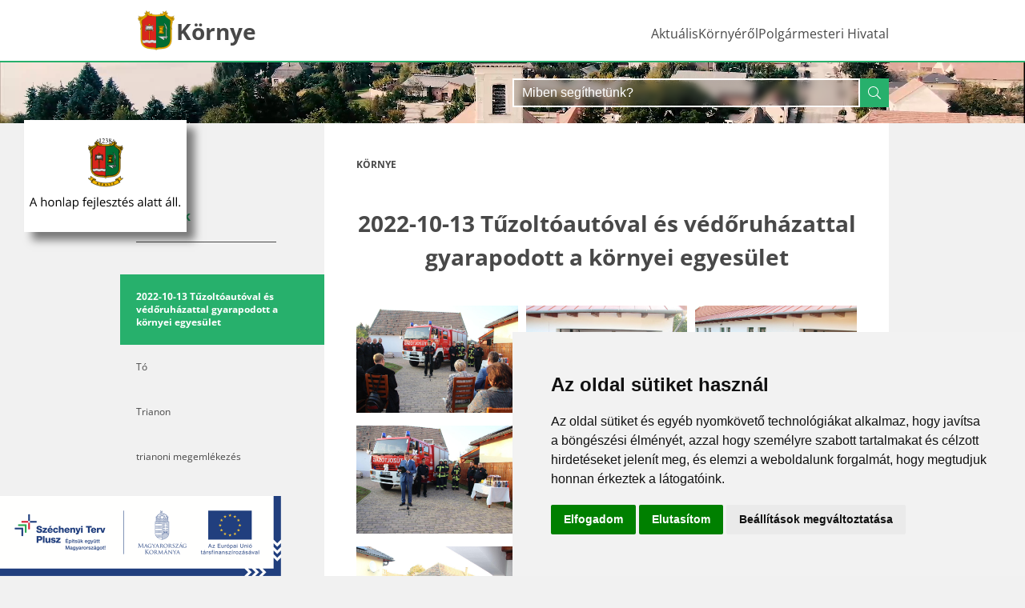

--- FILE ---
content_type: text/html; charset=UTF-8
request_url: https://www.kornye.hu/galeriak/146-2022-10-13-tuzoltoautoval-es-vedoruhazattal-gyarapodott-a-kornyei-egyesulet
body_size: 18853
content:
<!DOCTYPE html>
<html lang="hu">
<head>
	<head>

	<meta charset="utf-8" />
	<meta name="description" content="Környe község weboldala" />
	<meta name="keywords" content="Appentum, Környe, Önkormányzat, Önkormányzatom, Község" />
	<meta name="theme-color" content="#E0320C" />
	<meta name="viewport" content="initial-scale=1.0, width=device-width" />
    <meta name="google-site-verification" content="AjxdoYSsdVliWaqx7ndLYHJWcmeLD_uoE9CFred2n5I" />

	<!-- Facebook Metas -->
	<meta property="fb:app_id" content="221602002381843" />
	<meta property="og:url" content="https://kornye.hu/" />
    <meta property="og:type" content="website" />
    <meta property="og:title" content="Környe önkormányzatának weboldala" />
    <meta property="og:description" content="Megújult környe önkormányzatának weboldala!" />
    <meta property="og:image" content="https://kornye.hu/kornye/img/header/header.jpg" />



	<link href="/kornye/img/header/kornye4k.jpg" rel="preload" as="image" type="image/png" />
	<link href="/kornye/img/kornye/kornye-192.png" rel="apple-touch-icon" type="image/png" />
	<link href="/kornye/favicon.ico" rel="icon" />
	<link href="/kornye/css/bundle.min.css" rel="stylesheet" type="text/css" />
	<link href="/kornye/manifest.webmanifest" rel="manifest" />

        
	<title>Környe község weboldala</title>

</head>
</head>
<body id="galleries-view" class="default">
	<style>
    #henkelrun {
        position: fixed;
        top: 150px;
        left: 30px;
        z-index: 1000;
    }
    #henkelrun img {
        box-shadow: 10px 10px 10px rgba(0,0,0, .5);
    }
</style>

<a href="#" id="henkelrun"><img src="/kornye/img/ahonlapfejlesztesalattall.svg" alt=""/></a>
<header id="header">

	<div id="megamenu-overlay"></div>

	<nav id="navigation">
		<div class="inner">
			<div class="logo">
				<a href="/">
					<img src="/kornye/img/kornye/kornye.svg" alt="Környe"/>
					<h1>Környe</h1>
				</a>
			</div>

			<ul class="menu">
									<li>
						<a  href="/aktualis" data-target="2">
							<span class="square"></span>Aktuális						</a>
					</li>
									<li>
						<a  href="/kornyerol" data-target="27">
							<span class="square"></span>Környéről						</a>
					</li>
									<li>
						<a  href="/polgarmesteri-hivatal-1" data-target="54">
							<span class="square"></span>Polgármesteri Hivatal						</a>
					</li>
				
				<li class="menu-button">
					<button id="menu-button">
						<div></div>
						<div></div>
						<div></div>
					</button>
				</li>
			</ul>
		</div>

		<div id="megamenu">
			
			<div class="pages">
									<div class="page" data-id="2" data-page="0">
						<a  href="/aktualis" class="title">Aktuális</a>

						<div class="groups">
							
															<div class="group">
																			<div class="link-group">
											<a  href="/aktualis/hirek" class="title">Hírek</a>

																						<div class="links">
																									<a  href="/aktualis/hirek/osszes" class="link"><span class="square"></span>Összes</a>
																									<a  href="/aktualis/hirek/kategoriak/1-helyi-hirek" class="link"><span class="square"></span>Helyi hírek</a>
																									<a  href="/aktualis/hirek/kategoriak/3-egeszsegugy" class="link"><span class="square"></span>Egészségügy</a>
																									<a  href="/aktualis/hirek/kategoriak/5-onkormanyzat" class="link"><span class="square"></span>Önkormányzat</a>
																									<a  href="/aktualis/hirek/kategoriak/6-unnep" class="link"><span class="square"></span>Ünnep</a>
																									<a  href="/aktualis/hirek/kategoriak/11-kultura-muveszet" class="link"><span class="square"></span>Kultúra, művészet</a>
																									<a  href="/aktualis/hirek/kategoriak/12-kozerdeku" class="link"><span class="square"></span>Közérdekű</a>
																									<a  href="/aktualis/hirek/kategoriak/13-vallas" class="link"><span class="square"></span>Vallás</a>
																									<a  href="/aktualis/hirek/kategoriak/14-kozlekedes" class="link"><span class="square"></span>Közlekedés</a>
																									<a  href="/aktualis/hirek/kategoriak/15-hagyomanyorzes" class="link"><span class="square"></span>Hagyományőrzés</a>
																									<a  href="/aktualis/hirek/kategoriak/16-sport" class="link"><span class="square"></span>Sport</a>
																									<a  href="/aktualis/hirek/kategoriak/17-palyazati-felhivas" class="link"><span class="square"></span>Pályázati felhívás</a>
																									<a  href="/aktualis/hirek/kategoriak/18-hir" class="link"><span class="square"></span>Hír</a>
																									<a  href="/aktualis/hirek/kategoriak/19-kikapcsolodas" class="link"><span class="square"></span>Kikapcsolódás</a>
																									<a  href="/aktualis/hirek/kategoriak/20-felhivas" class="link"><span class="square"></span>Felhívás</a>
																									<a  href="/aktualis/hirek/kategoriak/21-kisfaludy-mihaly-altalanos-iskola-es-alapfoku-muveszeti-iskola" class="link"><span class="square"></span>Kisfaludy Mihály Általános Iskola és Alapfokú Művészeti Iskola</a>
																									<a  href="/aktualis/hirek/kategoriak/22-vackor-ovoda-es-bolcsode" class="link"><span class="square"></span>Vackor Óvoda és Bölcsőde</a>
																									<a  href="/aktualis/hirek/kategoriak/23-megemlekezes" class="link"><span class="square"></span>Megemlékezés</a>
																									<a  href="/aktualis/hirek/kategoriak/25-nemet-nemzetisegi-onkormanyzat-kornye" class="link"><span class="square"></span>Német Nemzetiségi Önkormányzat Környe</a>
																									<a  href="/aktualis/hirek/kategoriak/26-jotekonysag" class="link"><span class="square"></span>Jótékonyság</a>
																									<a  href="/aktualis/hirek/kategoriak/27-muvelodesi-haz" class="link"><span class="square"></span>Művelődési Ház</a>
																							</div>
																					</div>
																	</div>
															<div class="group">
																			<div class="link-group">
											<a  href="/aktualis/esemenynaptar" class="title">Eseménynaptár</a>

																						<div class="links">
																									<a  href="/aktualis/esemenynaptar/programok" class="link"><span class="square"></span>Összes</a>
																									<a  href="/aktualis/esemenynaptar/kategoriak/7-hagyomanyorzes" class="link"><span class="square"></span>Hagyományőrzés</a>
																									<a  href="/aktualis/esemenynaptar/kategoriak/8-kozerdeku" class="link"><span class="square"></span>Közérdekű</a>
																									<a  href="/aktualis/esemenynaptar/kategoriak/13-muvelodesi-haz" class="link"><span class="square"></span>Művelődési Ház</a>
																									<a  href="/aktualis/esemenynaptar/kategoriak/15-voroskereszt-kornyei-alapszervezete" class="link"><span class="square"></span>Vöröskereszt Környei Alapszervezete</a>
																									<a  href="/aktualis/esemenynaptar/kategoriak/25-egeszsegugy" class="link"><span class="square"></span>Egészségügy</a>
																							</div>
																					</div>
																	</div>
															<div class="group">
																			<div class="link-group">
											<a  href="/aktualis/kornyei-hirhozo" class="title">Környei Hírhozó</a>

																						<div class="links">
																									<a  href="/aktualis/kornyei-hirhozo/226-kornyei-hirhozo-2026-januar" class="link"><span class="square"></span>Környei Hírhozó 2026. január</a>
																									<a  href="/aktualis/kornyei-hirhozo/225-kornyei-hirhozo-2025-december" class="link"><span class="square"></span>Környei Hírhozó 2025. december</a>
																									<a  href="/aktualis/kornyei-hirhozo/224-kornyei-hirhozo-2025-november" class="link"><span class="square"></span>Környei Hírhozó 2025. november</a>
																									<a  href="/aktualis/kornyei-hirhozo/regebbi-szamok" class="link"><span class="square"></span>Régebbi számok</a>
																							</div>
																					</div>
																	</div>
															<div class="group">
																			<div class="link-group">
											<a target="_blank" rel="noreferrer" href="https://www.youtube.com/watch?v=gOiB4RPRm98" class="title">Videótár</a>

																						<div class="links">
																									<a target="_blank" rel="noreferrer" href="https://www.youtube.com/channel/UCFFW3fDJ83YaF56ZcXintOw/featured" class="link"><span class="square"></span>Közösségi Youtube csatorna</a>
																									<a target="_blank" rel="noreferrer" href="https://www.youtube.com/watch?v=kS1m2BnO1QY" class="link"><span class="square"></span>Környe - 2014 videó</a>
																									<a target="_blank" rel="noreferrer" href="https://www.youtube.com/watch?v=UbGUK_e_5QA" class="link"><span class="square"></span>Környe a Kalandozó (RTL Klub) című műsorban – 2019.</a>
																									<a  href="/aktualis/videotar/37243-kornye-kozseg-onkormanyzata-testuleti-ules-2025-12-18" class="link"><span class="square"></span>Környe Község Önkormányzata testületi ülés 2025.12.18.</a>
																									<a  href="/aktualis/videotar/23897-kornye-kozseg-onkormanyzata-testuleti-ules-2025-11-27" class="link"><span class="square"></span>Környe Község Önkormányzata testületi ülés 2025.11.27.</a>
																									<a  href="/aktualis/videotar/18882-marton-napi-talalkozo-huszadszor-2025" class="link"><span class="square"></span>Márton napi találkozó huszadszor - 2025.</a>
																									<a  href="/aktualis/videotar/osszes" class="link"><span class="square"></span>Régebbi videók</a>
																							</div>
																					</div>
																	</div>
													</div>
					</div>
									<div class="page" data-id="27" data-page="1">
						<a  href="/kornyerol" class="title">Környéről</a>

						<div class="groups">
							
															<div class="group">
																			<div class="link-group">
											<a  href="/kornyerol/kozseginformacio" class="title">Községinformáció</a>

																						<div class="links">
																									<a  href="/kornyerol/kozseginformacio/kornye-multja-es-jelene" class="link"><span class="square"></span>Környe múltja és jelene</a>
																									<a  href="/kornyerol/kozseginformacio/kornyebanya-tortenete" class="link"><span class="square"></span>Környebánya története</a>
																									<a  href="/kornyerol/kozseginformacio/megkozelites" class="link"><span class="square"></span>Megközelítés</a>
																							</div>
																					</div>
																			<div class="link-group">
											<a  href="/kornyerol/intezmenyek" class="title">Intézmények</a>

																						<div class="links">
																									<a  href="/kornyerol/intezmenyek/kornyebanya-erdei-iskola" class="link"><span class="square"></span>Környebánya erdei iskola</a>
																									<a  href="/kornyerol/intezmenyek/muvelodesi-haz" class="link"><span class="square"></span>Művelődési Ház</a>
																									<a  href="/kornyerol/intezmenyek/altalanos-iskola" class="link"><span class="square"></span>Általános iskola</a>
																									<a  href="/kornyerol/intezmenyek/vackor-ovoda-es-bolcsode" class="link"><span class="square"></span>Vackor óvoda és bölcsöde</a>
																									<a  href="/kornyerol/intezmenyek/kozossegi-es-tajhaz-alkotmany-u-78" class="link"><span class="square"></span>Közösségi és Tájház - Alkotmány u. 78.</a>
																									<a  href="/kornyerol/intezmenyek/orvosi-rendelok" class="link"><span class="square"></span>Orvosi rendelők</a>
																									<a  href="/kornyerol/intezmenyek/idosek-klubja" class="link"><span class="square"></span>Idősek Klubja</a>
																							</div>
																					</div>
																	</div>
															<div class="group">
																			<div class="link-group">
											<a  href="/kornyerol/sport-2" class="title">Sport</a>

																						<div class="links">
																									<a  href="/kornyerol/sport-2/kornye-sportegyesulet" class="link"><span class="square"></span>Környe Sportegyesület</a>
																									<a  href="/kornyerol/sport-2/sportolasi-lehetosegek" class="link"><span class="square"></span>Sportolási lehetőségek</a>
																							</div>
																					</div>
																	</div>
															<div class="group">
																			<div class="link-group">
											<a  href="/kornyerol/hirdetmenyek" class="title">Hirdetmények</a>

																						<div class="links">
																									<a  href="/kornyerol/hirdetmenyek/koronavirus-polgarmesteri-rendelkezesek-1" class="link"><span class="square"></span>Koronavírus: Polgármesteri rendelkezések</a>
																									<a  href="/kornyerol/hirdetmenyek/altalanos-hirdetmenyek" class="link"><span class="square"></span>Általános hirdetmények</a>
																									<a  href="/kornyerol/hirdetmenyek/elektronikus-ugyintezes" class="link"><span class="square"></span>Elektronikus ügyintézés</a>
																									<a  href="/kornyerol/hirdetmenyek/valasztasok-szavazasok-hvb-hatarozatok" class="link"><span class="square"></span>Választások, szavazások, HVB határozatok</a>
																							</div>
																					</div>
																	</div>
															<div class="group">
																			<div class="link-group">
											<a  href="/kornyerol/helyek" class="title">Helyek</a>

																						<div class="links">
																									<a  href="/kornyerol/helyek/kategoriak/osszes" class="link"><span class="square"></span>Összes</a>
																									<a  href="/kornyerol/helyek/kategoriak/176-alapitvanyok-egyesuletek" class="link"><span class="square"></span>Alapítványok, egyesületek</a>
																									<a  href="/kornyerol/helyek/kategoriak/98-egeszsegugy" class="link"><span class="square"></span>Egészségügy</a>
																									<a  href="/kornyerol/helyek/kategoriak/173-egyhazkozsegek-templomok" class="link"><span class="square"></span>Egyházközségek - Templomok</a>
																									<a  href="/kornyerol/helyek/kategoriak/215-emlekmuvek-kegyeleti-helyek" class="link"><span class="square"></span>Emlékművek, kegyeleti helyek</a>
																									<a  href="/kornyerol/helyek/kategoriak/166-hivatal" class="link"><span class="square"></span>Hivatal</a>
																									<a  href="/kornyerol/helyek/kategoriak/175-karitativ-szervezetek" class="link"><span class="square"></span>Karitatív szervezetek</a>
																									<a  href="/kornyerol/helyek/kategoriak/170-kultura" class="link"><span class="square"></span>Kultúra</a>
																									<a  href="/kornyerol/helyek/kategoriak/168-oktatas" class="link"><span class="square"></span>Oktatás</a>
																									<a  href="/kornyerol/helyek/kategoriak/172-sport" class="link"><span class="square"></span>Sport</a>
																									<a  href="/kornyerol/helyek/kategoriak/169-szocialis-ellatas" class="link"><span class="square"></span>Szociális ellátás</a>
																									<a  href="/kornyerol/helyek/kategoriak/178-szolgaltatasok" class="link"><span class="square"></span>Szolgáltatások</a>
																							</div>
																					</div>
																	</div>
													</div>
					</div>
									<div class="page" data-id="54" data-page="2">
						<a  href="/polgarmesteri-hivatal-1" class="title">Polgármesteri Hivatal</a>

						<div class="groups">
							
															<div class="group">
																			<div class="link-group">
											<a  href="/polgarmesteri-hivatal-1/hibabejelento" class="title">Hibabejelentő</a>

																						<div class="links">
																									<a  href="/polgarmesteri-hivatal-1/hibabejelento/bejelentes" class="link"><span class="square"></span>Bejelentés</a>
																							</div>
																					</div>
																			<div class="link-group">
											<a  href="/polgarmesteri-hivatal-1/tajekoztato" class="title">Tájékoztató</a>

																						<div class="links">
																									<a  href="/polgarmesteri-hivatal-1/tajekoztato/adatkezelesi-tajekoztato" class="link"><span class="square"></span>Adatkezelési tájékoztató</a>
																							</div>
																					</div>
																	</div>
															<div class="group">
																			<div class="link-group">
											<a  href="/polgarmesteri-hivatal-1/hivatal" class="title">Hivatal</a>

																						<div class="links">
																									<a  href="/polgarmesteri-hivatal-1/hivatal/onkormanyzati-valasztasok" class="link"><span class="square"></span>Önkormányzati választások</a>
																									<a  href="/polgarmesteri-hivatal-1/hivatal/ugyfelfogadas" class="link"><span class="square"></span>Ügyfélfogadás</a>
																									<a  href="/polgarmesteri-hivatal-1/hivatal/feladat-es-hataskorok" class="link"><span class="square"></span>Feladat- és hatáskörök</a>
																									<a  href="/polgarmesteri-hivatal-1/hivatal/ugyintezok" class="link"><span class="square"></span>Ügyintézők</a>
																									<a  href="/polgarmesteri-hivatal-1/hivatal/kozsegi-kituntetettek" class="link"><span class="square"></span>Községi kitüntetettek</a>
																									<a  href="/polgarmesteri-hivatal-1/hivatal/valasztasi-szervek" class="link"><span class="square"></span>Választási szervek </a>
																							</div>
																					</div>
																	</div>
															<div class="group">
																			<div class="link-group">
											<a  href="/polgarmesteri-hivatal-1/szervezeti-adatok" class="title">Szervezeti adatok</a>

																						<div class="links">
																									<a  href="/polgarmesteri-hivatal-1/szervezeti-adatok/kepviselo-testulet" class="link"><span class="square"></span>Képviselő-testület</a>
																									<a  href="/polgarmesteri-hivatal-1/szervezeti-adatok/bizottsagok" class="link"><span class="square"></span>Bizottságok</a>
																							</div>
																					</div>
																	</div>
															<div class="group">
																			<div class="link-group">
											<a  href="/polgarmesteri-hivatal-1/nemet-nemzetisegi-onkormanyzat" class="title">Német Nemzetiségi Önkormányzat</a>

																						<div class="links">
																									<a  href="/polgarmesteri-hivatal-1/nemet-nemzetisegi-onkormanyzat/informaciok" class="link"><span class="square"></span>Információk</a>
																							</div>
																					</div>
																	</div>
													</div>
					</div>
							</div>
		</div>

		<ul id="mobile-menu">
					<li>
				<a  href="/aktualis" class="title">Aktuális</a>

								<ul class="first-level">
											<li>
							<a  href="/aktualis/hirek" class="title">Hírek</a>

														<ul class="second-level">
																	<li>
										<a  href="/aktualis/hirek/osszes" class="title">Összes</a>
									</li>
																	<li>
										<a  href="/aktualis/hirek/kategoriak/1-helyi-hirek" class="title">Helyi hírek</a>
									</li>
																	<li>
										<a  href="/aktualis/hirek/kategoriak/3-egeszsegugy" class="title">Egészségügy</a>
									</li>
																	<li>
										<a  href="/aktualis/hirek/kategoriak/5-onkormanyzat" class="title">Önkormányzat</a>
									</li>
																	<li>
										<a  href="/aktualis/hirek/kategoriak/6-unnep" class="title">Ünnep</a>
									</li>
																	<li>
										<a  href="/aktualis/hirek/kategoriak/11-kultura-muveszet" class="title">Kultúra, művészet</a>
									</li>
																	<li>
										<a  href="/aktualis/hirek/kategoriak/12-kozerdeku" class="title">Közérdekű</a>
									</li>
																	<li>
										<a  href="/aktualis/hirek/kategoriak/13-vallas" class="title">Vallás</a>
									</li>
																	<li>
										<a  href="/aktualis/hirek/kategoriak/14-kozlekedes" class="title">Közlekedés</a>
									</li>
																	<li>
										<a  href="/aktualis/hirek/kategoriak/15-hagyomanyorzes" class="title">Hagyományőrzés</a>
									</li>
																	<li>
										<a  href="/aktualis/hirek/kategoriak/16-sport" class="title">Sport</a>
									</li>
																	<li>
										<a  href="/aktualis/hirek/kategoriak/17-palyazati-felhivas" class="title">Pályázati felhívás</a>
									</li>
																	<li>
										<a  href="/aktualis/hirek/kategoriak/18-hir" class="title">Hír</a>
									</li>
																	<li>
										<a  href="/aktualis/hirek/kategoriak/19-kikapcsolodas" class="title">Kikapcsolódás</a>
									</li>
																	<li>
										<a  href="/aktualis/hirek/kategoriak/20-felhivas" class="title">Felhívás</a>
									</li>
																	<li>
										<a  href="/aktualis/hirek/kategoriak/21-kisfaludy-mihaly-altalanos-iskola-es-alapfoku-muveszeti-iskola" class="title">Kisfaludy Mihály Általános Iskola és Alapfokú Művészeti Iskola</a>
									</li>
																	<li>
										<a  href="/aktualis/hirek/kategoriak/22-vackor-ovoda-es-bolcsode" class="title">Vackor Óvoda és Bölcsőde</a>
									</li>
																	<li>
										<a  href="/aktualis/hirek/kategoriak/23-megemlekezes" class="title">Megemlékezés</a>
									</li>
																	<li>
										<a  href="/aktualis/hirek/kategoriak/25-nemet-nemzetisegi-onkormanyzat-kornye" class="title">Német Nemzetiségi Önkormányzat Környe</a>
									</li>
																	<li>
										<a  href="/aktualis/hirek/kategoriak/26-jotekonysag" class="title">Jótékonyság</a>
									</li>
																	<li>
										<a  href="/aktualis/hirek/kategoriak/27-muvelodesi-haz" class="title">Művelődési Ház</a>
									</li>
															</ul>
													</li>
											<li>
							<a  href="/aktualis/esemenynaptar" class="title">Eseménynaptár</a>

														<ul class="second-level">
																	<li>
										<a  href="/aktualis/esemenynaptar/programok" class="title">Összes</a>
									</li>
																	<li>
										<a  href="/aktualis/esemenynaptar/kategoriak/7-hagyomanyorzes" class="title">Hagyományőrzés</a>
									</li>
																	<li>
										<a  href="/aktualis/esemenynaptar/kategoriak/8-kozerdeku" class="title">Közérdekű</a>
									</li>
																	<li>
										<a  href="/aktualis/esemenynaptar/kategoriak/13-muvelodesi-haz" class="title">Művelődési Ház</a>
									</li>
																	<li>
										<a  href="/aktualis/esemenynaptar/kategoriak/15-voroskereszt-kornyei-alapszervezete" class="title">Vöröskereszt Környei Alapszervezete</a>
									</li>
																	<li>
										<a  href="/aktualis/esemenynaptar/kategoriak/25-egeszsegugy" class="title">Egészségügy</a>
									</li>
															</ul>
													</li>
											<li>
							<a  href="/aktualis/kornyei-hirhozo" class="title">Környei Hírhozó</a>

														<ul class="second-level">
																	<li>
										<a  href="/aktualis/kornyei-hirhozo/226-kornyei-hirhozo-2026-januar" class="title">Környei Hírhozó 2026. január</a>
									</li>
																	<li>
										<a  href="/aktualis/kornyei-hirhozo/225-kornyei-hirhozo-2025-december" class="title">Környei Hírhozó 2025. december</a>
									</li>
																	<li>
										<a  href="/aktualis/kornyei-hirhozo/224-kornyei-hirhozo-2025-november" class="title">Környei Hírhozó 2025. november</a>
									</li>
																	<li>
										<a  href="/aktualis/kornyei-hirhozo/regebbi-szamok" class="title">Régebbi számok</a>
									</li>
															</ul>
													</li>
											<li>
							<a target="_blank" rel="noreferrer" href="https://www.youtube.com/watch?v=gOiB4RPRm98" class="title">Videótár</a>

														<ul class="second-level">
																	<li>
										<a target="_blank" rel="noreferrer" href="https://www.youtube.com/channel/UCFFW3fDJ83YaF56ZcXintOw/featured" class="title">Közösségi Youtube csatorna</a>
									</li>
																	<li>
										<a target="_blank" rel="noreferrer" href="https://www.youtube.com/watch?v=kS1m2BnO1QY" class="title">Környe - 2014 videó</a>
									</li>
																	<li>
										<a target="_blank" rel="noreferrer" href="https://www.youtube.com/watch?v=UbGUK_e_5QA" class="title">Környe a Kalandozó (RTL Klub) című műsorban – 2019.</a>
									</li>
																	<li>
										<a  href="/aktualis/videotar/37243-kornye-kozseg-onkormanyzata-testuleti-ules-2025-12-18" class="title">Környe Község Önkormányzata testületi ülés 2025.12.18.</a>
									</li>
																	<li>
										<a  href="/aktualis/videotar/23897-kornye-kozseg-onkormanyzata-testuleti-ules-2025-11-27" class="title">Környe Község Önkormányzata testületi ülés 2025.11.27.</a>
									</li>
																	<li>
										<a  href="/aktualis/videotar/18882-marton-napi-talalkozo-huszadszor-2025" class="title">Márton napi találkozó huszadszor - 2025.</a>
									</li>
																	<li>
										<a  href="/aktualis/videotar/osszes" class="title">Régebbi videók</a>
									</li>
															</ul>
													</li>
									</ul>
							</li>
					<li>
				<a  href="/kornyerol" class="title">Környéről</a>

								<ul class="first-level">
											<li>
							<a  href="/kornyerol/kozseginformacio" class="title">Községinformáció</a>

														<ul class="second-level">
																	<li>
										<a  href="/kornyerol/kozseginformacio/kornye-multja-es-jelene" class="title">Környe múltja és jelene</a>
									</li>
																	<li>
										<a  href="/kornyerol/kozseginformacio/kornyebanya-tortenete" class="title">Környebánya története</a>
									</li>
																	<li>
										<a  href="/kornyerol/kozseginformacio/megkozelites" class="title">Megközelítés</a>
									</li>
															</ul>
													</li>
											<li>
							<a  href="/kornyerol/sport-2" class="title">Sport</a>

														<ul class="second-level">
																	<li>
										<a  href="/kornyerol/sport-2/kornye-sportegyesulet" class="title">Környe Sportegyesület</a>
									</li>
																	<li>
										<a  href="/kornyerol/sport-2/sportolasi-lehetosegek" class="title">Sportolási lehetőségek</a>
									</li>
															</ul>
													</li>
											<li>
							<a  href="/kornyerol/hirdetmenyek" class="title">Hirdetmények</a>

														<ul class="second-level">
																	<li>
										<a  href="/kornyerol/hirdetmenyek/koronavirus-polgarmesteri-rendelkezesek-1" class="title">Koronavírus: Polgármesteri rendelkezések</a>
									</li>
																	<li>
										<a  href="/kornyerol/hirdetmenyek/altalanos-hirdetmenyek" class="title">Általános hirdetmények</a>
									</li>
																	<li>
										<a  href="/kornyerol/hirdetmenyek/elektronikus-ugyintezes" class="title">Elektronikus ügyintézés</a>
									</li>
																	<li>
										<a  href="/kornyerol/hirdetmenyek/valasztasok-szavazasok-hvb-hatarozatok" class="title">Választások, szavazások, HVB határozatok</a>
									</li>
															</ul>
													</li>
											<li>
							<a  href="/kornyerol/helyek" class="title">Helyek</a>

														<ul class="second-level">
																	<li>
										<a  href="/kornyerol/helyek/kategoriak/osszes" class="title">Összes</a>
									</li>
																	<li>
										<a  href="/kornyerol/helyek/kategoriak/176-alapitvanyok-egyesuletek" class="title">Alapítványok, egyesületek</a>
									</li>
																	<li>
										<a  href="/kornyerol/helyek/kategoriak/98-egeszsegugy" class="title">Egészségügy</a>
									</li>
																	<li>
										<a  href="/kornyerol/helyek/kategoriak/173-egyhazkozsegek-templomok" class="title">Egyházközségek - Templomok</a>
									</li>
																	<li>
										<a  href="/kornyerol/helyek/kategoriak/215-emlekmuvek-kegyeleti-helyek" class="title">Emlékművek, kegyeleti helyek</a>
									</li>
																	<li>
										<a  href="/kornyerol/helyek/kategoriak/166-hivatal" class="title">Hivatal</a>
									</li>
																	<li>
										<a  href="/kornyerol/helyek/kategoriak/175-karitativ-szervezetek" class="title">Karitatív szervezetek</a>
									</li>
																	<li>
										<a  href="/kornyerol/helyek/kategoriak/170-kultura" class="title">Kultúra</a>
									</li>
																	<li>
										<a  href="/kornyerol/helyek/kategoriak/168-oktatas" class="title">Oktatás</a>
									</li>
																	<li>
										<a  href="/kornyerol/helyek/kategoriak/172-sport" class="title">Sport</a>
									</li>
																	<li>
										<a  href="/kornyerol/helyek/kategoriak/169-szocialis-ellatas" class="title">Szociális ellátás</a>
									</li>
																	<li>
										<a  href="/kornyerol/helyek/kategoriak/178-szolgaltatasok" class="title">Szolgáltatások</a>
									</li>
															</ul>
													</li>
											<li>
							<a  href="/kornyerol/intezmenyek" class="title">Intézmények</a>

														<ul class="second-level">
																	<li>
										<a  href="/kornyerol/intezmenyek/kornyebanya-erdei-iskola" class="title">Környebánya erdei iskola</a>
									</li>
																	<li>
										<a  href="/kornyerol/intezmenyek/muvelodesi-haz" class="title">Művelődési Ház</a>
									</li>
																	<li>
										<a  href="/kornyerol/intezmenyek/altalanos-iskola" class="title">Általános iskola</a>
									</li>
																	<li>
										<a  href="/kornyerol/intezmenyek/vackor-ovoda-es-bolcsode" class="title">Vackor óvoda és bölcsöde</a>
									</li>
																	<li>
										<a  href="/kornyerol/intezmenyek/kozossegi-es-tajhaz-alkotmany-u-78" class="title">Közösségi és Tájház - Alkotmány u. 78.</a>
									</li>
																	<li>
										<a  href="/kornyerol/intezmenyek/orvosi-rendelok" class="title">Orvosi rendelők</a>
									</li>
																	<li>
										<a  href="/kornyerol/intezmenyek/idosek-klubja" class="title">Idősek Klubja</a>
									</li>
															</ul>
													</li>
									</ul>
							</li>
					<li>
				<a  href="/polgarmesteri-hivatal-1" class="title">Polgármesteri Hivatal</a>

								<ul class="first-level">
											<li>
							<a  href="/polgarmesteri-hivatal-1/hibabejelento" class="title">Hibabejelentő</a>

														<ul class="second-level">
																	<li>
										<a  href="/polgarmesteri-hivatal-1/hibabejelento/bejelentes" class="title">Bejelentés</a>
									</li>
															</ul>
													</li>
											<li>
							<a  href="/polgarmesteri-hivatal-1/hivatal" class="title">Hivatal</a>

														<ul class="second-level">
																	<li>
										<a  href="/polgarmesteri-hivatal-1/hivatal/onkormanyzati-valasztasok" class="title">Önkormányzati választások</a>
									</li>
																	<li>
										<a  href="/polgarmesteri-hivatal-1/hivatal/ugyfelfogadas" class="title">Ügyfélfogadás</a>
									</li>
																	<li>
										<a  href="/polgarmesteri-hivatal-1/hivatal/feladat-es-hataskorok" class="title">Feladat- és hatáskörök</a>
									</li>
																	<li>
										<a  href="/polgarmesteri-hivatal-1/hivatal/ugyintezok" class="title">Ügyintézők</a>
									</li>
																	<li>
										<a  href="/polgarmesteri-hivatal-1/hivatal/kozsegi-kituntetettek" class="title">Községi kitüntetettek</a>
									</li>
																	<li>
										<a  href="/polgarmesteri-hivatal-1/hivatal/valasztasi-szervek" class="title">Választási szervek </a>
									</li>
															</ul>
													</li>
											<li>
							<a  href="/polgarmesteri-hivatal-1/szervezeti-adatok" class="title">Szervezeti adatok</a>

														<ul class="second-level">
																	<li>
										<a  href="/polgarmesteri-hivatal-1/szervezeti-adatok/kepviselo-testulet" class="title">Képviselő-testület</a>
									</li>
																	<li>
										<a  href="/polgarmesteri-hivatal-1/szervezeti-adatok/bizottsagok" class="title">Bizottságok</a>
									</li>
															</ul>
													</li>
											<li>
							<a  href="/polgarmesteri-hivatal-1/nemet-nemzetisegi-onkormanyzat" class="title">Német Nemzetiségi Önkormányzat</a>

														<ul class="second-level">
																	<li>
										<a  href="/polgarmesteri-hivatal-1/nemet-nemzetisegi-onkormanyzat/informaciok" class="title">Információk</a>
									</li>
															</ul>
													</li>
											<li>
							<a  href="/polgarmesteri-hivatal-1/tajekoztato" class="title">Tájékoztató</a>

														<ul class="second-level">
																	<li>
										<a  href="/polgarmesteri-hivatal-1/tajekoztato/adatkezelesi-tajekoztato" class="title">Adatkezelési tájékoztató</a>
									</li>
															</ul>
													</li>
									</ul>
							</li>
				</ul>
	</nav>

	<div id="video-area">
		<video autoplay muted loop poster="/kornye/img/header/kornye4k.jpg" onplay="this.playbackRate = 0.80">
			<source src="/kornye/video/header/kornye4k.mp4" />
		</video>

		<div class="inner">
			<form method="get" accept-charset="utf-8" id="searchbar" role="form" action="/kereses"><div style="display:none;"><input type="hidden" name="_method" value="POST"/></div>
	<input type="text" name="q"  placeholder="Miben segíthetünk?" id="q">
	<button class="green-btn" type="submit"><picture class="icon">

	<img src="/kornye/img/icon/search-white.svg" alt="search" class="" loading="eager" height="100%" width="100%"/>
</picture>
</button>
</form>					</div>
	</div>
</header>


	<div id="layout" class="default">

		<div id="sidebar" class="default">
			<a class="back-element" href="javascript:history.back()">

	<picture class="icon">

	<img src="/kornye/img/icon/arrow-left.svg" alt="arrow-left" class="" loading="eager" height="100%" width="100%"/>
</picture>

	<span>Vissza</span>

</a>			<div class="title">Galériák</div>

<div class="links">
		
	<a  href="/galeriak/146-2022-10-13-tuzoltoautoval-es-vedoruhazattal-gyarapodott-a-kornyei-egyesulet" class="active">

		2022-10-13 Tűzoltóautóval és védőruházattal gyarapodott a környei egyesület
	</a>

			
	<a  href="/galeriak/1-to">

		Tó
	</a>

			
	<a  href="/galeriak/2-trianon">

		Trianon
	</a>

			
	<a  href="/galeriak/4-trianoni-megemlekezes">

		trianoni megemlékezés
	</a>

			
	<a  href="/galeriak/7-zartkapus-ballagas">

		„Zártkapus” ballagás
	</a>

			
	<a  href="/galeriak/8-horgaszverseny">

		Horgászverseny
	</a>

			
	<a  href="/galeriak/9-gerendai">

		Gerendai
	</a>

			
	<a  href="/galeriak/10-veradas-2020-07-27">

		véradás-2020-07-27
	</a>

			
	<a  href="/galeriak/12-uj-jatszoter">

		Új játszótér
	</a>

			
	<a  href="/galeriak/14-kornye-vertessomlo-kerekparut">

		Környe-Vértessomló kerékpárút
	</a>

			
	<a  href="/galeriak/17-appp">

		appp
	</a>

			
	<a  href="/galeriak/18-iskola-konyha">

		iskola konyha
	</a>

			
	<a  href="/galeriak/19-2020-09-13-gyhorgasz">

		2020-09-13-gyhorgász
	</a>

			
	<a  href="/galeriak/20-vackor-ovoda-es-bolcsode">

		Vackor Óvoda és Bölcsőde
	</a>

			
	<a  href="/galeriak/21-kornyebanya-erdei-iskola">

		Környebánya Erdei Iskola
	</a>

			
	<a  href="/galeriak/22-kozossegi-es-tajhaz">

		Közösségi és Tájház
	</a>

			
	<a  href="/galeriak/23-muvelodesi-haz">

		Művelődési Ház
	</a>

			
	<a  href="/galeriak/24-a-kemencesek-hoditottak-el-a-vandor-fakanalat">

		A „Kemencések” hódították el a Vándor Fakanalat
	</a>

			
	<a  href="/galeriak/25-banati-istvanne-1930-2021">

		Bánáti Istvánné (1930-2021)
	</a>

			
	<a  href="/galeriak/26-elismeresek-szent-florian-napja-alkalmabol">

		Elismerések Szent Flórián Napja alkalmából
	</a>

			
	<a  href="/galeriak/27-csodalatos-majusfa">

		Csodálatos májusfa
	</a>

			
	<a  href="/galeriak/28-birtokba-vettuk-a-megujult-muvelodesi-hazat">

		Birtokba vettük a megújult Művelődési Házat
	</a>

			
	<a  href="/galeriak/29-orokos-okoiskola-a-kornyei">

		Örökös Ökoiskola a környei
	</a>

			
	<a  href="/galeriak/30-769-millio-forint-erteku-fejlesztes-kozsegunkben">

		769 millió forint értékű fejlesztés községünkben
	</a>

			
	<a  href="/galeriak/31-elkeszult-az-ovoda-udvara">

		Elkészült az óvoda udvara
	</a>

			
	<a  href="/galeriak/32-az-ev-haza-a-kornyei-vackor-ovoda-es-bolcsode">

		Az Év Háza a Környei Vackor Óvoda és Bölcsőde
	</a>

			
	<a  href="/galeriak/33-mienk-itt-a-ter">

		Miénk itt a tér!
	</a>

			
	<a  href="/galeriak/34-a-politika-szet-tud-szakitani-embereket-de-nemzetet-nem">

		„…a politika szét tud szakítani embereket, de nemzetet nem…”
	</a>

			
	<a  href="/galeriak/35-energiatudatos-tanusitvany-a-kornyei-onkormanyzatnak-es-az-iskolanak">

		Energiatudatos tanúsítvány a környei önkormányzatnak és az iskolának
	</a>

			
	<a  href="/galeriak/36-magyarorszagi-falumegujitasi-dij-kornyenek-a-fenntarthato-falufejlesztes-kivalo-szinvonalu-megvalositasaert">

		Magyarországi Falumegújítási Díj Környének a fenntartható falufejlesztés kiváló színvonalú megvalósításáért
	</a>

			
	<a  href="/galeriak/37-erdei-iskola">

		Erdei Iskola
	</a>

			
	<a  href="/galeriak/38-ismet-bajnokok-a-kornyei-labdarugo-holgyek">

		Ismét bajnokok a környei labdarúgó hölgyek
	</a>

			
	<a  href="/galeriak/39-kornye-multja-es-jelene">

		Környe múltja és jelene
	</a>

			
	<a  href="/galeriak/41-2021-06-15-ballagas">

		2021-06-15-ballagás
	</a>

			
	<a  href="/galeriak/42-meditaciok-melyek-a-hitrol-csondrol-a-lelek-csondjerol-vallanak">

		Meditációk, melyek a hitről, csöndről, a lélek csöndjéről vallanak
	</a>

			
	<a  href="/galeriak/43-amigurumi-szerelem-elso-latasra">

		Amigurumi: szerelem első látásra
	</a>

			
	<a  href="/galeriak/44-trianonra-emlekeztunk">

		Trianonra emlékeztünk
	</a>

			
	<a  href="/galeriak/45-virtualis-kiallitas">

		Virtuális kiállítás
	</a>

			
	<a  href="/galeriak/47-2021-06-30-kerekparospihenok">

		2021-06-30-kerékpárospihenők
	</a>

			
	<a  href="/galeriak/48-multunk-a-jelenben-egy-nap-nepviseletben">

		„Múltunk a jelenben, egy nap népviseletben”
	</a>

			
	<a  href="/galeriak/49-2021-07-03-horgaszverseny">

		2021-07-03-horgászverseny
	</a>

			
	<a  href="/galeriak/50-2021-07-15-tokodilatogatas">

		2021-07-15-tokodilátogatás
	</a>

			
	<a  href="/galeriak/51-2021-07-27-veradas">

		2021-07-27-véradás
	</a>

			
	<a  href="/galeriak/52-2021-08-20-unnep">

		2021-08-20-ünnep
	</a>

			
	<a  href="/galeriak/53-2021-08-28-kerereszt">

		2021-08-28-kerereszt
	</a>

			
	<a  href="/galeriak/55-2021-0829-kitelepitesi">

		2021-0829-kitelepítési
	</a>

			
	<a  href="/galeriak/56-2021-08-31-evnyito">

		2021-08-31-évnyitó
	</a>

			
	<a  href="/galeriak/57-2021-09-01-gyarmaiistvan">

		2021-09-01-GyarmaiIstván
	</a>

			
	<a  href="/galeriak/60-2021-09-11-gyermekhorgasz">

		2021-09-11-gyermekhorgász
	</a>

			
	<a  href="/galeriak/61-2021-09-11-bornap">

		2021-09-11-bornap
	</a>

			
	<a  href="/galeriak/62-proba-1005">

		próba-1005
	</a>

			
	<a  href="/galeriak/63-2021-10-06-aradi">

		2021-10-06-aradi
	</a>

			
	<a  href="/galeriak/64-aradi">

		aradi
	</a>

			
	<a  href="/galeriak/65-2021-10-14-konyvbemutato">

		2021-10-14-könyvbemutató
	</a>

			
	<a  href="/galeriak/66-2021-10-15-noklub">

		2021-10-15-nőklub
	</a>

			
	<a  href="/galeriak/67-2021-10-16-kukoricafosztas">

		2021-10-16-kukoricafosztás
	</a>

			
	<a  href="/galeriak/68-2021-10-23-unnepseg">

		2021-10-23-ünnepség
	</a>

			
	<a  href="/galeriak/70-2021-10-29-tokolo">

		2021-10-29-tökölő
	</a>

			
	<a  href="/galeriak/71-2021-11-20-istentisztelet">

		2021-11-20-istentisztelet
	</a>

			
	<a  href="/galeriak/74-2021-11-21-adventelo">

		2021-11-21-adventelő
	</a>

			
	<a  href="/galeriak/75-2021-11-22-90eveskoszontes">

		2021-11-22-90évesköszöntés
	</a>

			
	<a  href="/galeriak/76-2021-11-28-advent">

		2021-11-28-advent
	</a>

			
	<a  href="/galeriak/77-2021-12-12-caritasgyujtes">

		2021-12-12-caritasgyűjtés
	</a>

			
	<a  href="/galeriak/78-2021-12-13-lucazas">

		2021-12-13-lucázás
	</a>

			
	<a  href="/galeriak/79-2021-12-15-tiz-eves-kpote">

		2021-12-15-tíz éves KPÖTE
	</a>

			
	<a  href="/galeriak/80-2021-12-17-meglepetesdal">

		2021-12-17-meglepetésdal
	</a>

			
	<a  href="/galeriak/81-2021-12-18-szeretetlang">

		2021-12-18-szeretetláng
	</a>

			
	<a  href="/galeriak/82-2021-12-19-adventigyertyakereso">

		2021-12-19-adventigyertyakereső
	</a>

			
	<a  href="/galeriak/83-2021-12-29-onokaracsony">

		2021-12-29-önokarácsony
	</a>

			
	<a  href="/galeriak/84-2022-01-09-bucsu-templomaldas">

		2022-01-09-búcsú-templomáldás
	</a>

			
	<a  href="/galeriak/85-2022-01-16-doni">

		2022-01-16-doni
	</a>

			
	<a  href="/galeriak/86-2022-01-27-veradas">

		2022-01-27-véradás
	</a>

			
	<a  href="/galeriak/87-2022-02-05-tollfosztas">

		2022-02-05-tollfosztás
	</a>

			
	<a  href="/galeriak/88-2022-02-12-hagyomanyorzocsopfarsang">

		2022-02-12-hagyományőrzőcsopfarsang
	</a>

			
	<a  href="/galeriak/89-2022-02-18-mullerneni90">

		2022-02-18-müllernéni90
	</a>

			
	<a  href="/galeriak/90-2022-02-25-ilonkaneni90">

		2022-02-25-ilonkanéni90
	</a>

			
	<a  href="/galeriak/91-2022-03-01-adomanyok">

		2022-03-01-adományok
	</a>

			
	<a  href="/galeriak/92-2022-03-02-kiszebab">

		2022-03-02-kiszebáb
	</a>

			
	<a  href="/galeriak/93-2022-03-15-unnepseg">

		2022-03-15-ünnepség
	</a>

			
	<a  href="/galeriak/94-2022-03-25-nepdaleneklesi">

		2022-03-25-népdaléneklési
	</a>

			
	<a  href="/galeriak/95-2022-04-02-ukrajnai-tartos-elelmiszer">

		2022-04-02-ukrajnai-tartós-élelmiszer
	</a>

			
	<a  href="/galeriak/96-2022-04-09-reformatus-kezmuves">

		2022-04-09-református kézműves
	</a>

			
	<a  href="/galeriak/97-2022-04-09-husvetikezmuves">

		2022-04-09-húsvétikézműves
	</a>

			
	<a  href="/galeriak/98-2022-04-11-kisfaludy">

		2022-04-11-kisfaludy
	</a>

			
	<a  href="/galeriak/99-2022-04-11-kolteszet">

		2022-04-11-költészet
	</a>

			
	<a  href="/galeriak/100-2022-04-22-ebeledel">

		2022-04-22-ebeledel
	</a>

			
	<a  href="/galeriak/101-2022-04-25-veradas">

		2022-04-25-véradás
	</a>

			
	<a  href="/galeriak/102-2022-04-30-dalostalalkozo">

		2022-04-30-dalostalálkozó
	</a>

			
	<a  href="/galeriak/103-2022-04-30-tanulmanyi">

		2022-04-30-tanulmányi
	</a>

			
	<a  href="/galeriak/104-2022-05-01-majalis">

		2022-05-01-majális
	</a>

			
	<a  href="/galeriak/105-2022-05-05-tuzoltonap">

		2022-05-05-tűzoltónap
	</a>

			
	<a  href="/galeriak/106-2022-05-06-motoros">

		2022-05-06-motoros
	</a>

			
	<a  href="/galeriak/107-2022-05-16-europai-falumegujitasi">

		2022-05-16-európai falumegújítási
	</a>

			
	<a  href="/galeriak/108-2022-05-20-falumegujitasi">

		2022-05-20-falumegújítási
	</a>

			
	<a  href="/galeriak/109-2022-05-22-orbannap">

		2022-05-22-orbánnap
	</a>

			
	<a  href="/galeriak/110-2022-05-27-tanc">

		2022-05-27-tánc
	</a>

			
	<a  href="/galeriak/111-2022-05-28-gyerekhorgasz">

		2022-05-28-gyerekhorgász
	</a>

			
	<a  href="/galeriak/112-2022-05-28-gyereknap">

		2022-05-28-gyereknap
	</a>

			
	<a  href="/galeriak/113-2022-06-03-oviballag">

		2022-06-03-oviballag
	</a>

			
	<a  href="/galeriak/114-2022-06-04-trianoni">

		2022-06-04-trianoni
	</a>

			
	<a  href="/galeriak/115-2022-06-05-punkosd">

		2022-06-05-pünkösd
	</a>

			
	<a  href="/galeriak/116-2022-06-08-ononyarkoszonto">

		2022-06-08-önonyárköszöntő
	</a>

			
	<a  href="/galeriak/117-2022-06-09-pedagogusnap">

		2022-06-09-pedagógusnap
	</a>

			
	<a  href="/galeriak/118-2022-06-10-vackor">

		2022-06-10-vackor
	</a>

			
	<a  href="/galeriak/119-2022-06-13-zenesszunet">

		2022-06-13-zenésszünet
	</a>

			
	<a  href="/galeriak/121-2022-06-15-iskolaballag">

		2022-06-15-iskolaballag
	</a>

			
	<a  href="/galeriak/122-2022-06-18-golyagyuruzes">

		2022-06-18-gólyagyűrűzés
	</a>

			
	<a  href="/galeriak/123-2022-06-21-iskolaevzaro">

		2022-06-21-iskolaévzáró
	</a>

			
	<a  href="/galeriak/124-2022-07-02-hittantabor">

		2022-07-02-hittantábor
	</a>

			
	<a  href="/galeriak/125-2022-07-03-somloibucsu">

		2022-07-03-somlóibúcsú
	</a>

			
	<a  href="/galeriak/126-2022-07-09-sorfeszt-szombat-de">

		2022-07-09-sörfeszt-szombat-de
	</a>

			
	<a  href="/galeriak/127-2022-sorfesztival">

		2022-sörfesztivál
	</a>

			
	<a  href="/galeriak/128-2022-07-26-veradas">

		2022-07-26-véradás
	</a>

			
	<a  href="/galeriak/129-2022-08-13-somlo-identitas">

		2022-08-13-somló-identitás
	</a>

			
	<a  href="/galeriak/130-2022-08-20-unnepseg">

		2022-08-20-ünnepség
	</a>

			
	<a  href="/galeriak/131-2022-08-25-nyomozas">

		2022-08-25-nyomozás
	</a>

			
	<a  href="/galeriak/132-2022-08-26-kitelepitettek-utja">

		2022-08-26-Kitelepítettek Útja
	</a>

			
	<a  href="/galeriak/133-2022-08-28-kitelepitesimegemlekezes">

		2022-08-28-kitelepítésimegemlékezés
	</a>

			
	<a  href="/galeriak/134-2022-08-31-evnyito">

		2022-08-31-évnyitó
	</a>

			
	<a  href="/galeriak/135-2022-09-10-borunnep">

		2022-09-10-borünnep
	</a>

			
	<a  href="/galeriak/136-2022-09-17-bermalas">

		2022-09-17-bérmálás
	</a>

			
	<a  href="/galeriak/137-2022-09-24-oszkoszonto-jotekonysagi-koncert">

		2022-09-24-Őszköszöntő jótékonysági koncert
	</a>

			
	<a  href="/galeriak/138-2022-09-28-regen-volt-szep-volt-90-esztendos-ilonka-neni">

		2022-09-28-Régen volt, szép volt… 90 esztendős Ilonka néni 
	</a>

			
	<a  href="/galeriak/139-2022-10-29-mihaly-napi-vasar">

		2022-10-29-MIHÁLY NAPI VÁSÁR
	</a>

			
	<a  href="/galeriak/140-elsosorban-maradj-ember">

		„…elsősorban maradj ember”
	</a>

			
	<a  href="/galeriak/141-ismet-alapvizsga-a-muveszeti-tagozat-neptanc-tanszakan">

		Ismét alapvizsga a művészeti tagozat néptánc tanszakán
	</a>

			
	<a  href="/galeriak/142-ovoda-nepmese-napja">

		Óvoda: Népmese napja
	</a>

			
	<a  href="/galeriak/143-kidanoltak-kitancoltak-a-majfat">

		Kidanolták, kitáncolták a májfát
	</a>

			
	<a  href="/galeriak/144-2022-10-04-zene-vilagnapja">

		2022-10-04-zene világnapja
	</a>

			
	<a  href="/galeriak/145-2022-10-06-aradi-megemlekezes">

		2022-10-06-Aradi megemlékezés
	</a>

			
	<a  href="/galeriak/147-2022-10-15-kukoricafosztas-otodszor">

		2022-10-15-Kukoricafosztás ötödször
	</a>

			
	<a  href="/galeriak/148-2022-10-17-kornyei-feltaras-ujratemettek-a-hosi-halalt-halt-magyar-honvedeket">

		2022-10-17-Környei feltárás: újratemették a hősi halált halt magyar honvédeket 
	</a>

			
	<a  href="/galeriak/149-2022-10-20-megszepult-a-vasutallomas">

		2022-10-20-Megszépült a vasútállomás
	</a>

			
	<a  href="/galeriak/150-2022-10-21-szinekbe-martott-mesevilag">

		2022-10-21-Színekbe mártott mesevilág
	</a>

			
	<a  href="/galeriak/151-2022-10-23-furcsa-haza">

		2022-10-23-Furcsa haza…
	</a>

			
	<a  href="/galeriak/152-2022-10-27-36-an-az-ev-utolso-veradasan">

		2022-10-27-36-an az év utolsó véradásán
	</a>

			
	<a  href="/galeriak/153-2022-10-28-deveren-is-keszult">

		2022-10-28-Deverén is készült
	</a>

			
	<a  href="/galeriak/154-szakmak-bemutatkozasa-az-iskolaban">

		Szakmák bemutatkozása az iskolában
	</a>

			
	<a  href="/galeriak/155-2022-11-05-tagdijemelesrol-es-halvedelmi-eszkozok-hasznalatarol-is-dontottek-a-horgaszok">

		2022-11-05-Tagdíjemelésről és halvédelmi eszközök használatáról is döntöttek a horgászok
	</a>

			
	<a  href="/galeriak/156-2022-11-05-allati-nyomozas-a-kornyei-tonal">

		2022-11-05 „Állati” nyomozás a Környei-tónál
	</a>

			
	<a  href="/galeriak/157-2022-11-12-orzik-kornyen-a-marton-napi-fenyt">

		2022-11-12-Őrzik Környén a Márton napi fényt
	</a>

			
	<a  href="/galeriak/158-2022-11-11-marton-napi-lampas-felvonulas">

		2022.11.11-Márton napi lámpás felvonulás
	</a>

			
	<a  href="/galeriak/159-2022-11-17-vackor-szuletesnap">

		2022-11-17-Vackor születésnap 
	</a>

			
	<a  href="/galeriak/160-2022-11-20-advent-elo-hetedszer">

		2022-11-20-Advent-elő hetedszer
	</a>

			
	<a  href="/galeriak/161-2022-11-22-szazig-szeretnek">

		2022-11-22-Százig szeretnék…
	</a>

			
	<a  href="/galeriak/162-2022-11-24-ujabb-tamogatas-a-bridgestone-tol">

		2022-11-24-Újabb támogatás a Bridgestone-tól
	</a>

			
	<a  href="/galeriak/163-2022-11-27-kozeledik-az-ur-eljovetelenek-unnepe">

		2022-11-27-Közeledik az Úr eljövetelének ünnepe
	</a>

			
	<a  href="/galeriak/164-2022-12-04-gyertyakereso">

		2022-12-04-gyertyakereső
	</a>

			
	<a  href="/galeriak/166-2022-12-03-weihnachtsbackerei-es-karacsonyfa-diszites-otodszor">

		2022-12-03-Weihnachtsbäckerei és Karácsonyfa díszítés ötödször
	</a>

			
	<a  href="/galeriak/167-2022-11-22-nepdaleneklesi">

		2022-11-22-népdaléneklési
	</a>

			
	<a  href="/galeriak/168-2022-12-06-ovoda-mikulas">

		2022-12-06-Óvoda Mikulás
	</a>

			
	<a  href="/galeriak/169-iskola-egeszsegvedelmi-nap">

		Iskola egészségvédelmi nap
	</a>

			
	<a  href="/galeriak/170-ajtodiszek-iden-is">

		Ajtódíszek idén is
	</a>

			
	<a  href="/galeriak/171-2022-12-10-karacsonyra-keszulve">

		2022-12-10-Karácsonyra készülve
	</a>

			
	<a  href="/galeriak/172-2022-12-11-gyertyakereso">

		2022-12-11-gyertyakereső
	</a>

			
	<a  href="/galeriak/173-2022-12-11-haladunk-a-csendessegben">

		2022-12-11 Haladunk a csendességben…
	</a>

			
	<a  href="/galeriak/174-2022-12-15-mirol-is-szol-a-karacsony">

		2022-12-15-Miről is szól a Karácsony?
	</a>

			
	<a  href="/galeriak/175-2022-12-20-iskolakaracsony">

		2022-12-20-iskolakarácsony
	</a>

			
	<a  href="/galeriak/176-2022-12-20-van-ereje-a-langnak">

		2022-12-20-Van ereje a lángnak
	</a>

			
	<a  href="/galeriak/177-2022-12-20-ismet-kozos-karacsony-kornyebanyan">

		2022-12-20-Ismét közös karácsony Környebányán
	</a>

			
	<a  href="/galeriak/178-2022-12-23-adventigyertya">

		2022-12-23-adventigyertya
	</a>

			
	<a  href="/galeriak/179-2023-01-08-a-harom-kiralyok-utja-altal-korbeolelve">

		2023-01-08-A Három Királyok útja által körbeölelve
	</a>

			
	<a  href="/galeriak/180-2023-01-15-a-doni-hosokre-emlekeztunk">

		2023-01-15-A doni hősökre emlékeztünk
	</a>

			
	<a  href="/galeriak/181-2023-01-19-magyarorszagon-nemetek-nemetorszagban-magyarok-voltak">

		2023-01-19-Magyarországon németek, Németországban magyarok voltak…
	</a>

			
	<a  href="/galeriak/182-2023-01-21-ket-ev-kihagyas-utan-ismet-svab-kupa">

		2023-01-21-Két év kihagyás után ismét Sváb Kupa 
	</a>

			
	<a  href="/galeriak/183-2023-01-27-veradas">

		2023-01-27-véradás
	</a>

			
	<a  href="/galeriak/184-2023-01-28-svabkupa">

		2023-01-28-svábkupa
	</a>

			
	<a  href="/galeriak/186-2023-02-04-disznovagas">

		2023-02-04-disznóvágás
	</a>

			
	<a  href="/galeriak/187-hagyomanyteremto-viharos-sikeru-disznovagas">

		Hagyományteremtő, viharos sikerű disznóvágás
	</a>

			
	<a  href="/galeriak/188-2023-02-11-weberimre">

		2023-02-11-Wéberimre
	</a>

			
	<a  href="/galeriak/189-2023-02-11-svabkupa">

		2023-02-11-svábkupa
	</a>

			
	<a  href="/galeriak/190-2023-02-11-tollfosztas">

		2023-02-11-tollfosztás
	</a>

			
	<a  href="/galeriak/191-2023-02-10-iskolafarsang">

		2023-02-10-iskolafarsang
	</a>

			
	<a  href="/galeriak/193-2023-02-16-ovi-teluzes">

		2023-02-16-ovi-télűzés
	</a>

			
	<a  href="/galeriak/194-2023-02-18-svabkupa">

		2023-02-18-svábkupa
	</a>

			
	<a  href="/galeriak/195-2023-02-22-kiszebab">

		2023-02-22-kiszebáb
	</a>

			
	<a  href="/galeriak/196-2023-02-23-onofarsang">

		2023-02-23-önofarsang
	</a>

			
	<a  href="/galeriak/197-2023-02-25-svabutanpoltas">

		2023-02-25-svábutánpóltás
	</a>

			
	<a  href="/galeriak/199-2023-03-03-posztoczky">

		2023-03-03-posztoczky
	</a>

			
	<a  href="/galeriak/200-2023-03-04-svabutanpotlaszaro">

		2023-03-04-svábutánpótlászáró
	</a>

			
	<a  href="/galeriak/201-2023-03-06-falugyules">

		2023-03-06-falugyűlés
	</a>

			
	<a  href="/galeriak/202-2023-03-14-iskolai-megemlekezes">

		2023-03-14-iskolai megemlékezés
	</a>

			
	<a  href="/galeriak/203-2023-03-15-nemzeti-unnep">

		2023-03-15-nemzeti ünnep
	</a>

			
	<a  href="/galeriak/206-2023-04-01-husveti-kezmuves">

		2023-04-01-húsvéti kézműves
	</a>

			
	<a  href="/galeriak/208-2023-04-04-onohusvet">

		2023-04-04-önohúsvét
	</a>

			
	<a  href="/galeriak/209-2023-04-06">

		2023-04-06
	</a>

			
	<a  href="/galeriak/211-2023-04-06-reformatus-torony-suveg">

		2023-04-06-református torony süveg
	</a>

			
	<a  href="/galeriak/212-2023-04-11-hivogataziskola">

		2023-04-11-hívogataziskola
	</a>

			
	<a  href="/galeriak/213-hivogat-az-iskola">

		Hívogat az iskola
	</a>

			
	<a  href="/galeriak/214-2023-04-11-kolteszet">

		2023.04.11-költészet
	</a>

			
	<a  href="/galeriak/215-2023-04-14-harmonikaest">

		2023-04-14-harmonikaest
	</a>

			
	<a  href="/galeriak/216-2023-04-15-dalkor30">

		2023-04-15-dalkör30
	</a>

			
	<a  href="/galeriak/217-2023-04-25-ovi-foldnapja">

		2023-04-25-ovi-földnapja
	</a>

			
	<a  href="/galeriak/218-2023-04-27-veradas">

		2023-04-27-véradás
	</a>

			
	<a  href="/galeriak/219-2023-04-28-soltesz-grafika">

		2023-04-28-soltész+grafika
	</a>

			
	<a  href="/galeriak/220-2023-04-28-kisfaludy-gala">

		2023-04-28-kisfaludy-gála
	</a>

			
	<a  href="/galeriak/221-2023-04-30-majalis">

		2023-04-30-majális
	</a>

			
	<a  href="/galeriak/222-2023-05-08-iskola-muveltsegi">

		2023-05-08-iskola-műveltségi
	</a>

			
	<a  href="/galeriak/223-2023-05-12-terelteletut">

		2023-05-12-tereltéletút
	</a>

			
	<a  href="/galeriak/224-2023-05-21-orban">

		2023-05-21-orbán
	</a>

			
	<a  href="/galeriak/225-2023-05-26-trezl">

		2023-05-26-trézl
	</a>

			
	<a  href="/galeriak/226-2023-05-26-neptanc">

		2023-05-26-néptánc
	</a>

			
	<a  href="/galeriak/227-2023-05-27-gyerekhorgasz">

		2023-05-27-gyerekhorgász
	</a>

			
	<a  href="/galeriak/228-2023-05-27-gyereknap">

		2023-05-27-gyereknap
	</a>

			
	<a  href="/galeriak/229-2023-05-28-punkosd">

		2023-05-28-pünkösd
	</a>

			
	<a  href="/galeriak/230-2023-06-02-tancgala">

		2023-06-02-táncgála
	</a>

			
	<a  href="/galeriak/231-2023-06-04-trianoni">

		2023-06-04-trianoni
	</a>

			
	<a  href="/galeriak/232-2023-06-07-pednap">

		2023-06-07-pednap
	</a>

			
	<a  href="/galeriak/233-2023-06-08-ononyarkoszonto">

		2023-06-08-önonyárköszöntő
	</a>

			
	<a  href="/galeriak/234-2023-06-09-vackor">

		2023-06-09-vackor
	</a>

			
	<a  href="/galeriak/235-2023-06-16-iskolaballagas">

		2023-06-16-iskolaballagás
	</a>

			
	<a  href="/galeriak/236-2023-06-22-gyuruzes">

		2023-06-22-gyűrűzés
	</a>

			
	<a  href="/galeriak/237-2023-06-22-evzaro">

		2023-06-22.évzáró
	</a>

			
	<a  href="/galeriak/238-2023-06-24-kerekparoscsaladi">

		2023-06-24-kerékpároscsaládi
	</a>

			
	<a  href="/galeriak/239-2023-06-26-kemence">

		2023-06-26-kemence
	</a>

			
	<a  href="/galeriak/240-2023-07-08-sorfeszt-topart-auerhammer">

		2023-07-08-sörfeszt-tópart-auerhammer
	</a>

			
	<a  href="/galeriak/241-2023-07-09-sorfesztival">

		2023-07-09-sörfesztivál
	</a>

			
	<a  href="/galeriak/242-2023-08-31-veradas">

		2023-08-31-véradás
	</a>

			
	<a  href="/galeriak/243-2023-08-06-koncert">

		2023-08-06-koncert
	</a>

			
	<a  href="/galeriak/247-2023-08-20-unnepseg">

		2023-08-20-ünnepség
	</a>

			
	<a  href="/galeriak/248-2023-08-27-kitelepitesi">

		2023-08-27-kitelepítési
	</a>

			
	<a  href="/galeriak/249-2023-08-31-evnyito">

		2023-08-31-évnyitó
	</a>

			
	<a  href="/galeriak/250-2023-09-02-pistabacsi">

		2023-09-02-pistabácsi
	</a>

			
	<a  href="/galeriak/251-2023-09-02-bornap">

		2023-09-02-bornap
	</a>

			
	<a  href="/galeriak/252-2023-09-22-megyeiballabas">

		2023-09-22-megyeiballabás
	</a>

			
	<a  href="/galeriak/253-2023-09-30-idoseknapja">

		2023-09-30-időseknapja
	</a>

			
	<a  href="/galeriak/254-2023-10-05-macikiallitas">

		2023-10-05-macikiállítás
	</a>

			
	<a  href="/galeriak/255-2023-10-06-aradi">

		2023-10-06-aradi
	</a>

			
	<a  href="/galeriak/256-2023-10-07-lovaglas">

		2023-10-07-lovaglás
	</a>

			
	<a  href="/galeriak/257-2023-10-15-kukoricafosztas">

		2023-10-15-kukoricafosztás
	</a>

			
	<a  href="/galeriak/258-2023-10-21-henkel">

		2023-10-21-henkel
	</a>

			
	<a  href="/galeriak/259-2023-10-23-unnep">

		2023-10-23-ünnep
	</a>

			
	<a  href="/galeriak/260-2023-10-27-tokolo">

		2023-10-27-tökölő
	</a>

			
	<a  href="/galeriak/262-2023-10-31-veradas">

		2023-10-31-véradás
	</a>

			
	<a  href="/galeriak/263-2023-11-04-horgaszkgy">

		2023-11-04-horgászkgy
	</a>

			
	<a  href="/galeriak/264-2023-11-11-martonnap">

		2023-11-11-Mártonnap
	</a>

			
	<a  href="/galeriak/265-2023-11-13-szocilis">

		2023-11-13-szocilis
	</a>

			
	<a  href="/galeriak/266-bolcsode-bovites-2023">

		bölcsőde bővítés 2023
	</a>

			
	<a  href="/galeriak/267-2023-11-17-ovi50">

		2023-11-17-ovi50
	</a>

			
	<a  href="/galeriak/268-2023-11-22-pumpa">

		2023-11-22-pumpa
	</a>

			
	<a  href="/galeriak/269-2023-11-26-adventelo">

		2023-11-26-adventelő
	</a>

			
	<a  href="/galeriak/270-2023-12-03-advent">

		2023-12-03-advent
	</a>

			
	<a  href="/galeriak/271-2023-12-07-ovitelapo">

		2023-12-07-ovitélapó
	</a>

			
	<a  href="/galeriak/272-2023-12-10-mezes-karacsonyfa">

		2023-12-10-mézes-karácsonyfa
	</a>

			
	<a  href="/galeriak/273-2023-12-10-mezes-karacsonyfajo">

		2023-12-10-mézes-karácsonyfaJÓ
	</a>

			
	<a  href="/galeriak/274-2023-12-10-adventikoncert">

		2023-12-10-adventikoncert
	</a>

			
	<a  href="/galeriak/275-2023-12-14-kornyebanyakezmuves">

		2023-12-14-környebányakézműves
	</a>

			
	<a  href="/galeriak/276-2023-12-16-ovikezmuves">

		2023-12-16-ovikézműves
	</a>

			
	<a  href="/galeriak/277-2023-12-19-caritas">

		2023-12-19-caritas
	</a>

			
	<a  href="/galeriak/278-2023-12-17-agape">

		2023-12-17-agapé
	</a>

			
	<a  href="/galeriak/279-2023-12-17-gyertyakereso">

		2023-12-17-gyertyakereső
	</a>

			
	<a  href="/galeriak/280-2023-12-20-iskolakaracsony">

		2023-12-20-iskolakarácsony
	</a>

			
	<a  href="/galeriak/281-2023-12-20-betlehemilang">

		2023-12-20-betlehemiláng
	</a>

			
	<a  href="/galeriak/282-2024-01-07-bucsu">

		2024-01-07-bucsu
	</a>

			
	<a  href="/galeriak/283-2024-01-13-svab">

		2024-01-13-sváb
	</a>

			
	<a  href="/galeriak/284-2024-01-14-doni">

		2024-01-14-doni
	</a>

			
	<a  href="/galeriak/285-2024-01-27-svabkupa">

		2024-01-27-svábkupa
	</a>

			
	<a  href="/galeriak/286-2024-01-27-disznovagas">

		2024-01-27-disznóvágás
	</a>

			
	<a  href="/galeriak/287-2024-01-30-veradas">

		2024-01-30-véradás
	</a>

			
	<a  href="/galeriak/288-2024-02-02-hgycspfarsang">

		2024-02-02-hgycspfarsang
	</a>

			
	<a  href="/galeriak/289-2024-02-08-ovimacinap">

		2024-02-08-ovimacinap
	</a>

			
	<a  href="/galeriak/290-2024-02-09-onofarsang">

		2024-02-09-önofarsang
	</a>

			
	<a  href="/galeriak/291-2024-02-11-tollfosztas">

		2024-02-11-tollfosztás
	</a>

			
	<a  href="/galeriak/292-2024-02-11-somlokupa">

		2024-02-11-somlokupa
	</a>

			
	<a  href="/galeriak/293-2024-02-10-iskolafarsang">

		2024-02-10-iskolafarsang
	</a>

			
	<a  href="/galeriak/294-2024-02-15-ovifarnsag-kisze">

		2024-02-15-ovifarnsag-kisze
	</a>

			
	<a  href="/galeriak/295-2024-02-23-s-agi-kiallitas">

		2024-02-23-S.Ági kiállítás
	</a>

			
	<a  href="/galeriak/296-2024-02-24-svabkupa-kecsked">

		2024-02-24-svábkupa-kecskéd
	</a>

			
	<a  href="/galeriak/297-2024-02-26-szemet">

		2024-02-26-szemét
	</a>

			
	<a  href="/galeriak/298-2024-03-02-svabzaro">

		2024-03-02-svábzáró
	</a>

			
	<a  href="/galeriak/299-2024-03-04-falugyules">

		2024-03-04-falugyűlés
	</a>

			
	<a  href="/galeriak/300-2024-03-14-iskolaunnep">

		2024-03-14-iskolaünnep
	</a>

			
	<a  href="/galeriak/301-2024-03-15-unnep">

		2024-03-15-ünnep
	</a>

			
	<a  href="/galeriak/302-2024-03-22-onotavaszkoszonto">

		2024-03-22-önotavaszköszöntő
	</a>

			
	<a  href="/galeriak/303-2024-03-23-husvetikezmuves">

		2024-03-23-húsvétikézműves
	</a>

			
	<a  href="/galeriak/304-2024-03-14-oviunnep">

		2024-03-14-oviünnep
	</a>

			
	<a  href="/galeriak/305-2024-03-28-bolcsode">

		2024-03-28-bölcsőde
	</a>

			
	<a  href="/galeriak/306-2024-04-07-reformatus">

		2024-04-07-református
	</a>

			
	<a  href="/galeriak/307-2024-04-10-tancosok-erdely">

		2024-04-10-táncosok-erdély
	</a>

			
	<a  href="/galeriak/308-2024-04-22-gondosora">

		2024-04-22-gondosóra
	</a>

			
	<a  href="/galeriak/309-2024-04-19-jotekonysagikoncert">

		2024-04-19-jótékonyságikoncert
	</a>

			
	<a  href="/galeriak/310-0424-viselet">

		0424-viselet
	</a>

			
	<a  href="/galeriak/311-2024-04-26-benedekagnes">

		2024-04-26-benedekágnes
	</a>

			
	<a  href="/galeriak/312-2024-04-30-gala">

		2024-04-30-gála
	</a>

			
	<a  href="/galeriak/313-2024-05-01-majalis">

		2024-05-01-majális
	</a>

			
	<a  href="/galeriak/314-2024-05-03-tuzolto">

		2024-05-03-tűzoltó
	</a>

			
	<a  href="/galeriak/315-2024-05-01-majalis">

		2024-05-01-majális
	</a>

			
	<a  href="/galeriak/316-2024-0504-dalos">

		2024-0504-dalos
	</a>

			
	<a  href="/galeriak/317-2024-05-19-punkosd">

		2024-05-19-pünkösd
	</a>

			
	<a  href="/galeriak/318-2024-05-26-gyereknap">

		2024-05-26-gyereknap
	</a>

			
	<a  href="/galeriak/319-2024-05-26-orbannap">

		2024-05-26-orbánnap
	</a>

			
	<a  href="/galeriak/320-2024-05-31-vackor">

		2024-05-31-vackor
	</a>

			
	<a  href="/galeriak/321-2024-06-04-trianoni">

		2024-06-04-trianoni
	</a>

			
	<a  href="/galeriak/322-2024-06-05-90koszontes">

		2024-06-05-90köszöntés
	</a>

			
	<a  href="/galeriak/323-2024-06-06-pedagogusnap">

		2024-06-06-pedagógusnap
	</a>

			
	<a  href="/galeriak/324-2024-06-07-oviballagas">

		2024-06-07-oviballagás
	</a>

			
	<a  href="/galeriak/326-2024-06-12-ononyarkoszonto">

		2024-06-12-önonyárköszöntő
	</a>

			
	<a  href="/galeriak/327-2024-06-14-szivarvanygala">

		2024-06-14-szivárványgála
	</a>

			
	<a  href="/galeriak/328-2024-06-21-ballagas">

		2024-06-21-ballagás
	</a>

			
	<a  href="/galeriak/329-2024-06-24-iskolaevzaro">

		2024-06-24-iskolaévzáró
	</a>

			
	<a  href="/galeriak/330-2024-06-30-somlobucsu">

		2024-06-30-somlóbúcsú
	</a>

			
	<a  href="/galeriak/331-2024-07-04-semmelweis">

		2024-07-04-semmelweis
	</a>

			
	<a  href="/galeriak/333-2024-07-12-sportatado">

		2024-07-12-sportátadó
	</a>

			
	<a  href="/galeriak/334-2024-07-13-sorfesztszombatde">

		2024-07-13-sörfesztszombatde
	</a>

			
	<a  href="/galeriak/335-2024-sorfesztival">

		2024-sörfesztivál
	</a>

			
	<a  href="/galeriak/336-2024-08-20-nemzetiunnep">

		2024-08-20-nemzetiünnep
	</a>

			
	<a  href="/galeriak/337-2024-08-22-90eves">

		2024-08-22-90éves
	</a>

			
	<a  href="/galeriak/338-2024-08-23-tardoskedd">

		2024-08-23-tardoskedd
	</a>

			
	<a  href="/galeriak/339-2024-08-25-kitelepitesi">

		2024-08-25-kitelepítési
	</a>

			
	<a  href="/galeriak/340-2024-08-30-evnyito">

		2024-08-30-évnyitó
	</a>

			
	<a  href="/galeriak/341-2024-09-07-bornap">

		2024-09-07-bornap
	</a>

			
	<a  href="/galeriak/342-2024-09-07-henkel">

		2024-09-07-henkel
	</a>

			
	<a  href="/galeriak/343-2024-09-14-dalostalalkozo">

		2024-09-14-dalostalálkozó
	</a>

			
	<a  href="/galeriak/344-2024-09-25-mihalyvasar">

		2024-09-25-mihályvásár
	</a>

			
	<a  href="/galeriak/345-2024-09-28-idoseknapja">

		2024-09-28-időseknapja
	</a>

			
	<a  href="/galeriak/346-2024-10-04-aradi">

		2024-10-04-aradi
	</a>

			
	<a  href="/galeriak/347-2024-10-04-jakobi">

		2024-10-04-jakobi
	</a>

			
	<a  href="/galeriak/348-2024-10-07-ovimesenap">

		2024-10-07-ovimesenap
	</a>

			
	<a  href="/galeriak/349-2024-10-08-alakulo">

		2024-10-08-alakuló
	</a>

			
	<a  href="/galeriak/350-2024-10-08-generaciok">

		2024-10-08-generációk
	</a>

			
	<a  href="/galeriak/351-2024-10-10-annusneni">

		2024-10-10-Annusnéni
	</a>

			
	<a  href="/galeriak/352-2024-10-11-onooszkoszonto">

		2024-10-11-önoőszköszöntő
	</a>

			
	<a  href="/galeriak/353-2024-10-19-kukoricafosztas">

		2024-10-19-kukoricafosztás
	</a>

			
	<a  href="/galeriak/354-2024-10-23-nemzeti-unnep">

		2024-10-23-nemzeti ünnep
	</a>

			
	<a  href="/galeriak/355-2024-10-25-tokolo">

		2024-10-25-tökölő
	</a>

			
	<a  href="/galeriak/356-2024-10-29-veradas">

		2024-10-29-véradás
	</a>

			
	<a  href="/galeriak/357-2024-11-09">

		2024-11-09
	</a>

			
	<a  href="/galeriak/358-2024-11-11-onomarton">

		2024-11-11-önomárton
	</a>

			
	<a  href="/galeriak/359-2024-11-08-ovimarton">

		2024-11-08-ovimárton
	</a>

			
	<a  href="/galeriak/360-2024-11-13-ovigyumolcs">

		2024-11-13-ovigyümölcs
	</a>

			
	<a  href="/galeriak/361-2024-11-16-horgasz">

		2024-11-16-horgász
	</a>

			
	<a  href="/galeriak/362-2024-11-16-marton">

		2024-11-16-márton
	</a>

			
	<a  href="/galeriak/363-2024-11-25-vackor">

		2024-11-25-vackor
	</a>

			
	<a  href="/galeriak/364-2024-11-24-advent-elo">

		2024-11-24-advent-elő
	</a>

			
	<a  href="/galeriak/365-2024-12-04-advent">

		2024-12-04-advent
	</a>

			
	<a  href="/galeriak/366-2024-12-04-karacsonyi-falu">

		2024-12-04 karácsonyi falu
	</a>

			
	<a  href="/galeriak/368-2024-12-06-ovimikulas">

		2024-12-06-ovimikulás
	</a>

			
	<a  href="/galeriak/369-2024-12-07-mezes-karacsonyfa">

		2024-12-07-mézes-karácsonyfa
	</a>

			
	<a  href="/galeriak/370-2024-12-08-adventikoncert">

		2024-12-08-adventikoncert
	</a>

			
	<a  href="/galeriak/371-2024-12-12-kornyebanyaikezmuves">

		2024-12-12-környebányaikézműves
	</a>

			
	<a  href="/galeriak/372-2024-12-14-ovikaracsonyikezmuves">

		2024-12-14-ovikarácsonyikézműves
	</a>

			
	<a  href="/galeriak/373-2024-12-15-somlotemplom">

		2024-12-15-somlótemplom
	</a>

			
	<a  href="/galeriak/374-2024-12-15-gyertyakereso">

		2024-12-15-gyertyakereső
	</a>

			
	<a  href="/galeriak/375-2024-12-17-onokaracsony">

		2024-12-17-önokarácsony
	</a>

			
	<a  href="/galeriak/376-2024-12-19-caritas">

		2024-12-19-caritas
	</a>

			
	<a  href="/galeriak/377-2024-12-20-iskolakaracsony">

		2024-12-20-iskolakarácsony
	</a>

			
	<a  href="/galeriak/378-2024-12-20-idosekkaracsonya">

		2024-12-20-idősekkarácsonya
	</a>

			
	<a  href="/galeriak/379-2024-12-20-szeretetlang">

		2024-12-20-szeretetláng
	</a>

			
	<a  href="/galeriak/380-2024-12-20-kornyebanyakaracsony">

		2024-12-20-környebányakarácsony
	</a>

			
	<a  href="/galeriak/381-2025-01-05-orgona-bucsu">

		2025-01-05-orgona+búcsú
	</a>

			
	<a  href="/galeriak/382-2025-01-11-doni">

		2025-01-11-doni
	</a>

			
	<a  href="/galeriak/383-2025-01-13-szabadidoklubtizeves">

		2025-01-13-szabadidőklubtízéves
	</a>

			
	<a  href="/galeriak/384-2025-01-18-svabsomlo">

		2025-01-18-svábsomló
	</a>

			
	<a  href="/galeriak/385-2025-01-24-vitez-lelek">

		2025-01-24-vitéz lélek
	</a>

			
	<a  href="/galeriak/386-2025-01-25-disznovagas">

		2025-01-25-disznóvágás
	</a>

			
	<a  href="/galeriak/387-jelenlegi-allapot-2025-01-27">

		Jelenlegi állapot 2025-01-27
	</a>

			
	<a  href="/galeriak/388-2025-01-28-veradas">

		2025-01-28-véradás
	</a>

			
	<a  href="/galeriak/390-tajekoztato">

		Tájékoztató
	</a>

			
	<a  href="/galeriak/391-2025-02-01-svabkupa">

		2025-02-01-svábkupa
	</a>

			
	<a  href="/galeriak/392-2025-02-01-goldazoltan-somlo">

		2025-02-01-goldazoltán - somló
	</a>

			
	<a  href="/galeriak/393-2025-02-07-licskokiallitas">

		2025-02-07-licskókiállítás
	</a>

			
	<a  href="/galeriak/394-2025-02-08-svabkupakecsked">

		2025-02-08-svábkupakecskéd
	</a>

			
	<a  href="/galeriak/395-2025-02-08-fank-toll">

		2025-02-08-fánk-toll
	</a>

			
	<a  href="/galeriak/396-2025-02-07-iskolafarsang">

		2025-02-07-iskolafarsang
	</a>

			
	<a  href="/galeriak/397-2025-02-22-svabkupazaro">

		2025-02-22-svábkupazáró
	</a>

			
	<a  href="/galeriak/398-2025-03-14-iskola">

		2025-03-14-iskola
	</a>

			
	<a  href="/galeriak/399-2025-03-15-unnep">

		2025-03-15-ünnep
	</a>

			
	<a  href="/galeriak/400-2025-04-01-voroskeresztkgy">

		2025-04-01-vöröskeresztkgy
	</a>

			
	<a  href="/galeriak/401-0411-onohusvet">

		0411-önohúsvét
	</a>

			
	<a  href="/galeriak/402-2025-04-11-kolteszet">

		2025-04-11-költészet
	</a>

			
	<a  href="/galeriak/403-2025-04-12-husvetikezmuves">

		2025-04-12-húsvétikézműves
	</a>

			
	<a  href="/galeriak/404-2025-04-14-falugyules">

		2025-04-14-falugyűlés
	</a>

			
	<a  href="/galeriak/405-2025-04-16-kisfaludy-gala">

		2025-04-16-kisfaludy gála
	</a>

			
	<a  href="/galeriak/406-2025-04-17-husvetikezmuveskornyebanya">

		2025-04-17-húsvétikézművesKörnyebánya
	</a>

			
	<a  href="/galeriak/407-2025-04-25-veradas">

		2025-04-25-véradás
	</a>

			
	<a  href="/galeriak/408-2025-04-26-tavaszinyomozos">

		2025-04-26-tavaszinyomozós
	</a>

			
	<a  href="/galeriak/409-2025-05-01-majalis">

		2025-05-01-majális
	</a>

			
	<a  href="/galeriak/410-2025-05-06-iskolaerettseg">

		2025-05-06-iskolaérettség
	</a>

			
	<a  href="/galeriak/411-2025-05-10-nemettalalkozo">

		2025-05-10-némettalálkozó
	</a>

			
	<a  href="/galeriak/412-2025-05-20-zummogo-setany">

		2025-05-20-zümmögő sétány
	</a>

			
	<a  href="/galeriak/413-2025-05-24-gyereknap">

		2025-05-24-gyereknap
	</a>

			
	<a  href="/galeriak/414-2025-05-25-orbannap">

		2025-05-25-orbánnap
	</a>

			
	<a  href="/galeriak/415-2025-05-30-vackor">

		2025-05-30-vackor
	</a>

			
	<a  href="/galeriak/417-2025-06-01-tuzoltoszertar">

		2025--06-01-tűzoltószertár
	</a>

			
	<a  href="/galeriak/418-2025-06-04-trianoni">

		2025-06-04-trianoni
	</a>

			
	<a  href="/galeriak/419-2025-06-05-pedagogusnap">

		2025-06-05-pedagógusnap
	</a>

			
	<a  href="/galeriak/420-2025-06-06-ononyarkoszonto">

		2025-06-06-önonyárköszöntő
	</a>

			
	<a  href="/galeriak/421-2025-06-07-riedertorna">

		2025-06-07-riedertorna
	</a>

			
	<a  href="/galeriak/422-2025-06-08-punkosd">

		2025-06-08-pünkösd
	</a>

			
	<a  href="/galeriak/423-2025-06-07-horgaszverseny">

		2025-06-07-horgászverseny
	</a>

			
	<a  href="/galeriak/424-2025-06-13-neptancgala">

		2025-06-13-néptáncgála
	</a>

			
	<a  href="/galeriak/426-2025-06-20-ballagas">

		2025-06-20-ballagás
	</a>

			
	<a  href="/galeriak/427-2025-06-25-evzaro">

		2025-06-25-évzáró
	</a>

			
	<a  href="/galeriak/428-2025-07-03-semmelweis">

		2025-07-03-semmelweis
	</a>

			
	<a  href="/galeriak/429-2025-07-06-somlobucsu">

		2025-07-06-somlobúcsú
	</a>

			
	<a  href="/galeriak/430-2025-07-11-steffenberg20">

		2025-07-11-steffenberg20
	</a>

			
	<a  href="/galeriak/431-2025-07-12-sorfeszt-topart-auerhammer">

		2025-07-12-sörfeszt-tópart-auerhammer
	</a>

			
	<a  href="/galeriak/432-2025-07-13-sorfesztival">

		2025-07-13-sörfesztivál
	</a>

			
	<a  href="/galeriak/433-2025-07-27-janosatyaelkoszon">

		2025-07-27-jánosatyaelköszön
	</a>

			
	<a  href="/galeriak/434-leader-palyazat-erdei-iskola">

		Leader pályázat - erdei iskola
	</a>

			
	<a  href="/galeriak/435-2025-08-20-nemzetiunnep">

		2025-08-20-nemzetiünnep
	</a>

			
	<a  href="/galeriak/436-2025-08-24-kitelepitesi">

		2025-08-24-kitelepítési
	</a>

			
	<a  href="/galeriak/437-2025-09-01-evnyito">

		2025-09-01-évnyitó
	</a>

			
	<a  href="/galeriak/438-2025-09-06-gyarmatipistabacsi105">

		2025-09-06-gyarmatipistabácsi105
	</a>

			
	<a  href="/galeriak/439-2025-09-06-bornap">

		2025-09-06-bornap
	</a>

			
	<a  href="/galeriak/444-2025-09-19-ono">

		2025-09-19-öno
	</a>

			
	<a  href="/galeriak/445-2025-09-20-henkel">

		2025-09-20-henkel
	</a>

			
	<a  href="/galeriak/446-2025-09-27-paver">

		2025-09-27-paver
	</a>

			
	<a  href="/galeriak/447-2025-10-04-idoseknapja">

		2025-10-04-időseknapja
	</a>

			
	<a  href="/galeriak/448-2025-10-06-aradi">

		2025-10-06-aradi
	</a>

			
	<a  href="/galeriak/449-2025-10-10-onooszkoszonto">

		2025-10-10-önoőszköszöntő
	</a>

			
	<a  href="/galeriak/450-2025-10-11-lovaglas">

		2025-10-11-lovaglás
	</a>

			
	<a  href="/galeriak/451-2025-10-12-kukoricafosztas">

		2025-10-12-kukoricafosztás
	</a>

			
	<a  href="/galeriak/452-2025-10-23-unnep">

		2025-10-23-ünnep
	</a>

			
	<a  href="/galeriak/453-2025-10-28-veradas">

		2025-10-28-véradás
	</a>

			
	<a  href="/galeriak/454-2025-10-31-tokolo">

		2025-10-31-tökölő
	</a>

			
	<a  href="/galeriak/455-2025-11-08-martonnap">

		2025-11-08-mártonnap
	</a>

			
	<a  href="/galeriak/456-2025-11-11-onomartonnap">

		2025-11-11-önomártonnap
	</a>

			
	<a  href="/galeriak/457-2025-11-11-ovimartonnap">

		2025-11-11-ovimártonnap
	</a>

			
	<a  href="/galeriak/458-2025-11-23-adventelo">

		2025-11-23-adventelő
	</a>

			
	<a  href="/galeriak/459-2025-11-03-advent">

		2025-11-03-advent
	</a>

			
	<a  href="/galeriak/460-2025-12-05-vackormikulas">

		2025-12-05-vackormikulás
	</a>

			
	<a  href="/galeriak/461-2025-12-06-mezeskalacsos-fadiszites">

		2025-12-06-mézeskalácsos-fadíszítés
	</a>

			
	<a  href="/galeriak/462-2025-12-07-adventikoncert">

		2025-12-07-adventikoncert
	</a>

			
	<a  href="/galeriak/463-2025-12-12-adashiba">

		2025-12-12-adáshiba
	</a>

			
	<a  href="/galeriak/464-2025-12-13-vackorkezmuves">

		2025-12-13-vackorkézműves
	</a>

			
	<a  href="/galeriak/465-2025-12-14-gyertyakereso">

		2025-12-14-gyertyakereső
	</a>

			
	<a  href="/galeriak/466-2025-12-16-krumpliebed-csomagok">

		2025-12-16-krumpliebéd-csomagok
	</a>

			
	<a  href="/galeriak/467-2025-12-16-onokaracsony">

		2025-12-16-önokarácsony
	</a>

			
	<a  href="/galeriak/468-2025-12-18-vackorkaracsony">

		2025-12-18-vackorkarácsony
	</a>

			
	<a  href="/galeriak/469-2025-12-19-iskolakaracsony">

		2025-12-19-iskolakarácsony
	</a>

			
	<a  href="/galeriak/470-2025-12-19-idosekkaracsonya">

		2025-12-19-idősekkarácsonya
	</a>

			
	<a  href="/galeriak/471-2025-12-19-betlehemi-lang">

		2025-12-19-betlehemi láng
	</a>

			
	<a  href="/galeriak/472-2025-12-19-kornyebanya">

		2025-12-19-környebánya
	</a>

			
	<a  href="/galeriak/473-2026-01-11-bucsu">

		2026-01-11-búcsú
	</a>

			
	<a  href="/galeriak/474-2026-01-13-doni">

		2026-01-13-doni
	</a>

		</div>		</div>

				<div id="toolbar" class="default">
			<a class="back-element" href="javascript:history.back()">

	<picture class="icon">

	<img src="/kornye/img/icon/arrow-left.svg" alt="arrow-left" class="" loading="eager" height="100%" width="100%"/>
</picture>

	<span>Vissza</span>

</a>			<div id="breadcrumb">
	<a href="/">

		Környe

	</a>


	
	
	
	
	</div>		</div>
		
		<main id="main" class="default">
			<h2 class="title">2022-10-13 Tűzoltóautóval és védőruházattal gyarapodott a környei egyesület</h2>

<div class="gallery-viewer">

	<div class="gallery-layout" style="padding-left:10px; padding-right: 10px;">

		<picture class="icon close"style="height: 24px; width: 24px">

	<img src="/kornye/img/icon/times-white.svg" alt="times" class="close" loading="eager" height="100%" width="100%"/>
</picture>

		<div class="prev-image" style="width:0px; height: 0px;">

			<picture>

				<img src="/kornye/img/kornye/placeholder.svg" alt="" loading="eager" height="0" width="0"/>
			</picture>

		</div>

		<div class="prev-button">

			<picture class="icon"style="height: 24px; width: 24px">

	<img src="/kornye/img/icon/arrow-left-white.svg" alt="arrow-left" class="" loading="eager" height="100%" width="100%"/>
</picture>

		</div>

		<picture class="main-image">
			<div class="imageWrapper">
				<div class="title"></div>
				<img src="/kornye/img/kornye/placeholder.svg" alt="" loading="eager"/>				<div class="copyright"></div>
			</div>
		</picture>

		<div class="next-button">

			<picture class="icon"style="height: 24px; width: 24px">

	<img src="/kornye/img/icon/arrow-right-white.svg" alt="arrow-right" class="" loading="eager" height="100%" width="100%"/>
</picture>

		</div>

		<div class="next-image" style="width:0px; height: 0px;">

			<picture>

				<img src="/kornye/img/kornye/placeholder.svg" alt="" loading="eager" height="0" width="0"/>
			</picture>

		</div>

	</div>

</div>

<div class="gallery-images">

	
		<a href="/files/GalleryImages/image/7aa58450-7eeb-419b-85ee-238b31687936.jpg">

			
			<picture class="gallery-image" data-id="9016" data-title="2022-10-13 Tűzoltóautóval és védőruházattal gyarapodott a környei egyesület" data-copyright="Környe község" data-publication-date="2022. október 14.">

				<img src="/files/GalleryImages/image/7aa58450-7eeb-419b-85ee-238b31687936.jpg?1665746012" alt="2022-10-13 Tűzoltóautóval és védőruházattal gyarapodott a környei egyesület" loading="eager" height="100%" width="100%" timestamp="force"/>
			</picture>

		</a>

	
		<a href="/files/GalleryImages/image/b388d7f8-fba0-4cc1-a703-8ba1aeab5dad.jpg">

			
			<picture class="gallery-image" data-id="8978" data-title="2022-10-13 Tűzoltóautóval és védőruházattal gyarapodott a környei egyesület" data-copyright="Környe község" data-publication-date="2022. október 14.">

				<img src="/files/GalleryImages/image/b388d7f8-fba0-4cc1-a703-8ba1aeab5dad.jpg?1665746006" alt="2022-10-13 Tűzoltóautóval és védőruházattal gyarapodott a környei egyesület" loading="eager" height="100%" width="100%" timestamp="force"/>
			</picture>

		</a>

	
		<a href="/files/GalleryImages/image/adee12e0-dc89-4303-9444-88f9133eae7a.jpg">

			
			<picture class="gallery-image" data-id="9026" data-title="2022-10-13 Tűzoltóautóval és védőruházattal gyarapodott a környei egyesület" data-copyright="Környe község" data-publication-date="2022. október 14.">

				<img src="/files/GalleryImages/image/adee12e0-dc89-4303-9444-88f9133eae7a.jpg?1665746013" alt="2022-10-13 Tűzoltóautóval és védőruházattal gyarapodott a környei egyesület" loading="eager" height="100%" width="100%" timestamp="force"/>
			</picture>

		</a>

	
		<a href="/files/GalleryImages/image/b748eac2-4485-4e5a-899a-a7fbe0fd5ca2.jpg">

			
			<picture class="gallery-image" data-id="8983" data-title="2022-10-13 Tűzoltóautóval és védőruházattal gyarapodott a környei egyesület" data-copyright="Környe község" data-publication-date="2022. október 14.">

				<img src="/files/GalleryImages/image/b748eac2-4485-4e5a-899a-a7fbe0fd5ca2.jpg?1665746008" alt="2022-10-13 Tűzoltóautóval és védőruházattal gyarapodott a környei egyesület" loading="eager" height="100%" width="100%" timestamp="force"/>
			</picture>

		</a>

	
		<a href="/files/GalleryImages/image/7edc80ca-2b42-4f75-a4ba-4303f3255972.jpg">

			
			<picture class="gallery-image" data-id="9007" data-title="2022-10-13 Tűzoltóautóval és védőruházattal gyarapodott a környei egyesület" data-copyright="Környe község" data-publication-date="2022. október 14.">

				<img src="/files/GalleryImages/image/7edc80ca-2b42-4f75-a4ba-4303f3255972.jpg?1665746011" alt="2022-10-13 Tűzoltóautóval és védőruházattal gyarapodott a környei egyesület" loading="eager" height="100%" width="100%" timestamp="force"/>
			</picture>

		</a>

	
		<a href="/files/GalleryImages/image/edda7c5d-71f7-4070-b0b8-2c5d1d0e9a16.jpg">

			
			<picture class="gallery-image" data-id="9022" data-title="2022-10-13 Tűzoltóautóval és védőruházattal gyarapodott a környei egyesület" data-copyright="Környe község" data-publication-date="2022. október 14.">

				<img src="/files/GalleryImages/image/edda7c5d-71f7-4070-b0b8-2c5d1d0e9a16.jpg?1665746012" alt="2022-10-13 Tűzoltóautóval és védőruházattal gyarapodott a környei egyesület" loading="eager" height="100%" width="100%" timestamp="force"/>
			</picture>

		</a>

	
		<a href="/files/GalleryImages/image/154a43bf-68c6-4e77-8729-6039645cabc8.jpg">

			
			<picture class="gallery-image" data-id="9001" data-title="2022-10-13 Tűzoltóautóval és védőruházattal gyarapodott a környei egyesület" data-copyright="Környe község" data-publication-date="2022. október 14.">

				<img src="/files/GalleryImages/image/154a43bf-68c6-4e77-8729-6039645cabc8.jpg?1665746010" alt="2022-10-13 Tűzoltóautóval és védőruházattal gyarapodott a környei egyesület" loading="eager" height="100%" width="100%" timestamp="force"/>
			</picture>

		</a>

	
		<a href="/files/GalleryImages/image/e79a5ed4-6c82-4d14-a311-560296092a0d.jpg">

			
			<picture class="gallery-image" data-id="9014" data-title="2022-10-13 Tűzoltóautóval és védőruházattal gyarapodott a környei egyesület" data-copyright="Környe község" data-publication-date="2022. október 14.">

				<img src="/files/GalleryImages/image/e79a5ed4-6c82-4d14-a311-560296092a0d.jpg?1665746011" alt="2022-10-13 Tűzoltóautóval és védőruházattal gyarapodott a környei egyesület" loading="eager" height="100%" width="100%" timestamp="force"/>
			</picture>

		</a>

	
		<a href="/files/GalleryImages/image/847031c8-fc12-4bbb-8c82-55a560b6aa42.jpg">

			
			<picture class="gallery-image" data-id="8979" data-title="2022-10-13 Tűzoltóautóval és védőruházattal gyarapodott a környei egyesület" data-copyright="Környe község" data-publication-date="2022. október 14.">

				<img src="/files/GalleryImages/image/847031c8-fc12-4bbb-8c82-55a560b6aa42.jpg?1665746006" alt="2022-10-13 Tűzoltóautóval és védőruházattal gyarapodott a környei egyesület" loading="eager" height="100%" width="100%" timestamp="force"/>
			</picture>

		</a>

	
		<a href="/files/GalleryImages/image/37eaa84f-c5b3-492e-a398-eefc5da815c4.jpg">

			
			<picture class="gallery-image" data-id="9025" data-title="2022-10-13 Tűzoltóautóval és védőruházattal gyarapodott a környei egyesület" data-copyright="Környe község" data-publication-date="2022. október 14.">

				<img src="/files/GalleryImages/image/37eaa84f-c5b3-492e-a398-eefc5da815c4.jpg?1665746013" alt="2022-10-13 Tűzoltóautóval és védőruházattal gyarapodott a környei egyesület" loading="eager" height="100%" width="100%" timestamp="force"/>
			</picture>

		</a>

	
		<a href="/files/GalleryImages/image/7e5bd91f-eb1e-46bf-9436-e30dded9d954.jpg">

			
			<picture class="gallery-image" data-id="8980" data-title="2022-10-13 Tűzoltóautóval és védőruházattal gyarapodott a környei egyesület" data-copyright="Környe község" data-publication-date="2022. október 14.">

				<img src="/files/GalleryImages/image/7e5bd91f-eb1e-46bf-9436-e30dded9d954.jpg?1665746006" alt="2022-10-13 Tűzoltóautóval és védőruházattal gyarapodott a környei egyesület" loading="eager" height="100%" width="100%" timestamp="force"/>
			</picture>

		</a>

	
		<a href="/files/GalleryImages/image/5731ff2d-0b0a-4af1-8c43-bd41ccc348e7.jpg">

			
			<picture class="gallery-image" data-id="9013" data-title="2022-10-13 Tűzoltóautóval és védőruházattal gyarapodott a környei egyesület" data-copyright="Környe község" data-publication-date="2022. október 14.">

				<img src="/files/GalleryImages/image/5731ff2d-0b0a-4af1-8c43-bd41ccc348e7.jpg?1665746011" alt="2022-10-13 Tűzoltóautóval és védőruházattal gyarapodott a környei egyesület" loading="eager" height="100%" width="100%" timestamp="force"/>
			</picture>

		</a>

	
		<a href="/files/GalleryImages/image/21e48915-4245-4faa-9559-f5c152a6d35e.jpg">

			
			<picture class="gallery-image" data-id="8989" data-title="2022-10-13 Tűzoltóautóval és védőruházattal gyarapodott a környei egyesület" data-copyright="Környe község" data-publication-date="2022. október 14.">

				<img src="/files/GalleryImages/image/21e48915-4245-4faa-9559-f5c152a6d35e.jpg?1665746008" alt="2022-10-13 Tűzoltóautóval és védőruházattal gyarapodott a környei egyesület" loading="eager" height="100%" width="100%" timestamp="force"/>
			</picture>

		</a>

	
		<a href="/files/GalleryImages/image/a5e4ed48-46e5-4bf0-ab41-c65ef8d0df2e.jpg">

			
			<picture class="gallery-image" data-id="8996" data-title="2022-10-13 Tűzoltóautóval és védőruházattal gyarapodott a környei egyesület" data-copyright="Környe község" data-publication-date="2022. október 14.">

				<img src="/files/GalleryImages/image/a5e4ed48-46e5-4bf0-ab41-c65ef8d0df2e.jpg?1665746009" alt="2022-10-13 Tűzoltóautóval és védőruházattal gyarapodott a környei egyesület" loading="eager" height="100%" width="100%" timestamp="force"/>
			</picture>

		</a>

	
		<a href="/files/GalleryImages/image/38a22a8a-f655-488a-9052-dc6e4dd87cad.jpg">

			
			<picture class="gallery-image" data-id="8981" data-title="2022-10-13 Tűzoltóautóval és védőruházattal gyarapodott a környei egyesület" data-copyright="Környe község" data-publication-date="2022. október 14.">

				<img src="/files/GalleryImages/image/38a22a8a-f655-488a-9052-dc6e4dd87cad.jpg?1665746007" alt="2022-10-13 Tűzoltóautóval és védőruházattal gyarapodott a környei egyesület" loading="eager" height="100%" width="100%" timestamp="force"/>
			</picture>

		</a>

	
		<a href="/files/GalleryImages/image/5fccbdfb-662d-47d8-b113-ea65762a0c0b.jpg">

			
			<picture class="gallery-image" data-id="8987" data-title="2022-10-13 Tűzoltóautóval és védőruházattal gyarapodott a környei egyesület" data-copyright="Környe község" data-publication-date="2022. október 14.">

				<img src="/files/GalleryImages/image/5fccbdfb-662d-47d8-b113-ea65762a0c0b.jpg?1665746008" alt="2022-10-13 Tűzoltóautóval és védőruházattal gyarapodott a környei egyesület" loading="eager" height="100%" width="100%" timestamp="force"/>
			</picture>

		</a>

	
		<a href="/files/GalleryImages/image/a2fd9c0e-861b-4357-adae-df9c203ac00f.jpg">

			
			<picture class="gallery-image" data-id="9009" data-title="2022-10-13 Tűzoltóautóval és védőruházattal gyarapodott a környei egyesület" data-copyright="Környe község" data-publication-date="2022. október 14.">

				<img src="/files/GalleryImages/image/a2fd9c0e-861b-4357-adae-df9c203ac00f.jpg?1665746011" alt="2022-10-13 Tűzoltóautóval és védőruházattal gyarapodott a környei egyesület" loading="eager" height="100%" width="100%" timestamp="force"/>
			</picture>

		</a>

	
		<a href="/files/GalleryImages/image/b01f6a2b-1488-4587-93f8-d96704578a7a.jpg">

			
			<picture class="gallery-image" data-id="8998" data-title="2022-10-13 Tűzoltóautóval és védőruházattal gyarapodott a környei egyesület" data-copyright="Környe község" data-publication-date="2022. október 14.">

				<img src="/files/GalleryImages/image/b01f6a2b-1488-4587-93f8-d96704578a7a.jpg?1665746009" alt="2022-10-13 Tűzoltóautóval és védőruházattal gyarapodott a környei egyesület" loading="eager" height="100%" width="100%" timestamp="force"/>
			</picture>

		</a>

	
		<a href="/files/GalleryImages/image/7b3bd2cb-0a8e-4ea0-9a6f-e48830b25bd9.jpg">

			
			<picture class="gallery-image" data-id="9021" data-title="2022-10-13 Tűzoltóautóval és védőruházattal gyarapodott a környei egyesület" data-copyright="Környe község" data-publication-date="2022. október 14.">

				<img src="/files/GalleryImages/image/7b3bd2cb-0a8e-4ea0-9a6f-e48830b25bd9.jpg?1665746012" alt="2022-10-13 Tűzoltóautóval és védőruházattal gyarapodott a környei egyesület" loading="eager" height="100%" width="100%" timestamp="force"/>
			</picture>

		</a>

	
		<a href="/files/GalleryImages/image/d69d133b-1a10-4fa8-bb30-214dc98802c8.jpg">

			
			<picture class="gallery-image" data-id="9012" data-title="2022-10-13 Tűzoltóautóval és védőruházattal gyarapodott a környei egyesület" data-copyright="Környe község" data-publication-date="2022. október 14.">

				<img src="/files/GalleryImages/image/d69d133b-1a10-4fa8-bb30-214dc98802c8.jpg?1665746011" alt="2022-10-13 Tűzoltóautóval és védőruházattal gyarapodott a környei egyesület" loading="eager" height="100%" width="100%" timestamp="force"/>
			</picture>

		</a>

	
		<a href="/files/GalleryImages/image/4d88ec45-17e7-4f60-bdb3-01cb79fc53de.jpg">

			
			<picture class="gallery-image" data-id="8977" data-title="2022-10-13 Tűzoltóautóval és védőruházattal gyarapodott a környei egyesület" data-copyright="Környe község" data-publication-date="2022. október 14.">

				<img src="/files/GalleryImages/image/4d88ec45-17e7-4f60-bdb3-01cb79fc53de.jpg?1665746005" alt="2022-10-13 Tűzoltóautóval és védőruházattal gyarapodott a környei egyesület" loading="eager" height="100%" width="100%" timestamp="force"/>
			</picture>

		</a>

	
		<a href="/files/GalleryImages/image/f427a719-5009-4109-a21a-664130b46375.jpg">

			
			<picture class="gallery-image" data-id="9027" data-title="2022-10-13 Tűzoltóautóval és védőruházattal gyarapodott a környei egyesület" data-copyright="Környe község" data-publication-date="2022. október 14.">

				<img src="/files/GalleryImages/image/f427a719-5009-4109-a21a-664130b46375.jpg?1665746013" alt="2022-10-13 Tűzoltóautóval és védőruházattal gyarapodott a környei egyesület" loading="eager" height="100%" width="100%" timestamp="force"/>
			</picture>

		</a>

	
		<a href="/files/GalleryImages/image/c50c50d8-b20c-4741-a98e-005416334153.jpg">

			
			<picture class="gallery-image" data-id="9002" data-title="2022-10-13 Tűzoltóautóval és védőruházattal gyarapodott a környei egyesület" data-copyright="Környe község" data-publication-date="2022. október 14.">

				<img src="/files/GalleryImages/image/c50c50d8-b20c-4741-a98e-005416334153.jpg?1665746010" alt="2022-10-13 Tűzoltóautóval és védőruházattal gyarapodott a környei egyesület" loading="eager" height="100%" width="100%" timestamp="force"/>
			</picture>

		</a>

	
		<a href="/files/GalleryImages/image/f428fd1b-c2ef-4813-9210-f8bcc62c015b.jpg">

			
			<picture class="gallery-image" data-id="8984" data-title="2022-10-13 Tűzoltóautóval és védőruházattal gyarapodott a környei egyesület" data-copyright="Környe község" data-publication-date="2022. október 14.">

				<img src="/files/GalleryImages/image/f428fd1b-c2ef-4813-9210-f8bcc62c015b.jpg?1665746008" alt="2022-10-13 Tűzoltóautóval és védőruházattal gyarapodott a környei egyesület" loading="eager" height="100%" width="100%" timestamp="force"/>
			</picture>

		</a>

	
		<a href="/files/GalleryImages/image/0fb06e03-7c8f-45bc-bc13-dca722da6d5d.jpg">

			
			<picture class="gallery-image" data-id="8994" data-title="2022-10-13 Tűzoltóautóval és védőruházattal gyarapodott a környei egyesület" data-copyright="Környe község" data-publication-date="2022. október 14.">

				<img src="/files/GalleryImages/image/0fb06e03-7c8f-45bc-bc13-dca722da6d5d.jpg?1665746009" alt="2022-10-13 Tűzoltóautóval és védőruházattal gyarapodott a környei egyesület" loading="eager" height="100%" width="100%" timestamp="force"/>
			</picture>

		</a>

	
		<a href="/files/GalleryImages/image/8df25c3d-f129-4596-84cb-99f330d0bcab.jpg">

			
			<picture class="gallery-image" data-id="8990" data-title="2022-10-13 Tűzoltóautóval és védőruházattal gyarapodott a környei egyesület" data-copyright="Környe község" data-publication-date="2022. október 14.">

				<img src="/files/GalleryImages/image/8df25c3d-f129-4596-84cb-99f330d0bcab.jpg?1665746008" alt="2022-10-13 Tűzoltóautóval és védőruházattal gyarapodott a környei egyesület" loading="eager" height="100%" width="100%" timestamp="force"/>
			</picture>

		</a>

	
		<a href="/files/GalleryImages/image/3d91a049-f57b-4868-991b-796e56bd13f9.jpg">

			
			<picture class="gallery-image" data-id="9005" data-title="2022-10-13 Tűzoltóautóval és védőruházattal gyarapodott a környei egyesület" data-copyright="Környe község" data-publication-date="2022. október 14.">

				<img src="/files/GalleryImages/image/3d91a049-f57b-4868-991b-796e56bd13f9.jpg?1665746010" alt="2022-10-13 Tűzoltóautóval és védőruházattal gyarapodott a környei egyesület" loading="eager" height="100%" width="100%" timestamp="force"/>
			</picture>

		</a>

	
		<a href="/files/GalleryImages/image/c7081004-087b-4779-93ab-460c571e1bd4.jpg">

			
			<picture class="gallery-image" data-id="8982" data-title="2022-10-13 Tűzoltóautóval és védőruházattal gyarapodott a környei egyesület" data-copyright="Környe község" data-publication-date="2022. október 14.">

				<img src="/files/GalleryImages/image/c7081004-087b-4779-93ab-460c571e1bd4.jpg?1665746007" alt="2022-10-13 Tűzoltóautóval és védőruházattal gyarapodott a környei egyesület" loading="eager" height="100%" width="100%" timestamp="force"/>
			</picture>

		</a>

	
		<a href="/files/GalleryImages/image/5e1108a6-36c6-4ffb-8a3d-4533586beba7.jpg">

			
			<picture class="gallery-image" data-id="9004" data-title="2022-10-13 Tűzoltóautóval és védőruházattal gyarapodott a környei egyesület" data-copyright="Környe község" data-publication-date="2022. október 14.">

				<img src="/files/GalleryImages/image/5e1108a6-36c6-4ffb-8a3d-4533586beba7.jpg?1665746010" alt="2022-10-13 Tűzoltóautóval és védőruházattal gyarapodott a környei egyesület" loading="eager" height="100%" width="100%" timestamp="force"/>
			</picture>

		</a>

	
		<a href="/files/GalleryImages/image/cd2fdc69-b1f4-4430-abd6-f176642b7928.jpg">

			
			<picture class="gallery-image" data-id="9019" data-title="2022-10-13 Tűzoltóautóval és védőruházattal gyarapodott a környei egyesület" data-copyright="Környe község" data-publication-date="2022. október 14.">

				<img src="/files/GalleryImages/image/cd2fdc69-b1f4-4430-abd6-f176642b7928.jpg?1665746012" alt="2022-10-13 Tűzoltóautóval és védőruházattal gyarapodott a környei egyesület" loading="eager" height="100%" width="100%" timestamp="force"/>
			</picture>

		</a>

	
		<a href="/files/GalleryImages/image/9e52d69f-16a4-4291-84d6-84f2f2ffbd79.jpg">

			
			<picture class="gallery-image" data-id="9011" data-title="2022-10-13 Tűzoltóautóval és védőruházattal gyarapodott a környei egyesület" data-copyright="Környe község" data-publication-date="2022. október 14.">

				<img src="/files/GalleryImages/image/9e52d69f-16a4-4291-84d6-84f2f2ffbd79.jpg?1665746011" alt="2022-10-13 Tűzoltóautóval és védőruházattal gyarapodott a környei egyesület" loading="eager" height="100%" width="100%" timestamp="force"/>
			</picture>

		</a>

	
		<a href="/files/GalleryImages/image/9a5d663d-d947-4cce-a560-3b37e5f928b5.jpg">

			
			<picture class="gallery-image" data-id="8991" data-title="2022-10-13 Tűzoltóautóval és védőruházattal gyarapodott a környei egyesület" data-copyright="Környe község" data-publication-date="2022. október 14.">

				<img src="/files/GalleryImages/image/9a5d663d-d947-4cce-a560-3b37e5f928b5.jpg?1665746009" alt="2022-10-13 Tűzoltóautóval és védőruházattal gyarapodott a környei egyesület" loading="eager" height="100%" width="100%" timestamp="force"/>
			</picture>

		</a>

	
		<a href="/files/GalleryImages/image/c87a50bd-a21f-4982-87d3-ae1fdf1f8b24.jpg">

			
			<picture class="gallery-image" data-id="8988" data-title="2022-10-13 Tűzoltóautóval és védőruházattal gyarapodott a környei egyesület" data-copyright="Környe község" data-publication-date="2022. október 14.">

				<img src="/files/GalleryImages/image/c87a50bd-a21f-4982-87d3-ae1fdf1f8b24.jpg?1665746008" alt="2022-10-13 Tűzoltóautóval és védőruházattal gyarapodott a környei egyesület" loading="eager" height="100%" width="100%" timestamp="force"/>
			</picture>

		</a>

	
		<a href="/files/GalleryImages/image/16e4b343-efc2-4b38-b24c-c9d5e92600eb.jpg">

			
			<picture class="gallery-image" data-id="8995" data-title="2022-10-13 Tűzoltóautóval és védőruházattal gyarapodott a környei egyesület" data-copyright="Környe község" data-publication-date="2022. október 14.">

				<img src="/files/GalleryImages/image/16e4b343-efc2-4b38-b24c-c9d5e92600eb.jpg?1665746009" alt="2022-10-13 Tűzoltóautóval és védőruházattal gyarapodott a környei egyesület" loading="eager" height="100%" width="100%" timestamp="force"/>
			</picture>

		</a>

	
		<a href="/files/GalleryImages/image/835b9783-cdb9-46c5-b078-b199fead67de.jpg">

			
			<picture class="gallery-image" data-id="9015" data-title="2022-10-13 Tűzoltóautóval és védőruházattal gyarapodott a környei egyesület" data-copyright="Környe község" data-publication-date="2022. október 14.">

				<img src="/files/GalleryImages/image/835b9783-cdb9-46c5-b078-b199fead67de.jpg?1665746011" alt="2022-10-13 Tűzoltóautóval és védőruházattal gyarapodott a környei egyesület" loading="eager" height="100%" width="100%" timestamp="force"/>
			</picture>

		</a>

	
		<a href="/files/GalleryImages/image/db751cc3-672e-43af-be99-02a3ebfbfbda.jpg">

			
			<picture class="gallery-image" data-id="8997" data-title="2022-10-13 Tűzoltóautóval és védőruházattal gyarapodott a környei egyesület" data-copyright="Környe község" data-publication-date="2022. október 14.">

				<img src="/files/GalleryImages/image/db751cc3-672e-43af-be99-02a3ebfbfbda.jpg?1665746009" alt="2022-10-13 Tűzoltóautóval és védőruházattal gyarapodott a környei egyesület" loading="eager" height="100%" width="100%" timestamp="force"/>
			</picture>

		</a>

	
		<a href="/files/GalleryImages/image/7f69e60f-21a5-40aa-99a1-27582c068ef8.jpg">

			
			<picture class="gallery-image" data-id="8992" data-title="2022-10-13 Tűzoltóautóval és védőruházattal gyarapodott a környei egyesület" data-copyright="Környe község" data-publication-date="2022. október 14.">

				<img src="/files/GalleryImages/image/7f69e60f-21a5-40aa-99a1-27582c068ef8.jpg?1665746009" alt="2022-10-13 Tűzoltóautóval és védőruházattal gyarapodott a környei egyesület" loading="eager" height="100%" width="100%" timestamp="force"/>
			</picture>

		</a>

	
		<a href="/files/GalleryImages/image/1e21fea2-c691-4c40-bc18-58ffcee35a4c.jpg">

			
			<picture class="gallery-image" data-id="8975" data-title="2022-10-13 Tűzoltóautóval és védőruházattal gyarapodott a környei egyesület" data-copyright="Környe község" data-publication-date="2022. október 14.">

				<img src="/files/GalleryImages/image/1e21fea2-c691-4c40-bc18-58ffcee35a4c.jpg?1665746003" alt="2022-10-13 Tűzoltóautóval és védőruházattal gyarapodott a környei egyesület" loading="eager" height="100%" width="100%" timestamp="force"/>
			</picture>

		</a>

	
		<a href="/files/GalleryImages/image/69ecb135-fe05-4cce-8119-dd6b313ac4fb.jpg">

			
			<picture class="gallery-image" data-id="8999" data-title="2022-10-13 Tűzoltóautóval és védőruházattal gyarapodott a környei egyesület" data-copyright="Környe község" data-publication-date="2022. október 14.">

				<img src="/files/GalleryImages/image/69ecb135-fe05-4cce-8119-dd6b313ac4fb.jpg?1665746009" alt="2022-10-13 Tűzoltóautóval és védőruházattal gyarapodott a környei egyesület" loading="eager" height="100%" width="100%" timestamp="force"/>
			</picture>

		</a>

	
		<a href="/files/GalleryImages/image/d2c00217-fbb8-4207-9238-c7de312a96a1.jpg">

			
			<picture class="gallery-image" data-id="8985" data-title="2022-10-13 Tűzoltóautóval és védőruházattal gyarapodott a környei egyesület" data-copyright="Környe község" data-publication-date="2022. október 14.">

				<img src="/files/GalleryImages/image/d2c00217-fbb8-4207-9238-c7de312a96a1.jpg?1665746008" alt="2022-10-13 Tűzoltóautóval és védőruházattal gyarapodott a környei egyesület" loading="eager" height="100%" width="100%" timestamp="force"/>
			</picture>

		</a>

	
		<a href="/files/GalleryImages/image/8f6334dc-8a43-4032-9c5a-43aa3a3ee9cf.jpg">

			
			<picture class="gallery-image" data-id="9003" data-title="2022-10-13 Tűzoltóautóval és védőruházattal gyarapodott a környei egyesület" data-copyright="Környe község" data-publication-date="2022. október 14.">

				<img src="/files/GalleryImages/image/8f6334dc-8a43-4032-9c5a-43aa3a3ee9cf.jpg?1665746010" alt="2022-10-13 Tűzoltóautóval és védőruházattal gyarapodott a környei egyesület" loading="eager" height="100%" width="100%" timestamp="force"/>
			</picture>

		</a>

	
		<a href="/files/GalleryImages/image/4807c406-aaee-4c32-a122-c037025a7919.jpg">

			
			<picture class="gallery-image" data-id="8976" data-title="2022-10-13 Tűzoltóautóval és védőruházattal gyarapodott a környei egyesület" data-copyright="Környe község" data-publication-date="2022. október 14.">

				<img src="/files/GalleryImages/image/4807c406-aaee-4c32-a122-c037025a7919.jpg?1665746005" alt="2022-10-13 Tűzoltóautóval és védőruházattal gyarapodott a környei egyesület" loading="eager" height="100%" width="100%" timestamp="force"/>
			</picture>

		</a>

	
		<a href="/files/GalleryImages/image/2662d6cb-97a0-4cfc-924a-82c015dac0c6.jpg">

			
			<picture class="gallery-image" data-id="8986" data-title="2022-10-13 Tűzoltóautóval és védőruházattal gyarapodott a környei egyesület" data-copyright="Környe község" data-publication-date="2022. október 14.">

				<img src="/files/GalleryImages/image/2662d6cb-97a0-4cfc-924a-82c015dac0c6.jpg?1665746008" alt="2022-10-13 Tűzoltóautóval és védőruházattal gyarapodott a környei egyesület" loading="eager" height="100%" width="100%" timestamp="force"/>
			</picture>

		</a>

	
		<a href="/files/GalleryImages/image/b7978282-a5d0-4343-8115-1b9c23cd8319.jpg">

			
			<picture class="gallery-image" data-id="9017" data-title="2022-10-13 Tűzoltóautóval és védőruházattal gyarapodott a környei egyesület" data-copyright="Környe község" data-publication-date="2022. október 14.">

				<img src="/files/GalleryImages/image/b7978282-a5d0-4343-8115-1b9c23cd8319.jpg?1665746012" alt="2022-10-13 Tűzoltóautóval és védőruházattal gyarapodott a környei egyesület" loading="eager" height="100%" width="100%" timestamp="force"/>
			</picture>

		</a>

	
		<a href="/files/GalleryImages/image/dac7912f-6343-4bf6-b393-5aaaa3483dac.jpg">

			
			<picture class="gallery-image" data-id="8993" data-title="2022-10-13 Tűzoltóautóval és védőruházattal gyarapodott a környei egyesület" data-copyright="Környe község" data-publication-date="2022. október 14.">

				<img src="/files/GalleryImages/image/dac7912f-6343-4bf6-b393-5aaaa3483dac.jpg?1665746009" alt="2022-10-13 Tűzoltóautóval és védőruházattal gyarapodott a környei egyesület" loading="eager" height="100%" width="100%" timestamp="force"/>
			</picture>

		</a>

	
		<a href="/files/GalleryImages/image/f798d1e8-6f4d-420c-af50-4ed01b2b4064.jpg">

			
			<picture class="gallery-image" data-id="9010" data-title="2022-10-13 Tűzoltóautóval és védőruházattal gyarapodott a környei egyesület" data-copyright="Környe község" data-publication-date="2022. október 14.">

				<img src="/files/GalleryImages/image/f798d1e8-6f4d-420c-af50-4ed01b2b4064.jpg?1665746011" alt="2022-10-13 Tűzoltóautóval és védőruházattal gyarapodott a környei egyesület" loading="eager" height="100%" width="100%" timestamp="force"/>
			</picture>

		</a>

	
		<a href="/files/GalleryImages/image/6b8e608a-d465-4ef3-95f0-5af021922f24.jpg">

			
			<picture class="gallery-image" data-id="9018" data-title="2022-10-13 Tűzoltóautóval és védőruházattal gyarapodott a környei egyesület" data-copyright="Környe község" data-publication-date="2022. október 14.">

				<img src="/files/GalleryImages/image/6b8e608a-d465-4ef3-95f0-5af021922f24.jpg?1665746012" alt="2022-10-13 Tűzoltóautóval és védőruházattal gyarapodott a környei egyesület" loading="eager" height="100%" width="100%" timestamp="force"/>
			</picture>

		</a>

	
		<a href="/files/GalleryImages/image/0bb67be3-e0d4-4b5d-bd05-a16f195eb83b.jpg">

			
			<picture class="gallery-image" data-id="9023" data-title="2022-10-13 Tűzoltóautóval és védőruházattal gyarapodott a környei egyesület" data-copyright="Környe község" data-publication-date="2022. október 14.">

				<img src="/files/GalleryImages/image/0bb67be3-e0d4-4b5d-bd05-a16f195eb83b.jpg?1665746012" alt="2022-10-13 Tűzoltóautóval és védőruházattal gyarapodott a környei egyesület" loading="eager" height="100%" width="100%" timestamp="force"/>
			</picture>

		</a>

	
		<a href="/files/GalleryImages/image/25a2c1c9-6551-43da-b85b-d7ab1841cb2f.jpg">

			
			<picture class="gallery-image" data-id="9008" data-title="2022-10-13 Tűzoltóautóval és védőruházattal gyarapodott a környei egyesület" data-copyright="Környe község" data-publication-date="2022. október 14.">

				<img src="/files/GalleryImages/image/25a2c1c9-6551-43da-b85b-d7ab1841cb2f.jpg?1665746011" alt="2022-10-13 Tűzoltóautóval és védőruházattal gyarapodott a környei egyesület" loading="eager" height="100%" width="100%" timestamp="force"/>
			</picture>

		</a>

	
		<a href="/files/GalleryImages/image/83012937-6381-40d3-b39d-edcc250c705c.jpg">

			
			<picture class="gallery-image" data-id="9020" data-title="2022-10-13 Tűzoltóautóval és védőruházattal gyarapodott a környei egyesület" data-copyright="Környe község" data-publication-date="2022. október 14.">

				<img src="/files/GalleryImages/image/83012937-6381-40d3-b39d-edcc250c705c.jpg?1665746012" alt="2022-10-13 Tűzoltóautóval és védőruházattal gyarapodott a környei egyesület" loading="eager" height="100%" width="100%" timestamp="force"/>
			</picture>

		</a>

	
		<a href="/files/GalleryImages/image/e645b355-0756-4246-8592-bce2a3b43f11.jpg">

			
			<picture class="gallery-image" data-id="9000" data-title="2022-10-13 Tűzoltóautóval és védőruházattal gyarapodott a környei egyesület" data-copyright="Környe község" data-publication-date="2022. október 14.">

				<img src="/files/GalleryImages/image/e645b355-0756-4246-8592-bce2a3b43f11.jpg?1665746010" alt="2022-10-13 Tűzoltóautóval és védőruházattal gyarapodott a környei egyesület" loading="eager" height="100%" width="100%" timestamp="force"/>
			</picture>

		</a>

	
		<a href="/files/GalleryImages/image/507c485f-1474-4097-8580-9b34a712d160.jpg">

			
			<picture class="gallery-image" data-id="9006" data-title="2022-10-13 Tűzoltóautóval és védőruházattal gyarapodott a környei egyesület" data-copyright="Környe község" data-publication-date="2022. október 14.">

				<img src="/files/GalleryImages/image/507c485f-1474-4097-8580-9b34a712d160.jpg?1665746010" alt="2022-10-13 Tűzoltóautóval és védőruházattal gyarapodott a környei egyesület" loading="eager" height="100%" width="100%" timestamp="force"/>
			</picture>

		</a>

	
		<a href="/files/GalleryImages/image/a67b0c2e-7ba9-4ee7-a2cc-6e1f3da21fde.jpg">

			
			<picture class="gallery-image" data-id="9024" data-title="2022-10-13 Tűzoltóautóval és védőruházattal gyarapodott a környei egyesület" data-copyright="Környe község" data-publication-date="2022. október 14.">

				<img src="/files/GalleryImages/image/a67b0c2e-7ba9-4ee7-a2cc-6e1f3da21fde.jpg?1665746013" alt="2022-10-13 Tűzoltóautóval és védőruházattal gyarapodott a környei egyesület" loading="eager" height="100%" width="100%" timestamp="force"/>
			</picture>

		</a>

	
		<a href="/files/GalleryImages/image/656e8950-3754-417a-8e97-5cf79daee3a8.jpg">

			
			<picture class="gallery-image" data-id="9028" data-title="2022-10-13 Tűzoltóautóval és védőruházattal gyarapodott a környei egyesület" data-copyright="Környe község" data-publication-date="2022. október 14.">

				<img src="/files/GalleryImages/image/656e8950-3754-417a-8e97-5cf79daee3a8.jpg?1665746013" alt="2022-10-13 Tűzoltóautóval és védőruházattal gyarapodott a környei egyesület" loading="eager" height="100%" width="100%" timestamp="force"/>
			</picture>

		</a>

	
</div>
		</main>
	</div>

	<footer class="footer">

	<div class="container">

		<div class="col-12 col-xl-6">

			<div class="selfgovernment">

				<picture class="selfgovernment__image">

					<img src="/kornye/img/kornye/kornye.svg" alt="Környe község" loading="eager" height="100%" width="100%"/>
				</picture>

				<div class="selfgovernment__name">

					Környe község,<br />
					<span class="selfgovernment__county">Komárom-Esztergom megye</span>

				</div>

			</div>

		</div>

		<div class="col-12 col-xl-6">

			<div class="contact">

				<div class="contact__title">

					Polgármesteri Hivatal
				</div>

				<div class="contact__address">

					2851 Környe, Alkotmány u. 2.
				</div>

				<div class="contact__phone">

					Telefonszám:
					<a href="tel:0634573100">34 / 573 - 100</a>

				</div>

				<div class="contact__email">

					E-mail:
					<a href="mailto:info@kornye.hu">info@kornye.hu</a>

				</div>

			</div>

		</div>

		
	</div>

</footer>

<footer class="footer-bottom">

	<div class="container">

		<div class="col-12 col-xl-12">

			<div class="links">

				<a href="/oldalterkep">Oldaltérkép</a>
				<a href="/impresszum">Impresszum</a>
				<a style="cursor: pointer;" id="open_preferences_center">Süti információk</a>
				<a href="https://hu-hu.facebook.com/pg/M%C5%B1vel%C5%91d%C3%A9si-H%C3%A1z-K%C3%B6rnye-1717625248460909/about/" target="_blank" rel="noreferrer">Facebook</a>

			</div>

			<div class="copyright">

				Minden jog fenntartva © 2026 Környe község
			</div>

		</div>

	</div>

</footer>

	<a href="/palyazatok/idoszak/2014-2020" id="szechenyi">
	<img src="/kornye/img/szechenyi/szechenyi15x.png" alt="Széchenyi támogatás logó"/></a>
    <a href="/palyazatok/idoszak/2021-2027" id="szechenyiplusz">
	<img src="/kornye/img/szechenyi/szechenyiplusz.png" alt="Széchenyi támogatás logó"/></a>

	<!-- Cookie Consent by https://www.FreePrivacyPolicy.com -->
<script type="text/javascript" src="//www.freeprivacypolicy.com/public/cookie-consent/4.0.0/cookie-consent.js" charset="UTF-8"></script>
<script type="text/javascript" charset="UTF-8">
document.addEventListener('DOMContentLoaded', function () {
	cookieconsent.run({
		"notice_banner_type":"simple",
		"consent_type":"express",
		"palette":"light",
		"language":"hu",
		"page_load_consent_levels":["strictly-necessary"],
		"notice_banner_reject_button_hide":false,
		"preferences_center_close_button_hide":false,
		"page_refresh_confirmation_buttons":false,
		"website_name":"Környe",
		"website_privacy_policy_url":""
	});
});
</script>

<noscript>Cookie Consent by <a href="https://www.freeprivacypolicy.com/" rel="nofollow noopener">Free Privacy Policy Generator website</a></noscript>
<!-- End Cookie Consent -->



	<div id="template-bottom">
			</div>

	<div id="script-bottom">
		<script defer src="https://www.google.com/recaptcha/api.js" type="application/javascript"></script>
		<script defer src="https://cdnjs.cloudflare.com/ajax/libs/jquery/3.6.0/jquery.min.js" type="application/javascript"></script>
		<script defer src="https://unpkg.com/leaflet@1.7.1/dist/leaflet.js" type="application/javascript"></script>
		<script defer src="/kornye/js/pdf.js" type="application/javascript"></script>
		<script defer src="/kornye/js/bowser.js" type="application/javascript"></script>
		<script defer src="/kornye/js/qrcode.min.js" type="application/javascript"></script>
		<script defer src="/kornye/js/bundle.min.js" type="application/javascript"></script>

		<script defer src="/kornye/js/animatedCategorySelect.js" type="application/javascript"></script>
		<script defer src="/kornye/js/rendertemplate.js" type="application/javascript"></script>
		<script defer src="/kornye/js/articlesArchive.js" type="application/javascript"></script>

		<script type="text/javascript">
	document.addEventListener('DOMContentLoaded', () => {
		const MEGAMENU_CLOSING_DELAY = 1000
		const MEGAMENU_WIDTH = 940
		const MEGAMENU_MARGIN_TOP = 15

		var currentViewIsMobile = window.innerWidth < 1199

		const navigation = document.querySelector('#navigation')
		const menu_button = document.querySelector('#menu-button')
		const mobile_menu = document.querySelector('#mobile-menu')
		var mobile_menu_isOpen = false

		const megamenu_overlay = document.querySelector('#megamenu-overlay')

		const menu_elements = navigation.querySelectorAll('.menu li a[data-target]')
		var active_menu_element = null

		const megamenu = document.querySelector('#megamenu')
		const pages = megamenu.querySelector('.pages')

		var timeout = null

		function setMegamenuPosition(){
			var navigationHeight = navigation.offsetHeight
			megamenu.style.top = (navigationHeight + MEGAMENU_MARGIN_TOP) + "px"
		}

		function setMegamenuDimensions(){
			const numOfChilds = pages.childElementCount
			pages.style.width = (numOfChilds * MEGAMENU_WIDTH) + "px"
		}

		if(!currentViewIsMobile){
			setMegamenuPosition()
		}
		setMegamenuDimensions()

		window.addEventListener('resize', function(e){
			newViewIsMobile = window.innerWidth < 1199

			if(currentViewIsMobile == newViewIsMobile) return
			//if view is changed run code below

			if(!newViewIsMobile){
				//if view changed from mobile

				setMegamenuPosition()

				if(mobile_menu_isOpen) closeMobileMenu()
			}

			currentViewIsMobile = newViewIsMobile
		})

		menu_button.addEventListener('click', function (e){
			if(window.innerWidth >= 1199) return

			if(mobile_menu_isOpen){
				closeMobileMenu()
			} else {
				openMobileMenu()
			}
		})

		function openMobileMenu(){
			mobile_menu.classList.add('show')
			document.body.classList.add('no-scroll')

			var navigationHeight = navigation.offsetHeight
			mobile_menu.style.top = navigationHeight + "px"

			mobile_menu_isOpen = true
		}

		function closeMobileMenu(){
			if(mobile_menu.classList.contains('show')) mobile_menu.classList.remove('show')
			if(document.body.classList.contains('no-scroll')) document.body.classList.remove('no-scroll')

			mobile_menu_isOpen = false
		}

		menu_elements.forEach(function(element, index){
			element.addEventListener('mouseenter', function(e){
				if(currentViewIsMobile) return

				openMegamenu(element)
			})
			element.addEventListener('mouseleave', function(e){
				if(currentViewIsMobile) return

				timeout = setTimeout(function(e){
					closeMegamenu()
				}, MEGAMENU_CLOSING_DELAY)
			})
		})

		megamenu.addEventListener('mouseenter', function(e){
			clearTimeout(timeout)
		})

		megamenu.addEventListener('mouseleave', function(e){
			timeout = setTimeout(function(e){
				closeMegamenu()
			}, MEGAMENU_CLOSING_DELAY)
		})

		function openMegamenu(menuElement){
			const target = menuElement.dataset.target

			if(active_menu_element !== null){
				active_menu_element.classList.remove('active')

				clearTimeout(timeout)
			}

			menuElement.classList.add('active')
			active_menu_element = menuElement

			megamenu_overlay.classList.add('show')

			const active_page = pages.querySelector(`.page[data-id="${target}"]`)
			pages.style.marginLeft = active_page.dataset.page * -MEGAMENU_WIDTH + "px"
			megamenu.classList.add('show')
		}
		function closeMegamenu(){
			active_menu_element.classList.remove('active')
			active_menu_element = null

			megamenu_overlay.classList.remove('show')

			megamenu.classList.remove('show')
		}


	})
</script>
	</div>

	<div id="warnings-bottom">
			</div>
</body>
</html>


--- FILE ---
content_type: application/javascript
request_url: https://www.kornye.hu/kornye/js/animatedCategorySelect.js
body_size: 401
content:
const animatedCategorySelect = function(categories, groups, indicator){
	var active_category = null
	var active_group = null

	categories.forEach(category => {
		if(category.dataset.active == "true") {
			active_category = category

			//Placing indicator to category
			indicator.style.width = `${ category.getBoundingClientRect().width }px`
			indicator.style.top = `${ category.getBoundingClientRect().top - category.parentElement.getBoundingClientRect().top + category.clientHeight - 1 }px`
			indicator.style.left = `${ category.getBoundingClientRect().left - category.parentElement.getBoundingClientRect().left }px`

			groups.forEach(function(group){
				if(group.dataset.active == "true") active_group = group
			})
		}

		category.addEventListener('click', function(e){
			e.preventDefault()

			const target_id = this.dataset.target
			var target = null
			
			groups.forEach(function(group){
				if(group.dataset.name == target_id){
					target = group
				}
			})

			active_category.setAttribute('data-active', 'false')
			active_group.setAttribute('data-active', 'false')
			this.setAttribute('data-active', 'true')
			target.setAttribute('data-active', 'true')
			active_category = this
			active_group = target
		})

		category.addEventListener('mouseenter', function(e){
			indicator.style.width = `${ this.getBoundingClientRect().width }px`
			indicator.style.top = `${ this.getBoundingClientRect().top - this.parentElement.getBoundingClientRect().top + this.clientHeight - 1 }px`
			indicator.style.left = `${ this.getBoundingClientRect().left - this.parentElement.getBoundingClientRect().left }px`
		})

		category.addEventListener('mouseleave', function(e){
			indicator.style.width = `${ active_category.getBoundingClientRect().width }px`
			indicator.style.top = `${ active_category.getBoundingClientRect().top - active_category.parentElement.getBoundingClientRect().top + active_category.clientHeight - 1 }px`
			indicator.style.left = `${ active_category.getBoundingClientRect().left - active_category.parentElement.getBoundingClientRect().left }px`
		})

		window.addEventListener('resize', function(e){
			indicator.style.width = `${ active_category.getBoundingClientRect().width }px`
			indicator.style.top = `${ active_category.getBoundingClientRect().top - active_category.parentElement.getBoundingClientRect().top + active_category.clientHeight - 1 }px`
			indicator.style.left = `${ active_category.getBoundingClientRect().left - active_category.parentElement.getBoundingClientRect().left }px`
		})
	})
}

--- FILE ---
content_type: application/javascript
request_url: https://www.kornye.hu/kornye/js/rendertemplate.js
body_size: 154
content:
function renderTemplate(template, data) {
	
	var t = $(template).html();

	
  return t.replace(/\{([\w\.]*)\}/g, function(str, key) {
    var keys = key.split("."), v = data[keys.shift()];
    for (var i = 0, l = keys.length; i < l; i++) v = v[keys[i]];
    return (typeof v !== "undefined" && v !== null) ? v : "";
  });
}

function truncateString(str, num) {
  if (str.length > num) {
    return str.slice(0, num) + "...";
  } else {
    return str;
  }
}



--- FILE ---
content_type: application/javascript
request_url: https://www.kornye.hu/kornye/js/bundle.min.js
body_size: 1931
content:
/*! For license information please see bundle.min.js.LICENSE.txt */
(()=>{var __webpack_modules__={"./index.js":(__unused_webpack_module,__webpack_exports__,__webpack_require__)=>{"use strict";eval('__webpack_require__.r(__webpack_exports__);\n/* harmony import */ var _less_bundle_less__WEBPACK_IMPORTED_MODULE_0__ = __webpack_require__(/*! ./less/bundle.less */ "./less/bundle.less");\n/* harmony import */ var _js_bundle_js__WEBPACK_IMPORTED_MODULE_1__ = __webpack_require__(/*! ./js/bundle.js */ "./js/bundle.js");\n\n\n\n\n//# sourceURL=webpack://onkormanyzatom-kornye-webpack/./index.js?')},"./js/bundle.js":(__unused_webpack_module,__webpack_exports__,__webpack_require__)=>{"use strict";eval('__webpack_require__.r(__webpack_exports__);\n/* harmony import */ var _gallery__WEBPACK_IMPORTED_MODULE_0__ = __webpack_require__(/*! ./gallery */ "./js/gallery.js");\n/* harmony import */ var _gallery__WEBPACK_IMPORTED_MODULE_0___default = /*#__PURE__*/__webpack_require__.n(_gallery__WEBPACK_IMPORTED_MODULE_0__);\n/* harmony import */ var _to_the_top__WEBPACK_IMPORTED_MODULE_1__ = __webpack_require__(/*! ./to-the-top */ "./js/to-the-top.js");\n/* harmony import */ var _to_the_top__WEBPACK_IMPORTED_MODULE_1___default = /*#__PURE__*/__webpack_require__.n(_to_the_top__WEBPACK_IMPORTED_MODULE_1__);\n/* harmony import */ var _documentBrowser__WEBPACK_IMPORTED_MODULE_2__ = __webpack_require__(/*! ./documentBrowser */ "./js/documentBrowser.js");\n/* harmony import */ var _documentBrowser__WEBPACK_IMPORTED_MODULE_2___default = /*#__PURE__*/__webpack_require__.n(_documentBrowser__WEBPACK_IMPORTED_MODULE_2__);\n\n//import "./lazy-loading"\n\n\n\n\n\n//# sourceURL=webpack://onkormanyzatom-kornye-webpack/./js/bundle.js?')},"./js/documentBrowser.js":()=>{eval("const setEventListeners = () =>{\n\tconst folderCovers = document.querySelectorAll('.documentBrowser .folder .cover');\n\n\tfolderCovers.forEach(folderCover => {\n\t\tfolderCover.addEventListener('click', event => {\n\t\t\tevent.target.parentNode.classList.toggle('show');\n\t\t})\n\t})\n}\n\nsetEventListeners();\n\n//# sourceURL=webpack://onkormanyzatom-kornye-webpack/./js/documentBrowser.js?")},"./js/gallery.js":()=>{eval('const gallery_images = document.querySelectorAll( `.gallery-image` )\nconst gallery_layout = document.querySelector( `.gallery-layout` )\nconst main_image = document.querySelector( `.gallery-layout .main-image` )\nconst prev_image = document.querySelector( `.gallery-layout .prev-image` )\nconst next_image = document.querySelector( `.gallery-layout .next-image` )\nconst prev_button = document.querySelector( `.gallery-layout .prev-button` )\nconst next_button = document.querySelector( `.gallery-layout .next-button` )\nconst main_image_title = document.querySelector( `.gallery-layout .main-image .title` )\nconst main_image_copyright = document.querySelector( `.gallery-layout .main-image .copyright` )\n\n\nconst set_event_listeners = () => {\n\n\tgallery_layout && gallery_layout.addEventListener( `click`, event => {\n\n\t\tconsole.log( event.target )\n\n\t\tif ( event.target.classList.contains( `gallery-layout` ) || event.target.classList.contains( `close` ) )\n\t\t\tgallery_layout.classList.remove( `active` )\n\n\t}, { passive: true } )\n\n\tgallery_images.forEach( gallery_image => {\n\n\t\tgallery_image.parentElement.addEventListener( `click`, event => {\n\n\t\t\tevent.preventDefault()\n\n\t\t\tload_image( gallery_image )\n\t\t\t\n\t\t\tgallery_layout.classList.add( `active` )\n\t\t\t\n\t\t\tsetMainImageMaxHeight();\n\t\t} )\n\n\t} )\n\n\tprev_button && prev_button.addEventListener( `click`, event => {\n\n\t\tconst images = get_prev_and_next_image( main_image.getAttribute( `data-id` ) )\n\n\t\tif ( images.prev !== null ){\n\t\t\tload_image( images.prev )\n\t\t\tsetMainImageMaxHeight();\n\t\t}\n\n\t}, { passive: true } )\n\n\tnext_button && next_button.addEventListener( `click`, event => {\n\n\t\tconst images = get_prev_and_next_image( main_image.getAttribute( `data-id` ) )\n\n\t\tif ( images.next !== null ){\n\t\t\tload_image( images.next )\n\t\t\tsetMainImageMaxHeight();\n\t\t}\n\n\t}, { passive: true } )\n\n\tfunction setMainImageMaxHeight(){\n\t\tif(gallery_layout && gallery_layout.classList.contains(\'active\')){\n\t\t\tconst mainImageHeight = main_image.clientHeight;\n\t\t\tconst titleHeight = main_image_title.offsetHeight;\n\t\t\tconst copyrightHeight = main_image_copyright.offsetHeight;\n\t\t\tconst gapHeight = 10 * 2;\n\n\t\t\t/*\n\t\t\tconsole.log("mainImageHeight:", mainImageHeight);\n\t\t\tconsole.log("titleHeight:", titleHeight);\n\t\t\tconsole.log("copyrightHeight:", copyrightHeight);\n\t\t\tconsole.log("gapHeight:", gapHeight);\n\t\t\t*/\n\t\t\tconst height = mainImageHeight - (titleHeight + gapHeight + copyrightHeight);\n\t\t\tmain_image.querySelector(\'img\').style.maxHeight = height+"px";\n\t\t}\t\n\t}\n\t\n\twindow.onresize = setMainImageMaxHeight;\n\n}\n\nconst load_image = ( gallery_image ) => {\n\n\tmain_image && ( main_image.querySelector( `img` ).src = gallery_image.querySelector( `img` ).src )\n\tmain_image && main_image.setAttribute( `data-id`, gallery_image.getAttribute( `data-id` ) )\n\n\tmain_image_title && ( main_image_title.innerHTML = gallery_image.getAttribute( `data-title` ) )\n\t//main_image_title.style.width = `${ main_image.querySelector( `img` ).width }px`\n\tmain_image_copyright && ( main_image_copyright.innerHTML = `${ gallery_image.getAttribute( `data-copyright` ) }<br />${ gallery_image.getAttribute( `data-publication-date` ) }` )\n\t//main_image_copyright.style.width = `${ main_image.querySelector( `img` ).width }px`\n\n\tconst images = get_prev_and_next_image( gallery_image.getAttribute( `data-id` ) )\n\t\n\tif ( images.prev !== null ) {\n\n\t\tprev_image && ( prev_image.querySelector( `img` ).src = images.prev.querySelector( `img` ).src )\n\t\tprev_image && prev_image.classList.add( `active` )\n\t\tprev_button.classList.add( `active` )\n\n\t} else {\n\n\t\tprev_image.classList.remove( `active` )\n\t\tprev_button.classList.remove( `active` )\n\n\t}\n\n\tif ( images.next !== null ) {\n\n\t\tnext_image && ( next_image.querySelector( `img` ).src = images.next.querySelector( `img` ).src )\n\t\tnext_image && next_image.classList.add( `active` )\n\t\tnext_button.classList.add( `active` )\n\n\t} else {\n\n\t\tnext_image.classList.remove( `active` )\n\t\tnext_button.classList.remove( `active` )\n\n\t}\n\n}\n\nconst get_prev_and_next_image = ( id ) => {\n\n\tfor ( let i = 0; i < gallery_images.length; i++ ) {\n\n\t\tif ( gallery_images[ i ].getAttribute( `data-id` ) === id ) {\n\n\t\t\treturn { prev: i === 0 ? null : gallery_images[ i - 1 ], next: i === gallery_images.length - 1 ? null : gallery_images[ i + 1 ] }\n\n\t\t}\n\n\t}\n\n\treturn { prev: null, next: null }\n\n}\n\n\nset_event_listeners()\n\n//# sourceURL=webpack://onkormanyzatom-kornye-webpack/./js/gallery.js?')},"./js/to-the-top.js":()=>{eval("const setEventListeners = () => {\n\n    window.addEventListener(`scroll`, event => {\n\n        const header = document.querySelector(`header`)\n        const to_the_top = document.querySelector(`.back-to-top`)\n\n        if (to_the_top !== null && header !== null) {\n\n            if (header.clientHeight < document.documentElement.scrollTop) {\n\n                to_the_top.classList.add(`active`)\n\n            } else {\n\n                to_the_top.classList.remove(`active`)\n\n            }\n\n        }\n\n    }, { passive: true })\n\n}\n\nsetEventListeners()\n\n\n//# sourceURL=webpack://onkormanyzatom-kornye-webpack/./js/to-the-top.js?")},"./less/bundle.less":(__unused_webpack_module,__webpack_exports__,__webpack_require__)=>{"use strict";eval("__webpack_require__.r(__webpack_exports__);\n// extracted by mini-css-extract-plugin\n\n\n//# sourceURL=webpack://onkormanyzatom-kornye-webpack/./less/bundle.less?")}},__webpack_module_cache__={};function __webpack_require__(e){var t=__webpack_module_cache__[e];if(void 0!==t)return t.exports;var n=__webpack_module_cache__[e]={exports:{}};return __webpack_modules__[e](n,n.exports,__webpack_require__),n.exports}__webpack_require__.n=e=>{var t=e&&e.__esModule?()=>e.default:()=>e;return __webpack_require__.d(t,{a:t}),t},__webpack_require__.d=(e,t)=>{for(var n in t)__webpack_require__.o(t,n)&&!__webpack_require__.o(e,n)&&Object.defineProperty(e,n,{enumerable:!0,get:t[n]})},__webpack_require__.o=(e,t)=>Object.prototype.hasOwnProperty.call(e,t),__webpack_require__.r=e=>{"undefined"!=typeof Symbol&&Symbol.toStringTag&&Object.defineProperty(e,Symbol.toStringTag,{value:"Module"}),Object.defineProperty(e,"__esModule",{value:!0})};var __webpack_exports__=__webpack_require__("./index.js")})();

--- FILE ---
content_type: image/svg+xml
request_url: https://www.kornye.hu/kornye/img/ahonlapfejlesztesalattall.svg
body_size: 88713
content:
<svg width="203" height="140" viewBox="0 0 203 140" fill="none" xmlns="http://www.w3.org/2000/svg">
<g clip-path="url(#clip0_24127_4410)">
<rect width="203" height="140" fill="white"/>
<path fill-rule="evenodd" clip-rule="evenodd" d="M101.875 30.796C98.9505 30.796 95.6451 30.3318 92.3597 29.5561L83.8708 34.8108L83.5155 41.1087L83.4957 59.5495C83.4863 68.3858 89.2458 70.506 94.307 71.0462C97.801 71.4191 101.111 71.3084 101.875 72.6555C102.639 71.3084 105.949 71.4191 109.443 71.0462C114.504 70.506 120.264 68.3858 120.254 59.5495L120.235 41.1087L119.879 34.8108L111.39 29.5561C108.105 30.3318 104.799 30.796 101.875 30.796Z" fill="#F6B801"/>
<path d="M101.875 30.796C98.9505 30.796 95.6451 30.3318 92.3597 29.5561L83.8708 34.8108L83.5155 41.1087L83.4957 59.5495C83.4863 68.3858 89.2458 70.506 94.307 71.0462C97.801 71.4191 101.111 71.3084 101.875 72.6555C102.639 71.3084 105.949 71.4191 109.443 71.0462C114.504 70.506 120.264 68.3858 120.254 59.5495L120.235 41.1087L119.879 34.8108L111.39 29.5561C108.105 30.3318 104.799 30.796 101.875 30.796" stroke="black" stroke-width="0.5"/>
<path fill-rule="evenodd" clip-rule="evenodd" d="M101.875 32.7015C98.532 32.6471 94.9886 32.3346 91.908 31.3377C90.0283 33.2538 87.5196 34.4642 85.2633 35.9579L85.312 59.6086C85.325 65.9716 89.0512 68.244 93.0355 69.012C96.0861 69.6 99.0326 68.9321 101.875 70.2362V32.7015Z" fill="#DA251C" stroke="black" stroke-width="0.5"/>
<path d="M101.875 70.8069C98.5651 69.3582 95.354 70.1038 91.9573 69.2706C88.1136 68.3278 84.8776 65.7307 84.8776 60.2187V36.9877" stroke="black" stroke-width="0.5"/>
<path fill-rule="evenodd" clip-rule="evenodd" d="M101.875 32.7015C105.218 32.6471 108.761 32.3346 111.842 31.3377C113.722 33.2538 116.23 34.4642 118.487 35.9579L118.438 59.6086C118.425 65.9716 114.699 68.244 110.715 69.012C107.664 69.6 104.717 68.9321 101.875 70.2362" fill="#006D33"/>
<path d="M101.875 32.7015C105.218 32.6471 108.761 32.3346 111.842 31.3377C113.722 33.2538 116.23 34.4642 118.487 35.9579L118.438 59.6086C118.425 65.9716 114.699 68.244 110.715 69.012C107.664 69.6 104.717 68.9321 101.875 70.2362" stroke="black" stroke-width="0.5"/>
<path d="M101.875 70.8069C105.185 69.3582 108.396 70.1038 111.793 69.2706C115.636 68.3278 118.872 65.7307 118.872 60.2187V36.9877" stroke="black" stroke-width="0.5"/>
<path fill-rule="evenodd" clip-rule="evenodd" d="M81.1348 35.1833C80.873 34.9135 80.6119 34.6383 80.3839 34.0992C80.8561 34.1017 81.3012 34.1313 81.7044 34.2025" fill="#F6B801"/>
<path d="M81.1348 35.1833C80.873 34.9135 80.6119 34.6383 80.3839 34.0992C80.8561 34.1017 81.3012 34.1313 81.7044 34.2025" stroke="black" stroke-width="0.5"/>
<path fill-rule="evenodd" clip-rule="evenodd" d="M81.329 36.6675C81.3319 36.6804 81.4388 37.5963 81.549 38.0098C81.7563 37.8064 82.4583 36.9169 82.4499 36.8975" fill="#F6B801"/>
<path d="M81.329 36.6675C81.3319 36.6804 81.4388 37.5963 81.549 38.0098C81.7563 37.8064 82.4583 36.9169 82.4499 36.8975" stroke="black" stroke-width="0.5"/>
<path fill-rule="evenodd" clip-rule="evenodd" d="M83.6333 34.5123L81.6138 34.5381L81.0053 34.9124C79.5548 35.8046 80.9893 37.5601 82.1316 36.8482L84.3195 35.4802" fill="#F6B801"/>
<path d="M83.6333 34.5123L81.6138 34.5381L81.0053 34.9124C79.5548 35.8046 80.9893 37.5601 82.1316 36.8482L84.3195 35.4802" stroke="black" stroke-width="0.5"/>
<path fill-rule="evenodd" clip-rule="evenodd" d="M81.2642 35.9449L83.0637 35.0156L81.2642 35.9449Z" fill="#F6B801"/>
<path d="M81.2642 35.9449L83.0637 35.0156" stroke="black" stroke-width="0.5"/>
<path fill-rule="evenodd" clip-rule="evenodd" d="M81.9374 36.1642C82.0151 36.1384 83.6722 34.8091 83.6722 34.8091L81.9374 36.1642Z" fill="#F6B801"/>
<path d="M81.9374 36.1642C82.0151 36.1384 83.6722 34.8091 83.6722 34.8091" stroke="black" stroke-width="0.5"/>
<path fill-rule="evenodd" clip-rule="evenodd" d="M84.0217 33.7895L81.795 33.3507C80.5673 34.6859 82.0015 35.7944 83.478 34.964L82.4553 35.8287C81.4827 36.651 82.1329 37.8081 82.986 37.8837L84.8243 36.061" fill="#F6B801"/>
<path d="M84.0217 33.7895L81.795 33.3507C80.5673 34.6859 82.0015 35.7944 83.478 34.964L82.4553 35.8287C81.4827 36.651 82.1329 37.8081 82.986 37.8837L84.8243 36.061" stroke="black" stroke-width="0.5"/>
<path fill-rule="evenodd" clip-rule="evenodd" d="M81.8468 34.1638L82.5718 33.8411L81.8468 34.1638Z" fill="#F6B801"/>
<path d="M81.8468 34.1638L82.5718 33.8411" stroke="black" stroke-width="0.5"/>
<path fill-rule="evenodd" clip-rule="evenodd" d="M82.0021 34.4477L82.9213 34.0218L82.0021 34.4477Z" fill="#F6B801"/>
<path d="M82.0021 34.4477L82.9213 34.0218" stroke="black" stroke-width="0.5"/>
<path fill-rule="evenodd" clip-rule="evenodd" d="M83.0637 35.9319C83.1802 35.919 84.0476 35.5318 84.0476 35.5318L83.0637 35.9319Z" fill="#F6B801"/>
<path d="M83.0637 35.9319C83.1802 35.919 84.0476 35.5318 84.0476 35.5318" stroke="black" stroke-width="0.5"/>
<path fill-rule="evenodd" clip-rule="evenodd" d="M82.5718 36.6675L84.2547 35.6479L82.5718 36.6675Z" fill="#F6B801"/>
<path d="M82.5718 36.6675L84.2547 35.6479" stroke="black" stroke-width="0.5"/>
<path fill-rule="evenodd" clip-rule="evenodd" d="M83.3226 36.5126C83.4262 36.461 84.6172 35.6221 84.6172 35.6221L83.3226 36.5126Z" fill="#F6B801"/>
<path d="M83.3226 36.5126C83.4262 36.461 84.6172 35.6221 84.6172 35.6221" stroke="black" stroke-width="0.5"/>
<path fill-rule="evenodd" clip-rule="evenodd" d="M88.6563 28.7045C89.2183 28.5634 89.8173 28.4639 90.2487 27.8915L91.3102 27.6462L92.2553 27.7753L91.7763 29.1562L90.0804 29.6725" fill="#F6B801"/>
<path d="M88.6563 28.7045C89.2183 28.5634 89.8173 28.4639 90.2487 27.8915L91.3102 27.6462L92.2553 27.7753L91.7763 29.1562L90.0804 29.6725" stroke="black" stroke-width="0.5"/>
<path fill-rule="evenodd" clip-rule="evenodd" d="M91.7785 31.1164C92.1305 30.2751 92.4167 27.7844 90.0804 26.0193C89.4722 28.226 90.2076 29.932 91.8151 31.1438" fill="#F6B801"/>
<path d="M91.7785 31.1164C92.1305 30.2751 92.4167 27.7844 90.0804 26.0193C89.4722 28.226 90.2076 29.932 91.8151 31.1438" stroke="black" stroke-width="0.5"/>
<path fill-rule="evenodd" clip-rule="evenodd" d="M90.5076 26.9752C91.0251 27.5035 91.3834 28.257 91.3167 29.3821L90.5076 26.9752Z" fill="#F6B801"/>
<path d="M90.5076 26.9752C91.0251 27.5035 91.3834 28.257 91.3167 29.3821" stroke="black" stroke-width="0.5"/>
<path fill-rule="evenodd" clip-rule="evenodd" d="M83.7757 34.0606C82.6071 34.9888 83.668 36.0695 84.6819 35.7899C84.7319 35.7762 88.1903 33.7508 88.1903 33.7508L87.8537 32.7441" fill="#F6B801"/>
<path d="M83.7757 34.0606C82.6071 34.9888 83.668 36.0695 84.6819 35.7899C84.7319 35.7762 88.1903 33.7508 88.1903 33.7508L87.8537 32.7441" stroke="black" stroke-width="0.5"/>
<path d="M84.2547 34.8091L85.5364 34.0347" stroke="black" stroke-width="0.5"/>
<path fill-rule="evenodd" clip-rule="evenodd" d="M84.4878 35.1962L86.3908 33.8282L84.4878 35.1962Z" fill="#F6B801"/>
<path d="M84.4878 35.1962L86.3908 33.8282" stroke="black" stroke-width="0.5"/>
<path fill-rule="evenodd" clip-rule="evenodd" d="M94.3007 27.1688C91.2815 26.734 90.4785 29.682 92.7434 31.407C94.479 32.729 98.227 31.9842 96.5921 29.0659C94.7721 31.2959 92.296 28.5543 94.3007 27.1688Z" fill="#F6B801" stroke="black" stroke-width="0.5"/>
<path d="M94.3007 27.1688C90.9958 28.7917 95.3545 32.4509 96.5921 29.0659" stroke="black" stroke-width="0.5"/>
<path fill-rule="evenodd" clip-rule="evenodd" d="M88.0345 28.6706C91.25 28.1044 92.1498 30.7846 90.8693 32.6902C89.283 35.051 85.0136 36.2956 84.4237 38.7957C84.069 40.8356 85.6281 42.9142 85.0669 45.0024C84.5399 46.9629 83.2914 47.0683 83.4757 48.273C82.3649 46.9783 83.8573 47.4616 84.1209 45.3532C84.3886 43.2111 81.8579 40.832 82.5333 38.3192C83.2011 35.8347 86.2443 34.4484 88.6953 32.7326C90.2142 31.6694 91.0784 29.5017 88.0162 28.6888" fill="#F6B801"/>
<path d="M88.0345 28.6706C91.25 28.1044 92.1498 30.7846 90.8693 32.6902C89.283 35.051 85.0136 36.2956 84.4237 38.7957C84.069 40.8356 85.6281 42.9142 85.0669 45.0024C84.5399 46.9629 83.2914 47.0683 83.4757 48.273C82.3649 46.9783 83.8573 47.4616 84.1209 45.3532C84.3886 43.2111 81.8579 40.832 82.5333 38.3192C83.2011 35.8347 86.2443 34.4484 88.6953 32.7326C90.2142 31.6694 91.0784 29.5017 88.0162 28.6888" stroke="black" stroke-width="0.5"/>
<path d="M90.3047 29.2546C91.47 30.6558 90.6924 32.5398 89.301 33.7157C87.8987 34.9008 85.8386 35.6695 84.5547 37.2662C83.6791 38.3552 83.708 39.7755 84.263 41.1183" stroke="black" stroke-width="0.5"/>
<path fill-rule="evenodd" clip-rule="evenodd" d="M88.0162 28.6888C91.6309 29.6901 90.1073 32.216 87.5374 33.4756C84.9717 34.7332 81.3633 34.7276 80.7844 31.9924C83.8253 35.0454 91.764 30.9963 88.0162 28.6888Z" fill="#F6B801" stroke="black" stroke-width="0.5"/>
<path fill-rule="evenodd" clip-rule="evenodd" d="M122.615 35.1833C122.877 34.9135 123.138 34.6383 123.366 34.0992C122.894 34.1017 122.449 34.1313 122.046 34.2025" fill="#F6B801"/>
<path d="M122.615 35.1833C122.877 34.9135 123.138 34.6383 123.366 34.0992C122.894 34.1017 122.449 34.1313 122.046 34.2025" stroke="black" stroke-width="0.5"/>
<path fill-rule="evenodd" clip-rule="evenodd" d="M122.421 36.6675C122.418 36.6804 122.311 37.5963 122.201 38.0098C121.994 37.8064 121.292 36.9169 121.3 36.8975" fill="#F6B801"/>
<path d="M122.421 36.6675C122.418 36.6804 122.311 37.5963 122.201 38.0098C121.994 37.8064 121.292 36.9169 121.3 36.8975" stroke="black" stroke-width="0.5"/>
<path fill-rule="evenodd" clip-rule="evenodd" d="M120.117 34.5123L122.136 34.5381L122.745 34.9124C124.195 35.8046 122.761 37.5601 121.618 36.8482L119.431 35.4802" fill="#F6B801"/>
<path d="M120.117 34.5123L122.136 34.5381L122.745 34.9124C124.195 35.8046 122.761 37.5601 121.618 36.8482L119.431 35.4802" stroke="black" stroke-width="0.5"/>
<path fill-rule="evenodd" clip-rule="evenodd" d="M122.486 35.9449L120.686 35.0156L122.486 35.9449Z" fill="#F6B801"/>
<path d="M122.486 35.9449L120.686 35.0156" stroke="black" stroke-width="0.5"/>
<path fill-rule="evenodd" clip-rule="evenodd" d="M121.813 36.1642C121.735 36.1384 120.078 34.8091 120.078 34.8091L121.813 36.1642Z" fill="#F6B801"/>
<path d="M121.813 36.1642C121.735 36.1384 120.078 34.8091 120.078 34.8091" stroke="black" stroke-width="0.5"/>
<path fill-rule="evenodd" clip-rule="evenodd" d="M119.728 33.7895L121.955 33.3507C123.183 34.6859 121.749 35.7944 120.272 34.964L121.295 35.8287C122.267 36.651 121.617 37.8081 120.764 37.8837L118.926 36.061" fill="#F6B801"/>
<path d="M119.728 33.7895L121.955 33.3507C123.183 34.6859 121.749 35.7944 120.272 34.964L121.295 35.8287C122.267 36.651 121.617 37.8081 120.764 37.8837L118.926 36.061" stroke="black" stroke-width="0.5"/>
<path fill-rule="evenodd" clip-rule="evenodd" d="M121.903 34.1638L121.178 33.8411L121.903 34.1638Z" fill="#F6B801"/>
<path d="M121.903 34.1638L121.178 33.8411" stroke="black" stroke-width="0.5"/>
<path fill-rule="evenodd" clip-rule="evenodd" d="M121.748 34.4477L120.829 34.0218L121.748 34.4477Z" fill="#F6B801"/>
<path d="M121.748 34.4477L120.829 34.0218" stroke="black" stroke-width="0.5"/>
<path fill-rule="evenodd" clip-rule="evenodd" d="M120.686 35.9319C120.57 35.919 119.702 35.5318 119.702 35.5318L120.686 35.9319Z" fill="#F6B801"/>
<path d="M120.686 35.9319C120.57 35.919 119.702 35.5318 119.702 35.5318" stroke="black" stroke-width="0.5"/>
<path fill-rule="evenodd" clip-rule="evenodd" d="M121.178 36.6675L119.495 35.6479L121.178 36.6675Z" fill="#F6B801"/>
<path d="M121.178 36.6675L119.495 35.6479" stroke="black" stroke-width="0.5"/>
<path fill-rule="evenodd" clip-rule="evenodd" d="M120.427 36.5126C120.324 36.461 119.133 35.6221 119.133 35.6221L120.427 36.5126Z" fill="#F6B801"/>
<path d="M120.427 36.5126C120.324 36.461 119.133 35.6221 119.133 35.6221" stroke="black" stroke-width="0.5"/>
<path fill-rule="evenodd" clip-rule="evenodd" d="M115.094 28.7045C114.532 28.5634 113.933 28.4639 113.501 27.8915L112.44 27.6462L111.495 27.7753L111.974 29.1562L113.67 29.6725" fill="#F6B801"/>
<path d="M115.094 28.7045C114.532 28.5634 113.933 28.4639 113.501 27.8915L112.44 27.6462L111.495 27.7753L111.974 29.1562L113.67 29.6725" stroke="black" stroke-width="0.5"/>
<path fill-rule="evenodd" clip-rule="evenodd" d="M111.972 31.1164C111.62 30.2751 111.333 27.7844 113.67 26.0193C114.278 28.226 113.542 29.932 111.935 31.1438" fill="#F6B801"/>
<path d="M111.972 31.1164C111.62 30.2751 111.333 27.7844 113.67 26.0193C114.278 28.226 113.542 29.932 111.935 31.1438" stroke="black" stroke-width="0.5"/>
<path fill-rule="evenodd" clip-rule="evenodd" d="M113.242 26.9752C112.725 27.5035 112.367 28.257 112.433 29.3821L113.242 26.9752Z" fill="#F6B801"/>
<path d="M113.242 26.9752C112.725 27.5035 112.367 28.257 112.433 29.3821" stroke="black" stroke-width="0.5"/>
<path fill-rule="evenodd" clip-rule="evenodd" d="M119.974 34.0606C121.143 34.9888 120.082 36.0695 119.068 35.7899C119.018 35.7762 115.56 33.7508 115.56 33.7508L115.896 32.7441" fill="#F6B801"/>
<path d="M119.974 34.0606C121.143 34.9888 120.082 36.0695 119.068 35.7899C119.018 35.7762 115.56 33.7508 115.56 33.7508L115.896 32.7441" stroke="black" stroke-width="0.5"/>
<path d="M119.495 34.8091L118.214 34.0347" stroke="black" stroke-width="0.5"/>
<path fill-rule="evenodd" clip-rule="evenodd" d="M119.262 35.1962L117.359 33.8282L119.262 35.1962Z" fill="#F6B801"/>
<path d="M119.262 35.1962L117.359 33.8282" stroke="black" stroke-width="0.5"/>
<path fill-rule="evenodd" clip-rule="evenodd" d="M109.449 27.1688C112.468 26.734 113.272 29.682 111.007 31.407C109.271 32.729 105.523 31.9842 107.158 29.0659C108.978 31.2959 111.454 28.5543 109.449 27.1688Z" fill="#F6B801" stroke="black" stroke-width="0.5"/>
<path d="M109.449 27.1688C112.754 28.7917 108.395 32.4509 107.158 29.0659" stroke="black" stroke-width="0.5"/>
<path fill-rule="evenodd" clip-rule="evenodd" d="M115.716 28.6706C112.5 28.1044 111.6 30.7846 112.881 32.6902C114.467 35.051 118.736 36.2956 119.326 38.7957C119.681 40.8356 118.122 42.9142 118.683 45.0024C119.21 46.9629 120.459 47.0683 120.274 48.273C121.385 46.9783 119.893 47.4616 119.629 45.3532C119.361 43.2111 121.892 40.832 121.217 38.3192C120.549 35.8347 117.506 34.4484 115.055 32.7326C113.536 31.6694 112.672 29.5017 115.734 28.6888" fill="#F6B801"/>
<path d="M115.716 28.6706C112.5 28.1044 111.6 30.7846 112.881 32.6902C114.467 35.051 118.736 36.2956 119.326 38.7957C119.681 40.8356 118.122 42.9142 118.683 45.0024C119.21 46.9629 120.459 47.0683 120.274 48.273C121.385 46.9783 119.893 47.4616 119.629 45.3532C119.361 43.2111 121.892 40.832 121.217 38.3192C120.549 35.8347 117.506 34.4484 115.055 32.7326C113.536 31.6694 112.672 29.5017 115.734 28.6888" stroke="black" stroke-width="0.5"/>
<path d="M113.445 29.2546C112.28 30.6558 113.058 32.5398 114.449 33.7157C115.851 34.9008 117.911 35.6695 119.195 37.2662C120.071 38.3552 120.042 39.7755 119.487 41.1183" stroke="black" stroke-width="0.5"/>
<path fill-rule="evenodd" clip-rule="evenodd" d="M115.734 28.6888C112.119 29.6901 113.643 32.216 116.213 33.4756C118.778 34.7332 122.387 34.7276 122.966 31.9924C119.925 35.0454 111.986 30.9963 115.734 28.6888Z" fill="#F6B801" stroke="black" stroke-width="0.5"/>
<path fill-rule="evenodd" clip-rule="evenodd" d="M97.7031 28.0412C97.3859 28.3352 97.3509 28.3744 97.3509 28.439V28.5094H98.9521H100.553L100.733 28.0138C100.832 27.7412 100.914 27.5058 100.913 27.4905C100.912 27.4248 100.794 27.4894 100.672 27.6227C100.49 27.8203 100.359 27.8755 100.01 27.9007C99.8633 27.9114 99.3955 27.9195 98.9702 27.9205L98.1968 27.9221L98.4568 27.6552C98.8528 27.2483 99.5224 26.5221 99.7163 26.2892C100.115 25.8112 100.452 25.2206 100.543 24.8413C100.598 24.6114 100.607 24.291 100.564 24.1106C100.44 23.5943 99.9707 23.1452 99.4369 23.0324C99.2148 22.9855 98.8589 22.99 98.6532 23.0425C98.0871 23.1868 97.6726 23.657 97.5494 24.2955L97.5403 24.3422L97.5403 24.3423L97.5403 24.3423C97.5291 24.3996 97.5185 24.4541 97.5134 24.4751C97.5044 24.5183 97.5117 24.5242 97.5769 24.5242C97.6464 24.5242 97.6535 24.5174 97.6979 24.4014C97.8106 24.1077 98.0504 23.8444 98.3219 23.7158C98.5018 23.6305 98.6564 23.6033 98.9033 23.6131C99.0955 23.6208 99.1301 23.6293 99.284 23.7051C99.5849 23.8535 99.8194 24.1532 99.8865 24.475C99.9244 24.656 99.9013 25.0817 99.8424 25.2864C99.6419 25.9872 98.923 26.9126 97.7031 28.0412ZM101.655 28.3266C101.756 28.4888 101.956 28.571 102.311 28.5964V28.5934L102.392 28.5982H102.392L102.392 28.5982C102.488 28.6039 102.571 28.6089 102.595 28.6043C102.625 28.601 102.738 28.5935 102.846 28.5868C103.659 28.54 104.341 28.0542 104.585 27.3479C104.701 27.0131 104.72 26.628 104.638 26.3076C104.542 25.9379 104.26 25.599 103.89 25.4088L103.688 25.3051L103.87 25.1264C104.187 24.8147 104.36 24.5251 104.411 24.2219C104.496 23.7084 104.076 23.1479 103.518 23.0301C103.319 22.9908 102.971 22.9923 102.793 23.0361C102.381 23.1371 102.029 23.455 101.778 23.9534C101.735 24.0399 101.699 24.1151 101.699 24.1215C101.699 24.1275 101.725 24.146 101.758 24.1627C101.815 24.1927 101.818 24.1909 101.907 24.0707C102.346 23.4769 103.072 23.3566 103.512 23.8049C103.679 23.9743 103.734 24.1144 103.748 24.3965C103.76 24.6509 103.73 24.8051 103.631 25.0032C103.477 25.3086 103.063 25.5981 102.655 25.6841C102.54 25.7084 102.529 25.7156 102.529 25.7685C102.529 25.8262 102.529 25.8263 102.742 25.8389C102.975 25.8525 103.15 25.9014 103.38 26.0173C103.736 26.1956 103.902 26.3857 104.026 26.7549C104.14 27.094 104.117 27.4668 103.968 27.7274C103.811 28.001 103.525 28.2045 103.23 28.2533C102.983 28.2938 102.822 28.2569 102.433 28.071C102.064 27.8948 101.924 27.8655 101.779 27.9345C101.625 28.0071 101.569 28.187 101.655 28.3266ZM106.234 28.1395C106.435 28.356 106.688 28.4986 106.994 28.5676C107.088 28.5857 107.235 28.5969 107.478 28.5908C107.784 28.5846 107.85 28.5765 108.003 28.5266C108.329 28.4204 108.596 28.2241 108.774 27.9584C108.942 27.708 108.988 27.5558 108.985 27.2267C108.984 26.9997 108.975 26.931 108.934 26.8134C108.818 26.4862 108.56 26.1682 108.118 25.8068C107.996 25.7071 107.867 25.6007 107.832 25.5705L107.769 25.5153L107.929 25.4093C108.335 25.142 108.605 24.8941 108.729 24.6741C108.983 24.2226 108.916 23.7864 108.537 23.4112C108.227 23.105 107.881 22.9869 107.35 23.0066C107.039 23.0183 106.883 23.0518 106.672 23.1529C106.382 23.2912 106.103 23.5938 106.004 23.8769C105.938 24.0641 105.922 24.3601 105.968 24.5529C106.005 24.7071 106.099 24.9125 106.201 25.0593C106.265 25.1513 106.638 25.5251 106.823 25.6816C106.883 25.7328 106.932 25.7819 106.932 25.7909C106.932 25.8001 106.863 25.8595 106.779 25.9229C106.564 26.0848 106.256 26.3855 106.142 26.544C105.76 27.077 105.794 27.6653 106.234 28.1395ZM107.85 28.3458C108.091 28.2649 108.269 28.1045 108.378 27.8684C108.487 27.6292 108.446 27.2967 108.274 27.0298C108.165 26.8604 107.699 26.3948 107.373 26.1289L107.136 25.9361L107.026 26.0423C106.684 26.3747 106.514 26.7369 106.491 27.183C106.471 27.5775 106.561 27.8594 106.783 28.0985C106.912 28.2371 107.097 28.3442 107.271 28.3805C107.406 28.4089 107.717 28.3901 107.85 28.3458ZM108.169 24.7108C108.092 24.8448 107.816 25.1612 107.68 25.2717C107.625 25.3167 107.577 25.3535 107.571 25.3535C107.539 25.3535 106.838 24.7423 106.765 24.6507C106.569 24.4043 106.476 24.1013 106.527 23.8656C106.581 23.609 106.818 23.3601 107.096 23.2691C107.275 23.21 107.634 23.2161 107.798 23.2809C108.017 23.3664 108.171 23.5203 108.257 23.738C108.297 23.8399 108.306 23.9046 108.306 24.1119C108.306 24.3896 108.274 24.5277 108.169 24.7108ZM94.1431 28.4411L94.1498 28.3704L94.3356 28.3571C94.4377 28.3498 94.5562 28.3291 94.5988 28.311C94.7059 28.2657 94.7893 28.1598 94.8052 28.0489C94.8125 27.9979 94.8156 27.0449 94.8124 25.9307C94.8055 23.9069 94.8053 23.9047 94.7584 23.8028C94.6758 23.6247 94.5318 23.5915 94.2596 23.6875C94.1753 23.7171 94.1007 23.7413 94.0937 23.7414C94.0864 23.7414 94.0697 23.7172 94.056 23.6875C94.0322 23.6352 94.0366 23.6309 94.1891 23.5591C94.2759 23.5184 94.5714 23.3757 94.8459 23.2417C95.2212 23.0589 95.3623 23 95.414 23.0052L95.483 23.0121L95.494 25.5604C95.5048 28.0511 95.506 28.1106 95.5481 28.1804C95.6033 28.2713 95.7413 28.338 95.9027 28.3512C96.1606 28.3729 96.1713 28.3766 96.1713 28.4477V28.512H95.1539H94.1365L94.1437 28.4413L94.1431 28.4411ZM91.8372 26.3964C91.7203 26.3046 91.7194 26.123 91.832 25.7862C91.8609 25.7003 91.8916 25.5795 91.9003 25.5182L91.9146 25.4065L91.8075 25.493C91.7488 25.5408 91.6337 25.6504 91.5524 25.7366C91.4692 25.8243 91.3603 25.9143 91.3045 25.9413C91.2168 25.9836 91.1944 25.9863 91.1203 25.9643C90.9634 25.9174 90.9187 25.7622 91.0257 25.6362C91.1038 25.5434 91.173 25.5115 91.4335 25.4481C91.556 25.4182 91.6996 25.3772 91.7528 25.3575L91.8487 25.3216L91.7637 25.2861C91.7171 25.2662 91.6047 25.2328 91.5144 25.212C91.0889 25.1135 90.993 25.0562 90.9744 24.8903C90.9655 24.8093 90.9687 24.7878 91.0237 24.7363C91.0698 24.6904 91.1045 24.677 91.1746 24.677C91.2947 24.677 91.4132 24.7547 91.6238 24.9704C91.7138 25.0631 91.816 25.1592 91.8509 25.1836L91.9146 25.2291L91.8993 25.1167C91.8916 25.0547 91.8553 24.91 91.8199 24.7943C91.7215 24.4765 91.7369 24.2956 91.8674 24.2286C92.0386 24.1402 92.1701 24.2509 92.1701 24.484C92.1701 24.547 92.1417 24.7021 92.1066 24.8282C92.0714 24.9549 92.0363 25.0951 92.0287 25.141C92.0147 25.2228 92.0154 25.2239 92.0649 25.1976C92.0926 25.1826 92.2086 25.0743 92.3227 24.9571C92.6058 24.6663 92.7596 24.6079 92.8931 24.7405C93.0336 24.8807 92.941 25.0612 92.6875 25.1409C92.6189 25.1627 92.4774 25.2031 92.3721 25.2307C92.2667 25.2589 92.157 25.2908 92.1274 25.3027C92.0739 25.3234 92.0737 25.324 92.1186 25.3477C92.1438 25.3613 92.2831 25.4013 92.428 25.4372C92.7394 25.5139 92.8558 25.5682 92.914 25.6636C92.9689 25.7533 92.9677 25.8112 92.9081 25.8845C92.8429 25.9676 92.7724 25.9895 92.6644 25.9601C92.5949 25.9415 92.5154 25.8785 92.3073 25.6768C92.1599 25.5342 92.0332 25.4175 92.0255 25.4175C92.0042 25.4175 92.0336 25.5744 92.1047 25.842C92.1396 25.9742 92.1682 26.1339 92.1682 26.1976C92.1682 26.2969 92.1588 26.323 92.1043 26.3777C92.0263 26.4554 91.9174 26.463 91.8329 26.3964H91.8372ZM111.706 26.1976C111.706 26.2969 111.716 26.323 111.77 26.3777C111.89 26.497 112.075 26.4401 112.121 26.2694C112.147 26.171 112.123 26.0158 112.044 25.7862C112.015 25.7003 111.985 25.5795 111.976 25.5182L111.962 25.4065L112.069 25.493C112.127 25.5408 112.243 25.6504 112.324 25.7366C112.407 25.8243 112.516 25.9143 112.572 25.9413C112.659 25.9836 112.682 25.9863 112.756 25.9643C112.913 25.9174 112.958 25.7622 112.851 25.6362C112.772 25.5434 112.703 25.5115 112.443 25.4481C112.32 25.4182 112.177 25.3772 112.123 25.3575L112.028 25.3216L112.113 25.2861C112.159 25.2662 112.272 25.2328 112.362 25.212C112.787 25.1135 112.883 25.0562 112.902 24.8903C112.911 24.8093 112.904 24.7878 112.853 24.7363C112.806 24.6904 112.772 24.677 112.702 24.677C112.582 24.677 112.463 24.7547 112.252 24.9704C112.162 25.0631 112.06 25.1592 112.025 25.1836L111.962 25.2291L111.977 25.1167C111.985 25.0547 112.021 24.91 112.056 24.7943C112.155 24.4744 112.137 24.285 112.002 24.2235C111.83 24.1457 111.706 24.2552 111.706 24.484C111.706 24.547 111.735 24.7021 111.77 24.8282C111.805 24.9549 111.84 25.0951 111.848 25.141C111.862 25.2228 111.861 25.2239 111.811 25.1976C111.784 25.1826 111.668 25.0743 111.554 24.9571C111.271 24.6663 111.117 24.6079 110.983 24.7405C110.843 24.8807 110.935 25.0612 111.189 25.1409C111.257 25.1627 111.399 25.2031 111.504 25.2307C111.61 25.2589 111.719 25.2908 111.749 25.3027C111.802 25.3234 111.803 25.324 111.758 25.3477C111.732 25.3613 111.593 25.4013 111.448 25.4372C111.061 25.5325 110.962 25.5937 110.929 25.7565C110.914 25.832 110.98 25.9306 111.066 25.9638C111.185 26.0085 111.283 25.9524 111.567 25.6768C111.714 25.5342 111.841 25.4175 111.849 25.4175C111.87 25.4175 111.841 25.5744 111.77 25.842C111.735 25.9742 111.706 26.1339 111.706 26.1976Z" fill="black"/>
<path fill-rule="evenodd" clip-rule="evenodd" d="M117.696 77.1535C120.412 75.6355 121.775 74.6023 123.625 72.8946L120.363 72.9204L120.505 70.2747C118.582 71.8726 116.551 73.3314 114.149 74.3142L115.236 76.3534" fill="#F6B801"/>
<path d="M117.696 77.1535C120.412 75.6355 121.775 74.6023 123.625 72.8946L120.363 72.9204L120.505 70.2747C118.582 71.8726 116.551 73.3314 114.149 74.3142L115.236 76.3534" stroke="black" stroke-width="0.5"/>
<path fill-rule="evenodd" clip-rule="evenodd" d="M117.683 74.1207C116.346 74.4417 115.21 74.4385 114.149 74.3143L117.683 74.1207Z" fill="#F6B801"/>
<path d="M117.683 74.1207C116.346 74.4417 115.21 74.4385 114.149 74.3143" stroke="black" stroke-width="0.5"/>
<path fill-rule="evenodd" clip-rule="evenodd" d="M86.0542 77.1535C83.3375 75.6355 81.9747 74.6023 80.125 72.8946L83.3874 72.9204L83.245 70.2747C85.1676 71.8726 87.1988 73.3314 89.6014 74.3142L88.5139 76.3534" fill="#F6B801"/>
<path d="M86.0542 77.1535C83.3375 75.6355 81.9747 74.6023 80.125 72.8946L83.3874 72.9204L83.245 70.2747C85.1676 71.8726 87.1988 73.3314 89.6014 74.3142L88.5139 76.3534" stroke="black" stroke-width="0.5"/>
<path fill-rule="evenodd" clip-rule="evenodd" d="M83.6851 77.786L86.0672 74.1207C90.9944 77.9885 97.7597 78.8701 101.875 78.8701C105.99 78.8701 112.756 77.9885 117.683 74.1207L120.065 77.786C114.861 80.961 109.417 83 101.875 83C94.333 83 88.8892 80.961 83.6851 77.786H83.6851Z" fill="#F6B801" stroke="black" stroke-width="0.5"/>
<path fill-rule="evenodd" clip-rule="evenodd" d="M85.7059 74.6765L86.7144 75.4629L85.7059 74.6765Z" fill="#F6B801"/>
<path d="M85.7059 74.6765L86.7144 75.4629" stroke="black" stroke-width="0.5"/>
<path fill-rule="evenodd" clip-rule="evenodd" d="M85.3175 75.2742L86.3066 76.0501L85.3175 75.2742Z" fill="#F6B801"/>
<path d="M85.3175 75.2742L86.3066 76.0501" stroke="black" stroke-width="0.5"/>
<path fill-rule="evenodd" clip-rule="evenodd" d="M84.9472 75.8439L85.9312 76.605L84.9472 75.8439Z" fill="#F6B801"/>
<path d="M84.9472 75.8439L85.9312 76.605" stroke="black" stroke-width="0.5"/>
<path fill-rule="evenodd" clip-rule="evenodd" d="M84.5655 76.4313L85.5428 77.1471L84.5655 76.4313Z" fill="#F6B801"/>
<path d="M84.5655 76.4313L85.5428 77.1471" stroke="black" stroke-width="0.5"/>
<path fill-rule="evenodd" clip-rule="evenodd" d="M84.1565 77.0606L85.1609 77.6956L84.1565 77.0606Z" fill="#F6B801"/>
<path d="M84.1565 77.0606L85.1609 77.6956" stroke="black" stroke-width="0.5"/>
<path fill-rule="evenodd" clip-rule="evenodd" d="M86.0672 74.1207C87.4035 74.4417 88.5398 74.4385 89.6014 74.3143L86.0672 74.1207Z" fill="#F6B801"/>
<path d="M86.0672 74.1207C87.4035 74.4417 88.5398 74.4385 89.6014 74.3143" stroke="black" stroke-width="0.5"/>
<path fill-rule="evenodd" clip-rule="evenodd" d="M92.4466 80.7651C92.2239 80.6965 91.9709 80.6188 91.8843 80.5932C91.7054 80.5399 91.6869 80.4907 91.8412 80.4794L91.9324 80.4727L91.9277 80.3744C91.9232 80.2852 91.893 80.1916 91.5891 79.4202C91.5723 79.3789 91.562 79.3745 91.5196 79.394C91.4806 79.4122 91.4543 79.4682 91.3958 79.6614C91.217 80.2532 91.2158 80.2738 91.3706 80.3526C91.4193 80.3769 91.4589 80.4132 91.4589 80.4317C91.4589 80.451 91.4468 80.4623 91.4315 80.4567C91.4164 80.4508 91.1654 80.3746 90.8737 80.2864C90.5266 80.1813 90.343 80.1161 90.343 80.0967C90.343 80.0745 90.3733 80.0711 90.4799 80.0819C90.6048 80.0944 90.6209 80.091 90.6645 80.0442C90.697 80.0087 90.793 79.7301 90.9683 79.1638C91.1089 78.7078 91.2288 78.2974 91.2353 78.2523C91.2481 78.1541 91.1906 78.0775 91.0726 78.0388C91.0033 78.0158 90.9686 77.9518 91.0267 77.9537C91.0416 77.9547 91.2858 78.0254 91.5684 78.1125C91.938 78.2261 92.0847 78.2805 92.0893 78.3055C92.0951 78.3346 92.08 78.3387 91.9999 78.3299C91.8795 78.3164 91.818 78.3475 91.7778 78.4432C91.7523 78.5038 91.6411 78.8563 91.546 79.1791L91.5287 79.2382L91.6412 79.194C92.4887 78.8607 92.7159 78.7597 92.7473 78.7003C92.7803 78.6375 92.7358 78.5636 92.6413 78.5243C92.5547 78.4878 92.5222 78.4329 92.587 78.4329C92.6613 78.4329 93.4293 78.6827 93.4222 78.7044C93.416 78.7172 93.3514 78.7334 93.2737 78.7414C93.1164 78.7563 93.113 78.7575 92.4997 79.001L92.0565 79.1772L92.2621 79.6945C92.6281 80.615 92.6888 80.7366 92.8136 80.788C92.8768 80.8143 92.9032 80.8624 92.8653 80.8822C92.8562 80.8884 92.6669 80.8344 92.4438 80.7652L92.4466 80.7651ZM107.924 81.4707C107.86 81.4856 107.809 81.5099 107.809 81.5249H107.81C107.81 81.54 107.827 81.5524 107.848 81.5524C107.917 81.5524 109.046 81.3293 109.066 81.3116C109.109 81.2746 109.054 81.2541 108.946 81.2712C108.803 81.2939 108.721 81.2563 108.687 81.1523C108.658 81.0665 108.554 80.537 108.554 80.4782C108.554 80.4253 108.939 79.3676 109.007 79.233C109.039 79.1699 109.09 79.1105 109.135 79.084C109.203 79.0438 109.239 78.9779 109.192 78.9779C109.176 78.9779 108.695 79.0705 108.56 79.0991C108.533 79.105 108.51 79.1242 108.51 79.1425C108.51 79.1663 108.537 79.1744 108.61 79.1744C108.742 79.1744 108.795 79.2044 108.795 79.2796C108.795 79.347 108.62 79.876 108.462 80.2874L108.441 80.3419L108.375 80.2656C108.227 80.0932 107.771 79.5301 107.734 79.4738C107.696 79.4159 107.696 79.4116 107.733 79.371C107.754 79.347 107.805 79.3219 107.846 79.3139C107.9 79.3041 107.92 79.2899 107.914 79.2647C107.909 79.2453 107.892 79.228 107.874 79.2339C107.813 79.243 106.923 79.4167 106.874 79.4289C106.787 79.4505 106.818 79.4956 106.928 79.5081C107.053 79.5218 107.085 79.5538 107.642 80.2184L108.014 80.6628L108.064 80.9169C108.15 81.3508 108.132 81.4221 107.924 81.4707ZM94.8826 80.8096C95.0199 81.1981 95.3326 81.4699 95.7511 81.5636H95.7538C95.965 81.6107 96.342 81.5948 96.4974 81.5322C96.8391 81.3945 97.1106 81.0803 97.2103 80.7078C97.2625 80.5124 97.2572 80.1971 97.1987 80.0257C97.1004 79.7373 96.8941 79.5024 96.6181 79.3649C96.479 79.2956 96.1239 79.2175 95.9456 79.2184C95.4728 79.219 95.0506 79.5378 94.887 80.0166C94.8008 80.2619 94.8 80.5754 94.8826 80.8096ZM103.104 81.9808C103.104 81.9625 103.139 81.9453 103.194 81.9364C103.251 81.9274 103.308 81.8986 103.347 81.859C103.406 81.8003 103.411 81.7842 103.411 81.6253C103.412 81.5314 103.395 81.1306 103.375 80.7343L103.339 80.0143L103.26 79.9319C103.209 79.8784 103.147 79.8406 103.088 79.8257C102.925 79.7847 102.973 79.7481 103.208 79.7332L103.424 79.719L103.608 79.707L103.794 79.6944L104.256 80.2143C104.51 80.5004 104.775 80.8005 104.846 80.8815C104.917 80.962 104.978 81.0163 104.981 81.0014C104.987 80.9866 104.974 80.7384 104.957 80.4497C104.919 79.7961 104.902 79.7521 104.683 79.7368C104.616 79.731 104.592 79.7217 104.592 79.6949C104.592 79.6638 104.634 79.6568 104.893 79.6452C105.059 79.6372 105.229 79.629 105.271 79.6262C105.378 79.6202 105.371 79.675 105.26 79.7126C105.212 79.7287 105.149 79.7687 105.12 79.8015C105.068 79.8601 105.068 79.8626 105.082 80.2104C105.09 80.4027 105.106 80.7269 105.117 80.9307C105.169 81.8654 105.171 81.9722 105.133 81.9638C105.105 81.9575 104.272 81.0542 103.632 80.3353C103.554 80.2486 103.489 80.1804 103.485 80.184C103.469 80.2004 103.563 81.7016 103.583 81.7544C103.614 81.8332 103.729 81.9016 103.832 81.9018C103.897 81.9018 103.914 81.9099 103.914 81.9419C103.914 81.9784 103.886 81.9833 103.615 81.9966C103.171 82.0175 103.104 82.0157 103.104 81.9808ZM100.668 82.004C100.684 82.0104 100.813 82.0229 100.954 82.0318V82.0325L101.001 82.0354C101.302 82.0544 101.362 82.0582 101.373 82.0367C101.376 82.0315 101.376 82.0248 101.375 82.0164L101.375 82.0117C101.375 81.9833 101.361 81.9677 101.333 81.9677C101.253 81.9677 101.163 81.8593 100.888 81.4276C100.572 80.9326 100.566 80.9206 100.625 80.9206C100.698 80.9206 100.889 80.812 100.968 80.7241C101.044 80.6395 101.113 80.4647 101.113 80.3535C101.113 80.2363 101.046 80.075 100.957 79.9737C100.78 79.7733 100.629 79.7345 99.8405 79.6885C99.1198 79.6453 99.0338 79.6453 99.0338 79.6875C99.0338 79.7081 99.0551 79.7198 99.094 79.7199C99.1925 79.72 99.303 79.7881 99.3219 79.8608C99.3375 79.9202 99.2707 81.3938 99.2404 81.6575C99.229 81.7579 99.2179 81.7794 99.1578 81.8157C99.1197 81.839 99.0516 81.8579 99.0064 81.8579C98.948 81.8581 98.9244 81.8676 98.9244 81.8906C98.9244 81.9088 98.9374 81.9235 98.9534 81.9235C99.0109 81.9235 99.7925 81.9669 99.9366 81.9776C100.071 81.9881 100.084 81.9854 100.084 81.9483C100.084 81.9156 100.063 81.9052 99.9812 81.8959C99.7925 81.8745 99.7826 81.8348 99.8142 81.2198L99.8283 80.9419H99.8996C99.9689 80.9419 99.9804 80.9569 100.304 81.4673C100.488 81.7563 100.651 81.9983 100.668 82.004ZM100.539 80.3766C100.526 80.5507 100.459 80.6829 100.348 80.7513C100.286 80.7893 100.229 80.8006 100.054 80.8073L99.8373 80.8163L99.8519 80.5136C99.8598 80.3469 99.8724 80.1239 99.8797 80.0168L99.8934 79.8234L100.049 79.8349C100.419 79.8631 100.564 80.023 100.539 80.3766ZM96.1353 81.4085C96.3692 81.298 96.5509 80.9363 96.6378 80.4073C96.7462 79.747 96.5683 79.3698 96.1474 79.3678C95.9886 79.3659 95.8815 79.4178 95.7571 79.5527C95.6465 79.6719 95.5978 79.7652 95.5244 79.9972C95.3591 80.5206 95.3637 81.0238 95.536 81.2724C95.5582 81.3044 95.6275 81.3559 95.6899 81.3869C95.8247 81.454 96.0195 81.4633 96.1353 81.4085ZM111.464 80.6362C111.378 80.6645 111.362 80.6804 111.391 80.709C111.399 80.7172 111.411 80.7232 111.419 80.7239C111.448 80.7244 113.249 80.1699 113.266 80.1555C113.281 80.1423 113.227 79.7298 113.18 79.4967C113.161 79.403 113.105 79.4201 113.105 79.5191C113.105 79.6509 113.045 79.8463 112.972 79.9526C112.885 80.0772 112.727 80.1784 112.498 80.2542C112.3 80.3194 112.227 80.3159 112.178 80.2379C112.138 80.1764 111.916 79.4578 111.932 79.4423C111.959 79.4142 112.131 79.3992 112.195 79.4167C112.282 79.4407 112.385 79.5447 112.465 79.6912C112.511 79.7764 112.535 79.7996 112.558 79.7858C112.584 79.7698 112.562 79.6806 112.439 79.2796C112.357 79.0122 112.281 78.7608 112.269 78.7219C112.257 78.6762 112.236 78.6511 112.211 78.6511C112.178 78.6511 112.174 78.6659 112.187 78.7745C112.204 78.9338 112.182 79.075 112.127 79.1484C112.075 79.2202 111.905 79.3183 111.881 79.2919C111.847 79.2556 111.614 78.4497 111.632 78.4328C111.676 78.3917 112.061 78.3016 112.19 78.3025C112.397 78.3025 112.494 78.3688 112.668 78.6239C112.689 78.657 112.711 78.6659 112.729 78.6545C112.751 78.6408 112.735 78.5676 112.66 78.3263C112.606 78.1551 112.56 78.0124 112.554 78.0066C112.549 78.0012 112.437 78.0306 112.305 78.0717C112.173 78.1128 111.768 78.2369 111.404 78.3474C110.963 78.482 110.742 78.5585 110.742 78.5779C110.742 78.6006 110.769 78.6042 110.862 78.5939C111.046 78.5722 111.075 78.6008 111.167 78.8967C111.52 80.0359 111.618 80.3743 111.623 80.444C111.628 80.5426 111.582 80.5973 111.464 80.6362ZM96.5197 79.0956C96.4549 79.0499 96.4062 78.9355 96.4228 78.8671C96.4862 78.6065 96.8673 78.6499 96.8673 78.9173C96.8673 79.089 96.6616 79.1945 96.5197 79.0956ZM95.8052 78.7402C95.7827 78.811 95.8376 78.9345 95.912 78.9812C96.1075 79.1028 96.3307 78.883 96.2227 78.675C96.1347 78.5048 95.8667 78.5471 95.8052 78.7402Z" fill="black"/>
<path fill-rule="evenodd" clip-rule="evenodd" d="M118.044 74.6765L117.036 75.4629L118.044 74.6765Z" fill="#F6B801"/>
<path d="M118.044 74.6765L117.036 75.4629" stroke="black" stroke-width="0.5"/>
<path fill-rule="evenodd" clip-rule="evenodd" d="M118.433 75.2742L117.443 76.0501L118.433 75.2742Z" fill="#F6B801"/>
<path d="M118.433 75.2742L117.443 76.0501" stroke="black" stroke-width="0.5"/>
<path fill-rule="evenodd" clip-rule="evenodd" d="M118.803 75.8439L117.819 76.605L118.803 75.8439Z" fill="#F6B801"/>
<path d="M118.803 75.8439L117.819 76.605" stroke="black" stroke-width="0.5"/>
<path fill-rule="evenodd" clip-rule="evenodd" d="M119.184 76.4313L118.207 77.1471L119.184 76.4313Z" fill="#F6B801"/>
<path d="M119.184 76.4313L118.207 77.1471" stroke="black" stroke-width="0.5"/>
<path fill-rule="evenodd" clip-rule="evenodd" d="M119.593 77.0606L118.589 77.6956L119.593 77.0606Z" fill="#F6B801"/>
<path d="M119.593 77.0606L118.589 77.6956" stroke="black" stroke-width="0.5"/>
<path fill-rule="evenodd" clip-rule="evenodd" d="M90.6169 60.4508C89.6904 60.4653 88.8566 60.9287 87.9564 61.0759C87.0197 61.2487 86.2001 60.8673 85.3483 60.6267C85.4472 62.0438 85.7478 63.2349 86.2031 64.2348C86.7652 64.4052 87.3348 64.5358 87.9564 64.4212C89.0233 64.2467 89.9968 63.628 91.142 63.8391C92.2092 64.0138 93.1831 64.6324 94.3286 64.4212C95.3955 64.2467 96.369 63.628 97.5142 63.8391C98.5814 64.0138 99.5553 64.6324 100.701 64.4212C101.101 64.3558 101.487 64.2281 101.875 64.105V60.7598C101.487 60.8829 101.101 61.0106 100.701 61.0759C99.5553 61.2872 98.5814 60.6685 97.5142 60.4939C96.369 60.2828 95.3955 60.9015 94.3286 61.0759C93.1831 61.2872 92.2092 60.6685 91.142 60.4939C90.9631 60.4609 90.7884 60.4482 90.6169 60.4508Z" fill="#D7D7D7" stroke="black" stroke-width="0.5"/>
<path fill-rule="evenodd" clip-rule="evenodd" d="M93.3872 49.4163L93.307 60.0247C93.3052 60.2684 93.501 60.4127 93.6926 60.3975C93.8842 60.4127 94.0799 60.2684 94.0781 60.0247L93.998 49.4163" fill="#F6B801"/>
<path d="M93.3872 49.4163L93.307 60.0247C93.3052 60.2684 93.501 60.4127 93.6926 60.3975C93.8842 60.4127 94.0799 60.2684 94.0781 60.0247L93.998 49.4163" stroke="black" stroke-width="0.5"/>
<path fill-rule="evenodd" clip-rule="evenodd" d="M89.3868 47.8568C89.3868 47.9082 89.2875 48.9042 89.3353 48.9238C90.1337 49.2508 92.8997 49.4251 93.6917 49.4251C94.4837 49.4251 97.4874 49.2372 98.0482 48.9238C98.0932 48.8986 97.9966 47.9082 97.9966 47.8568" fill="#F6B801"/>
<path d="M89.3868 47.8568C89.3868 47.9082 89.2875 48.9042 89.3353 48.9238C90.1337 49.2508 92.8997 49.4251 93.6917 49.4251C94.4837 49.4251 97.4874 49.2372 98.0482 48.9238C98.0931 48.8986 97.9966 47.9082 97.9966 47.8568" stroke="black" stroke-width="0.5"/>
<mask id="mask0_24127_4410" style="mask-type:luminance" maskUnits="userSpaceOnUse" x="89" y="47" width="10" height="3">
<path fill-rule="evenodd" clip-rule="evenodd" d="M89.3868 47.8568C89.3868 47.9082 89.2875 48.9042 89.3353 48.9238C90.1337 49.2508 92.8997 49.4251 93.6917 49.4251C94.4837 49.4251 97.4874 49.2372 98.0482 48.9238C98.0932 48.8986 97.9966 47.9082 97.9966 47.8568" fill="white"/>
</mask>
<g mask="url(#mask0_24127_4410)">
<path fill-rule="evenodd" clip-rule="evenodd" d="M89.7325 48.1313V49.3912V48.1313ZM90.037 48.1448V49.4047V48.1448ZM90.3416 48.1583V49.4182V48.1583ZM90.6462 48.1718V49.4317V48.1718ZM90.9507 48.1853V49.4452V48.1853ZM91.2553 48.1988V49.4587V48.1988ZM91.5598 48.2123V49.4722V48.2123ZM91.8644 48.2258V49.4857V48.2258ZM92.169 48.2393V49.4992V48.2393ZM92.4735 48.2528V49.5127V48.2528ZM92.7781 48.2663V49.5261V48.2663ZM93.0825 48.2798V49.5396V48.2798ZM93.3872 48.2933V49.5531V48.2933ZM93.6918 48.3068V49.5666V48.3068Z" fill="#F6B801"/>
<path d="M89.7325 48.1313H89.4825V49.3912H89.7325H89.9825V48.1313H89.7325ZM89.7325 49.3912H89.9825V48.1313H89.7325H89.4825V49.3912H89.7325ZM90.037 48.1448H89.787V49.4047H90.037H90.287V48.1448H90.037ZM90.037 49.4047H90.287V48.1448H90.037H89.787V49.4047H90.037ZM90.3416 48.1583H90.0916V49.4182H90.3416H90.5916V48.1583H90.3416ZM90.3416 49.4182H90.5916V48.1583H90.3416H90.0916V49.4182H90.3416ZM90.6462 48.1718H90.3962V49.4317H90.6462H90.8962V48.1718H90.6462ZM90.6462 49.4317H90.8962V48.1718H90.6462H90.3962V49.4317H90.6462ZM90.9507 48.1853H90.7007V49.4452H90.9507H91.2007V48.1853H90.9507ZM90.9507 49.4452H91.2007V48.1853H90.9507H90.7007V49.4452H90.9507ZM91.2553 48.1988H91.0053V49.4587H91.2553H91.5053V48.1988H91.2553ZM91.2553 49.4587H91.5053V48.1988H91.2553H91.0053V49.4587H91.2553ZM91.5598 48.2123H91.3098V49.4722H91.5598H91.8098V48.2123H91.5598ZM91.5598 49.4722H91.8098V48.2123H91.5598H91.3098V49.4722H91.5598ZM91.8644 48.2258H91.6144V49.4857H91.8644H92.1144V48.2258H91.8644ZM91.8644 49.4857H92.1144V48.2258H91.8644H91.6144V49.4857H91.8644ZM92.169 48.2393H91.919V49.4992H92.169H92.419V48.2393H92.169ZM92.169 49.4992H92.419V48.2393H92.169H91.919V49.4992H92.169ZM92.4735 48.2528H92.2235V49.5127H92.4735H92.7235V48.2528H92.4735ZM92.4735 49.5127H92.7235V48.2528H92.4735H92.2235V49.5127H92.4735ZM92.7781 48.2663H92.5281V49.5261H92.7781H93.0281V48.2663H92.7781ZM92.7781 49.5261H93.0281V48.2663H92.7781H92.5281V49.5261H92.7781ZM93.0825 48.2798H92.8325V49.5396H93.0825H93.3325V48.2798H93.0825ZM93.0825 49.5396H93.3325V48.2798H93.0825H92.8325V49.5396H93.0825ZM93.3872 48.2933H93.1372V49.5531H93.3872H93.6372V48.2933H93.3872ZM93.3872 49.5531H93.6372V48.2933H93.3872H93.1372V49.5531H93.3872ZM93.6918 48.3068H93.4418V49.5666H93.6918H93.9418V48.3068H93.6918ZM93.6918 49.5666H93.9418V48.3068H93.6918H93.4418V49.5666H93.6918Z" fill="black"/>
</g>
<mask id="mask1_24127_4410" style="mask-type:luminance" maskUnits="userSpaceOnUse" x="89" y="47" width="10" height="3">
<path fill-rule="evenodd" clip-rule="evenodd" d="M89.3868 47.8568C89.3868 47.9082 89.2875 48.9042 89.3353 48.9238C90.1337 49.2508 92.8997 49.4251 93.6917 49.4251C94.4837 49.4251 97.4874 49.2372 98.0482 48.9238C98.0932 48.8986 97.9966 47.9082 97.9966 47.8568" fill="white"/>
</mask>
<g mask="url(#mask1_24127_4410)">
<path fill-rule="evenodd" clip-rule="evenodd" d="M97.6509 48.1313V49.3912V48.1313ZM97.3464 48.1448V49.4047V48.1448ZM97.0418 48.1583V49.4182V48.1583ZM96.7372 48.1718V49.4317V48.1718ZM96.4327 48.1853V49.4452V48.1853ZM96.1281 48.1988V49.4587V48.1988ZM95.8236 48.2123V49.4722V48.2123ZM95.519 48.2258V49.4857V48.2258ZM95.2144 48.2393V49.4992V48.2393ZM94.91 48.2528V49.5127V48.2528ZM94.6053 48.2663V49.5261V48.2663ZM94.3009 48.2798V49.5396V48.2798ZM93.9963 48.2933V49.5531V48.2933ZM93.6916 48.3068V49.5666V48.3068Z" fill="#F6B801"/>
<path d="M97.6509 48.1313H97.4009V49.3912H97.6509H97.9009V48.1313H97.6509ZM97.6509 49.3912H97.9009V48.1313H97.6509H97.4009V49.3912H97.6509ZM97.3464 48.1448H97.0964V49.4047H97.3464H97.5964V48.1448H97.3464ZM97.3464 49.4047H97.5964V48.1448H97.3464H97.0964V49.4047H97.3464ZM97.0418 48.1583H96.7918V49.4182H97.0418H97.2918V48.1583H97.0418ZM97.0418 49.4182H97.2918V48.1583H97.0418H96.7918V49.4182H97.0418ZM96.7372 48.1718H96.4872V49.4317H96.7372H96.9872V48.1718H96.7372ZM96.7372 49.4317H96.9872V48.1718H96.7372H96.4872V49.4317H96.7372ZM96.4327 48.1853H96.1827V49.4452H96.4327H96.6827V48.1853H96.4327ZM96.4327 49.4452H96.6827V48.1853H96.4327H96.1827V49.4452H96.4327ZM96.1281 48.1988H95.8781V49.4587H96.1281H96.3781V48.1988H96.1281ZM96.1281 49.4587H96.3781V48.1988H96.1281H95.8781V49.4587H96.1281ZM95.8236 48.2123H95.5736V49.4722H95.8236H96.0736V48.2123H95.8236ZM95.8236 49.4722H96.0736V48.2123H95.8236H95.5736V49.4722H95.8236ZM95.519 48.2258H95.269V49.4857H95.519H95.769V48.2258H95.519ZM95.519 49.4857H95.769V48.2258H95.519H95.269V49.4857H95.519ZM95.2144 48.2393H94.9644V49.4992H95.2144H95.4644V48.2393H95.2144ZM95.2144 49.4992H95.4644V48.2393H95.2144H94.9644V49.4992H95.2144ZM94.91 48.2528H94.66V49.5127H94.91H95.16V48.2528H94.91ZM94.91 49.5127H95.16V48.2528H94.91H94.66V49.5127H94.91ZM94.6053 48.2663H94.3553V49.5261H94.6053H94.8553V48.2663H94.6053ZM94.6053 49.5261H94.8553V48.2663H94.6053H94.3553V49.5261H94.6053ZM94.3009 48.2798H94.0509V49.5396H94.3009H94.5509V48.2798H94.3009ZM94.3009 49.5396H94.5509V48.2798H94.3009H94.0509V49.5396H94.3009ZM93.9963 48.2933H93.7463V49.5531H93.9963H94.2463V48.2933H93.9963ZM93.9963 49.5531H94.2463V48.2933H93.9963H93.7463V49.5531H93.9963ZM93.6916 48.3068H93.4416V49.5666H93.6916H93.9416V48.3068H93.6916ZM93.6916 49.5666H93.9416V48.3068H93.6916H93.4416V49.5666H93.6916Z" fill="black"/>
</g>
<path fill-rule="evenodd" clip-rule="evenodd" d="M93.6917 48.6472C94.9391 48.6472 96.1874 48.5552 97.4357 48.2639L97.9758 46.676L97.335 43.8196L93.6917 43.9014L90.0484 43.8196L89.4076 46.676L89.9477 48.2639C91.196 48.5552 92.4443 48.6472 93.6917 48.6472Z" fill="#D7D7D7"/>
<path d="M93.6917 48.6472C94.9391 48.6472 96.1874 48.5552 97.4357 48.2639L97.9758 46.676L97.335 43.8196L93.6917 43.9014L90.0484 43.8196L89.4076 46.676L89.9477 48.2639C91.196 48.5552 92.4443 48.6472 93.6917 48.6472" stroke="black" stroke-width="0.5"/>
<path d="M94.9536 42.6197C94.9666 43.3134 94.4139 43.8867 93.7181 43.9011C93.0223 43.9156 92.446 43.3658 92.43 42.6722C92.414 41.9785 92.9642 41.4029 93.66 41.3854C94.3557 41.3679 94.9343 41.9152 94.9534 42.6088" fill="#F6B801"/>
<path d="M94.9536 42.6197C94.9666 43.3134 94.4139 43.8867 93.7181 43.9011C93.0223 43.9156 92.446 43.3658 92.43 42.6722C92.414 41.9785 92.9642 41.4029 93.66 41.3854C94.3557 41.3679 94.9343 41.9152 94.9534 42.6088" stroke="black" stroke-width="0.5"/>
<path d="M94.1706 52.4729C94.1756 52.7362 93.9658 52.9538 93.7017 52.9593C93.4376 52.9648 93.2189 52.7561 93.2128 52.4929C93.2068 52.2296 93.4156 52.0111 93.6796 52.0045C93.9437 51.9979 94.1633 52.2056 94.1705 52.4688" fill="#F6B801"/>
<path d="M94.1706 52.4729C94.1756 52.7362 93.9658 52.9538 93.7017 52.9593C93.4376 52.9648 93.2189 52.7561 93.2128 52.4929C93.2068 52.2296 93.4156 52.0111 93.6796 52.0045C93.9437 51.9979 94.1633 52.2056 94.1705 52.4688" stroke="black" stroke-width="0.5"/>
<path d="M94.6823 42.5731C94.6925 43.1177 94.2586 43.5677 93.7124 43.5791C93.1662 43.5904 92.7138 43.1588 92.7012 42.6143C92.6887 42.0698 93.1206 41.6179 93.6668 41.6042C94.2129 41.5905 94.6671 42.0201 94.6821 42.5646" stroke="black" stroke-width="0.5"/>
<path fill-rule="evenodd" clip-rule="evenodd" d="M93.2523 42.2682C93.2778 42.8501 93.5766 43.1384 94.1128 43.0621C93.472 43.5702 92.7723 42.9128 93.2523 42.2682Z" fill="black"/>
<path fill-rule="evenodd" clip-rule="evenodd" d="M94.6168 48.4755C94.4692 48.4475 94.2232 48.33 94.0893 48.2236C94.0281 48.175 93.9375 48.1147 93.8881 48.0894C93.6567 47.9718 93.5325 47.7812 93.5173 47.5206C93.5026 47.2692 93.55 47.1328 93.7055 46.978C94.0308 46.654 94.5011 46.734 94.727 47.1517C94.7598 47.2125 94.7682 47.2738 94.7682 47.4564C94.7682 47.6694 94.7641 47.6928 94.7027 47.8029C94.6349 47.9248 94.466 48.0776 94.373 48.1007C94.3009 48.1189 94.307 48.1474 94.4081 48.2651C94.4974 48.3688 94.6461 48.4573 94.7313 48.4573C94.7576 48.4573 94.779 48.4672 94.779 48.4792C94.779 48.5041 94.7648 48.5037 94.6168 48.4754V48.4755ZM94.351 48.0148C94.4355 47.9596 94.5114 47.8467 94.5398 47.7339C94.5788 47.5793 94.558 47.2294 94.5027 47.1081C94.3817 46.8432 94.1038 46.7691 93.9045 46.9487C93.7798 47.061 93.7421 47.1812 93.7421 47.4672C93.7421 47.6899 93.7463 47.7156 93.8075 47.8361C93.8437 47.9075 93.8989 47.9843 93.9303 48.007C94.0426 48.0878 94.2338 48.0913 94.351 48.0148ZM91.1336 47.783C91.0931 47.6339 91.0679 47.684 91.0679 47.9132V47.913C91.0679 48.1224 91.0853 48.1735 91.1298 48.0944C91.1487 48.0606 91.1588 48.0606 91.2796 48.0944C91.4275 48.1358 91.6041 48.1413 91.6941 48.1075C91.8607 48.0449 91.9632 47.8581 91.9197 47.6967C91.8893 47.5846 91.8036 47.5071 91.5338 47.3483C91.412 47.2765 91.2915 47.1917 91.2664 47.1598C91.203 47.0795 91.2082 46.9972 91.2807 46.9284C91.3652 46.8483 91.4438 46.8342 91.5594 46.8782C91.6745 46.9221 91.7567 47.0125 91.7886 47.1305C91.8285 47.2785 91.8539 47.2276 91.8539 46.999C91.8539 46.7999 91.8343 46.7304 91.8023 46.814C91.786 46.8565 91.7274 46.8557 91.6225 46.812C91.5105 46.7654 91.3071 46.7794 91.2259 46.8394C91.1304 46.91 91.0679 47.0179 91.0679 47.1125C91.0679 47.2801 91.1429 47.3618 91.4761 47.5575C91.7662 47.7276 91.8288 47.843 91.7057 47.9804C91.6346 48.0598 91.493 48.0868 91.3663 48.0452C91.2677 48.0127 91.1639 47.8959 91.1336 47.783ZM92.2902 48.0791C92.3165 48.07 92.3364 48.0631 92.3516 48.0504C92.3997 48.0103 92.3997 47.9126 92.3996 47.5055L92.3996 47.4544C92.3996 46.9207 92.398 46.8909 92.3573 46.8694C92.3341 46.8571 92.2947 46.847 92.27 46.847C92.2452 46.847 92.225 46.8359 92.225 46.8223C92.225 46.8046 92.3219 46.8004 92.5702 46.8075C92.8671 46.8162 92.9292 46.8241 93.0124 46.8646C93.1458 46.9294 93.2117 47.0323 93.2105 47.1737C93.2091 47.3188 93.1548 47.4108 93.0322 47.4742C92.9483 47.5175 92.9102 47.5235 92.7652 47.5159L92.596 47.507L92.5969 47.7483C92.5977 47.8809 92.6064 48.004 92.6177 48.0217C92.6289 48.0394 92.6705 48.0655 92.7101 48.0799C92.7725 48.1023 92.7441 48.1059 92.4983 48.1058C92.2724 48.1058 92.2279 48.1013 92.2801 48.0828H92.2794L92.2902 48.0791ZM92.9889 47.189C92.9889 47.2849 92.9785 47.3143 92.9213 47.3794C92.858 47.4512 92.8447 47.4564 92.7248 47.4564H92.596V47.1733V46.8905H92.6928C92.7461 46.8905 92.8148 46.9 92.8457 46.9117C92.9307 46.9439 92.9889 47.0564 92.9889 47.189ZM95.1065 48.0842C95.2365 48.0481 95.2375 48.0433 95.2375 47.4679C95.2375 46.885 95.2294 46.847 95.1052 46.847C95.0698 46.847 95.041 46.836 95.041 46.8228C95.041 46.8054 95.1501 46.8011 95.4175 46.8075C95.7531 46.8156 95.8041 46.8218 95.8866 46.8647C96.0022 46.9248 96.0492 46.995 96.0614 47.1256C96.0736 47.2557 96.0086 47.3598 95.8731 47.4282C95.8208 47.4545 95.7734 47.4806 95.7679 47.4861C95.7577 47.4963 95.9322 47.7456 96.0643 47.9093C96.1446 48.0088 96.2324 48.0657 96.306 48.0657C96.3306 48.0657 96.3508 48.0759 96.3508 48.0884C96.3508 48.1026 96.2851 48.1086 96.1715 48.1047L95.9922 48.0982L95.7785 47.8044C95.5786 47.5294 95.5598 47.5102 95.4861 47.5036L95.4073 47.4967L95.4153 47.7474C95.4239 48.0179 95.4317 48.0371 95.5495 48.0801C95.6089 48.1019 95.5754 48.1056 95.3247 48.1053C95.0955 48.1046 95.0471 48.1004 95.1065 48.084V48.0842ZM95.8061 47.0061C95.8921 47.1468 95.8329 47.3417 95.6853 47.4032L95.6849 47.4033C95.6435 47.4206 95.5648 47.4346 95.5101 47.4346H95.4105L95.4168 47.1681L95.423 46.9014L95.5479 46.8949C95.6934 46.8873 95.7477 46.9106 95.8061 47.0061Z" fill="black"/>
<path fill-rule="evenodd" clip-rule="evenodd" d="M89.1741 48.8981L88.9613 50.1194C88.9024 50.4572 89.1855 50.5699 89.4703 50.5593C89.7237 50.5499 89.9785 50.4524 89.9953 50.1854C90.0164 49.8506 89.6933 49.3833 89.3675 48.8917" fill="#D7D7D7"/>
<path d="M89.1741 48.8981L88.9613 50.1194C88.9024 50.4572 89.1855 50.5699 89.4703 50.5593C89.7237 50.5499 89.9785 50.4524 89.9953 50.1854C90.0164 49.8506 89.6933 49.3833 89.3675 48.8917" stroke="black" stroke-width="0.5"/>
<path d="M88.9556 50.2471C89.0198 49.7836 89.8456 50.0971 89.7158 49.4302" stroke="black" stroke-width="0.5"/>
<path fill-rule="evenodd" clip-rule="evenodd" d="M89.6963 44.1415C89.5227 44.9055 89.1426 45.7106 88.8065 46.507L89.2514 46.5969L88.9484 47.3811C89.028 47.4098 89.1423 47.4361 89.3417 47.4647L89.1999 48.6988L89.4513 48.731C89.9024 48.6686 90.5273 47.9997 90.5732 47.6961C90.7893 46.2828 90.3226 44.8401 89.9285 43.9487" fill="#D7D7D7"/>
<path d="M89.6963 44.1415C89.5227 44.9055 89.1426 45.7106 88.8065 46.507L89.2514 46.5969L88.9484 47.3811C89.028 47.4098 89.1423 47.4361 89.3417 47.4647L89.1999 48.6988L89.4513 48.731C89.9024 48.6686 90.5273 47.9997 90.5732 47.6961C90.7893 46.2828 90.3226 44.8401 89.9285 43.9487" stroke="black" stroke-width="0.5"/>
<path d="M89.3417 47.4647C89.6995 47.526 90.0687 47.5297 90.4443 47.5418C90.5338 47.5447 90.5784 47.6183 90.5732 47.6961" stroke="black" stroke-width="0.5"/>
<path d="M89.2514 46.5969C89.5434 45.7762 89.8399 44.956 89.9813 44.1187C90.1123 45.2393 90.1358 46.2957 90.1864 47.3683" stroke="black" stroke-width="0.5"/>
<path d="M89.9865 44.1029L93.6917 44.1736" stroke="black" stroke-width="0.5"/>
<path fill-rule="evenodd" clip-rule="evenodd" d="M98.2093 48.8981L98.4221 50.1194C98.481 50.4572 98.198 50.5699 97.9131 50.5593C97.6597 50.5499 97.4049 50.4524 97.3881 50.1854C97.367 49.8506 97.6902 49.3833 98.0159 48.8917" fill="#D7D7D7"/>
<path d="M98.2093 48.8981L98.4221 50.1194C98.481 50.4572 98.198 50.5699 97.9131 50.5593C97.6597 50.5499 97.4049 50.4524 97.3881 50.1854C97.367 49.8506 97.6902 49.3833 98.0159 48.8917" stroke="black" stroke-width="0.5"/>
<path d="M98.4278 50.2471C98.3636 49.7836 97.5378 50.0971 97.6677 49.4302" stroke="black" stroke-width="0.5"/>
<path fill-rule="evenodd" clip-rule="evenodd" d="M97.6871 44.1415C97.8607 44.9055 98.2408 45.7106 98.5769 46.507L98.132 46.5969L98.435 47.3811C98.3555 47.4098 98.2411 47.4361 98.0417 47.4647L98.1836 48.6988L97.9321 48.731C97.481 48.6686 96.8561 47.9997 96.8102 47.6961C96.5941 46.2828 97.0609 44.8401 97.455 43.9487" fill="#D7D7D7"/>
<path d="M97.6871 44.1415C97.8607 44.9055 98.2408 45.7106 98.5769 46.507L98.132 46.5969L98.435 47.3811C98.3555 47.4098 98.2411 47.4361 98.0417 47.4647L98.1836 48.6988L97.9321 48.731C97.481 48.6686 96.8561 47.9997 96.8102 47.6961C96.5941 46.2828 97.0609 44.8401 97.455 43.9487" stroke="black" stroke-width="0.5"/>
<path d="M98.0417 47.4647C97.6839 47.526 97.3147 47.5297 96.9391 47.5418C96.8496 47.5447 96.805 47.6183 96.8102 47.6961" stroke="black" stroke-width="0.5"/>
<path d="M98.132 46.5969C97.84 45.7762 97.5435 44.956 97.4021 44.1187C97.2711 45.2393 97.2476 46.2957 97.1971 47.3683" stroke="black" stroke-width="0.5"/>
<path d="M97.3969 44.1029L93.6917 44.1736" stroke="black" stroke-width="0.5"/>
<path d="M89.9809 43.2159C89.8603 43.2191 89.7412 43.2403 89.6248 43.2798C89.5714 43.3006 89.5357 43.3503 89.537 43.4078C89.537 43.4174 89.5385 43.4268 89.5389 43.4345C89.5636 43.559 89.6106 43.6797 89.6752 43.7913C89.6798 43.7991 89.6834 43.8075 89.6882 43.8153C89.7513 43.9177 89.8292 44.0099 89.9217 44.0907C89.9664 44.1264 90.0275 44.1323 90.0767 44.1025C90.085 44.0977 90.0926 44.0918 90.0991 44.0875C90.1949 44.0039 90.2761 43.903 90.3407 43.7914C90.3452 43.7835 90.3507 43.7763 90.3551 43.7683C90.4125 43.6626 90.4538 43.5492 90.4776 43.4289C90.4863 43.3724 90.4608 43.3167 90.4102 43.2892C90.4019 43.2843 90.3931 43.2809 90.3862 43.2774C90.2656 43.2365 90.1373 43.2167 90.008 43.2167C89.9989 43.2167 89.9898 43.2156 89.9807 43.2158L89.9809 43.2159Z" fill="#D7D7D7" stroke="black" stroke-width="0.5"/>
<path d="M89.0069 44.1823C89.0102 44.3025 89.0314 44.4213 89.0711 44.5373C89.0919 44.5905 89.1418 44.6261 89.1994 44.6248C89.2091 44.6248 89.2185 44.6233 89.2262 44.623C89.3512 44.5983 89.4722 44.5515 89.5841 44.487C89.592 44.4825 89.6004 44.4789 89.6082 44.4741C89.7109 44.4112 89.8035 44.3335 89.8845 44.2413C89.9203 44.1967 89.9262 44.1358 89.8963 44.0868C89.8915 44.0785 89.8855 44.071 89.8813 44.0645C89.7974 43.969 89.6962 43.888 89.5843 43.8236C89.5763 43.8191 89.5691 43.8136 89.561 43.8092C89.455 43.752 89.3413 43.7109 89.2207 43.6871C89.164 43.6784 89.1081 43.7039 89.0805 43.7543C89.0756 43.7626 89.0721 43.7714 89.0686 43.7783C89.0276 43.8985 89.0078 44.0264 89.0078 44.1552C89.0078 44.1643 89.0067 44.1734 89.0069 44.1825L89.0069 44.1823Z" fill="#D7D7D7" stroke="black" stroke-width="0.5"/>
<path d="M97.4026 43.2159C97.5231 43.2191 97.6422 43.2403 97.7586 43.2798C97.812 43.3006 97.8477 43.3503 97.8464 43.4078C97.8464 43.4174 97.8449 43.4268 97.8445 43.4345C97.8198 43.559 97.7728 43.6797 97.7082 43.7913C97.7036 43.7991 97.7001 43.8075 97.6952 43.8153C97.6321 43.9177 97.5542 44.0099 97.4617 44.0907C97.417 44.1264 97.3559 44.1323 97.3067 44.1025C97.2984 44.0977 97.2908 44.0918 97.2843 44.0875C97.1885 44.0039 97.1073 43.903 97.0427 43.7914C97.0382 43.7835 97.0327 43.7763 97.0283 43.7683C96.9709 43.6626 96.9296 43.5492 96.9058 43.4289C96.8971 43.3724 96.9226 43.3167 96.9732 43.2892C96.9815 43.2843 96.9903 43.2809 96.9972 43.2774C97.1178 43.2365 97.2461 43.2167 97.3754 43.2167C97.3845 43.2167 97.3936 43.2156 97.4027 43.2158L97.4026 43.2159Z" fill="#D7D7D7" stroke="black" stroke-width="0.5"/>
<path d="M98.3765 44.1823C98.3732 44.3025 98.352 44.4213 98.3123 44.5373C98.2915 44.5905 98.2416 44.6261 98.184 44.6248C98.1743 44.6248 98.1649 44.6233 98.1572 44.623C98.0322 44.5983 97.9112 44.5515 97.7993 44.487C97.7914 44.4825 97.783 44.4789 97.7752 44.4741C97.6725 44.4112 97.5799 44.3335 97.499 44.2413C97.4631 44.1967 97.4572 44.1358 97.4871 44.0868C97.4919 44.0785 97.4979 44.071 97.5021 44.0645C97.586 43.969 97.6872 43.888 97.7992 43.8236C97.8071 43.8191 97.8143 43.8136 97.8224 43.8092C97.9284 43.752 98.0421 43.7109 98.1628 43.6871C98.2194 43.6784 98.2753 43.7039 98.303 43.7543C98.3078 43.7626 98.3113 43.7714 98.3148 43.7783C98.3558 43.8985 98.3756 44.0264 98.3756 44.1552C98.3756 44.1643 98.3767 44.1734 98.3765 44.1825L98.3765 44.1823Z" fill="#D7D7D7" stroke="black" stroke-width="0.5"/>
<path d="M89.6117 48.7444C89.6151 48.9214 89.474 49.0678 89.2964 49.0715C89.1187 49.0752 88.9716 48.9348 88.9675 48.7578C88.9635 48.5807 89.1039 48.4338 89.2815 48.4293C89.4591 48.4248 89.6068 48.5646 89.6117 48.7416" fill="#D7D7D7"/>
<path d="M89.6117 48.7444C89.6151 48.9214 89.474 49.0678 89.2964 49.0715C89.1187 49.0752 88.9716 48.9348 88.9675 48.7578C88.9635 48.5807 89.1039 48.4338 89.2815 48.4293C89.4591 48.4248 89.6068 48.5646 89.6117 48.7416" stroke="black" stroke-width="0.5"/>
<path d="M97.7717 48.7444C97.7684 48.9214 97.9094 49.0678 98.0871 49.0715C98.2647 49.0752 98.4118 48.9348 98.4159 48.7578C98.42 48.5807 98.2795 48.4338 98.1019 48.4293C97.9243 48.4248 97.7766 48.5646 97.7717 48.7416" fill="#D7D7D7"/>
<path d="M97.7717 48.7444C97.7684 48.9214 97.9094 49.0678 98.0871 49.0715C98.2647 49.0752 98.4118 48.9348 98.4159 48.7578C98.42 48.5807 98.2795 48.4338 98.1019 48.4293C97.9243 48.4248 97.7766 48.5646 97.7717 48.7416" stroke="black" stroke-width="0.5"/>
<path fill-rule="evenodd" clip-rule="evenodd" d="M113.944 49.892C115.685 46.7741 113.294 41.5252 111.007 40.754C111.561 41.6838 113.401 43.5635 113.114 48.1739C113.804 48.6773 114.008 49.2022 113.98 49.5621" fill="#D7D7D7"/>
<path d="M113.944 49.892C115.685 46.7741 113.294 41.5252 111.007 40.754C111.561 41.6838 113.401 43.5635 113.114 48.1739C113.804 48.6773 114.008 49.2022 113.98 49.5621" stroke="black" stroke-width="0.5"/>
<path fill-rule="evenodd" clip-rule="evenodd" d="M113.242 49.783L113.133 59.3369C113.13 59.5738 113.351 59.7641 113.547 59.7641C113.744 59.7641 113.965 59.5738 113.962 59.3369L113.853 49.783" fill="#D7D7D7"/>
<path d="M113.242 49.783L113.133 59.3369C113.13 59.5738 113.351 59.7641 113.547 59.7641C113.744 59.7641 113.965 59.5738 113.962 59.3369L113.853 49.783" stroke="black" stroke-width="0.5"/>
<path fill-rule="evenodd" clip-rule="evenodd" d="M115.613 56.3735C115.091 57.1643 114.509 58.2269 113.661 58.4461L110.105 58.1915L111.765 59.3733L110.889 60.755L103.996 56.428L115.667 56.3917" fill="#D7D7D7"/>
<path d="M115.613 56.3735C115.091 57.1643 114.509 58.2269 113.661 58.4461L110.105 58.1915L111.765 59.3733L110.889 60.755L103.996 56.428L115.667 56.3917" stroke="black" stroke-width="0.5"/>
<path d="M112.62 57.2934C112.624 57.508 112.453 57.6854 112.238 57.6899C112.023 57.6943 111.844 57.5242 111.839 57.3097C111.835 57.0951 112.005 56.917 112.22 56.9116C112.435 56.9062 112.614 57.0755 112.62 57.2901" fill="#D7D7D7"/>
<path d="M112.62 57.2934C112.624 57.508 112.453 57.6854 112.238 57.6899C112.023 57.6943 111.844 57.5242 111.839 57.3097C111.835 57.0951 112.005 56.917 112.22 56.9116C112.435 56.9062 112.614 57.0755 112.62 57.2901" stroke="black" stroke-width="0.5"/>
<path d="M113.933 57.2934C113.937 57.508 113.766 57.6854 113.551 57.6899C113.336 57.6943 113.157 57.5242 113.153 57.3097C113.148 57.0951 113.318 56.917 113.533 56.9116C113.748 56.9062 113.927 57.0755 113.933 57.2901" fill="#D7D7D7"/>
<path d="M113.933 57.2934C113.937 57.508 113.766 57.6854 113.551 57.6899C113.336 57.6943 113.157 57.5242 113.153 57.3097C113.148 57.0951 113.318 56.917 113.533 56.9116C113.748 56.9062 113.927 57.0755 113.933 57.2901" stroke="black" stroke-width="0.5"/>
<path d="M113.98 49.5687C113.985 49.9884 113.795 50.3352 113.556 50.344C113.318 50.3528 113.12 50.0201 113.115 49.6005C113.109 49.1809 113.298 48.8326 113.537 48.822C113.775 48.8114 113.974 49.1426 113.98 49.5622" fill="#D7D7D7"/>
<path d="M113.98 49.5687C113.985 49.9884 113.795 50.3352 113.556 50.344C113.318 50.3528 113.12 50.0201 113.115 49.6005C113.109 49.1809 113.298 48.8326 113.537 48.822C113.775 48.8114 113.974 49.1426 113.98 49.5622" stroke="black" stroke-width="0.5"/>
<path fill-rule="evenodd" clip-rule="evenodd" d="M113.553 47.9596C113.828 48.0404 113.934 48.272 114.043 48.461C114.417 46.8409 113.785 44.2089 112.74 42.7916C114.2 45.2394 114.209 47.1689 113.553 47.9596Z" fill="black"/>
<path fill-rule="evenodd" clip-rule="evenodd" d="M105.272 45.2468C106.621 49.1655 105.65 50.8941 104.432 52.6453C104.742 52.562 105.007 52.5684 105.286 52.5461C107.027 52.4072 108.592 52.6516 110.26 52.6464C110.334 52.6578 110.533 52.6779 110.61 52.691C110.933 52.7459 111.259 52.7536 111.482 52.6282C110.194 51.1103 108.894 49.6031 110.626 45.0413" fill="#F6B801"/>
<path d="M105.272 45.2468C106.621 49.1655 105.65 50.8941 104.432 52.6453C104.742 52.562 105.007 52.5684 105.286 52.5461C107.027 52.4072 108.592 52.6516 110.26 52.6464C110.334 52.6578 110.533 52.6779 110.61 52.691C110.933 52.7459 111.259 52.7536 111.482 52.6282C110.194 51.1103 108.894 49.6031 110.626 45.0413" stroke="black" stroke-width="0.5"/>
<path fill-rule="evenodd" clip-rule="evenodd" d="M106.248 52.8554C106.353 53.1454 106.689 53.1261 106.777 53.0282C106.796 53.1928 107.175 53.1748 107.219 53.0191C107.409 53.2221 107.759 53.2401 107.798 53.1191C107.896 53.3723 108.321 53.2696 108.3 53.0963C108.55 53.2504 108.857 53.3001 109.002 53.0736C109.269 53.1528 109.768 53.3368 109.823 52.9373C110.172 52.9754 110.51 52.9982 110.598 52.6918C110.099 51.795 109.553 51.2236 109.239 49.0648L106.394 48.5239" fill="#F6B801"/>
<path d="M106.248 52.8554C106.353 53.1454 106.689 53.1261 106.777 53.0282C106.796 53.1928 107.175 53.1748 107.219 53.0191C107.409 53.2221 107.759 53.2401 107.798 53.1191C107.896 53.3723 108.321 53.2696 108.3 53.0963C108.55 53.2504 108.857 53.3001 109.002 53.0736C109.269 53.1528 109.768 53.3368 109.823 52.9373C110.172 52.9754 110.51 52.9982 110.598 52.6918C110.099 51.795 109.553 51.2236 109.239 49.0648L106.394 48.5239" stroke="black" stroke-width="0.5"/>
<path d="M106.234 47.5558C106.234 47.574 106.316 48.0889 106.316 48.0889" stroke="black" stroke-width="0.5"/>
<path fill-rule="evenodd" clip-rule="evenodd" d="M106.841 47.7512L106.902 48.1042L106.841 47.7512Z" fill="#F6B801"/>
<path d="M106.841 47.7512L106.902 48.1042" stroke="black" stroke-width="0.5"/>
<path fill-rule="evenodd" clip-rule="evenodd" d="M107.557 47.7558L107.611 48.1712L107.557 47.7558Z" fill="#F6B801"/>
<path d="M107.557 47.7558L107.611 48.1712" stroke="black" stroke-width="0.5"/>
<path fill-rule="evenodd" clip-rule="evenodd" d="M109.193 47.7512L109.162 48.1468L109.193 47.7512Z" fill="#F6B801"/>
<path d="M109.193 47.7512L109.162 48.1468" stroke="black" stroke-width="0.5"/>
<path fill-rule="evenodd" clip-rule="evenodd" d="M109.471 47.6921C109.471 47.7149 109.366 48.1933 109.366 48.1933L109.471 47.6921Z" fill="#F6B801"/>
<path d="M109.471 47.6921C109.471 47.7149 109.366 48.1933 109.366 48.1933" stroke="black" stroke-width="0.5"/>
<path d="M106.287 49.0092C106.293 49.3389 106.237 49.6127 106.198 49.7875" stroke="black" stroke-width="0.5"/>
<path d="M106.812 48.9773C106.863 49.2965 106.806 49.4958 106.763 49.7102" stroke="black" stroke-width="0.5"/>
<path d="M107.211 49.201C107.218 49.4613 107.167 49.5785 107.128 49.7238" stroke="black" stroke-width="0.5"/>
<path d="M107.801 49.2183C107.793 49.4604 107.762 49.6348 107.73 49.8057" stroke="black" stroke-width="0.5"/>
<path fill-rule="evenodd" clip-rule="evenodd" d="M105.728 51.3828L105.054 52.7373C105.362 52.9126 105.644 52.8541 105.929 52.8191L106.111 52.2918" fill="#F6B801"/>
<path d="M105.728 51.3828L105.054 52.7373C105.362 52.9126 105.644 52.8541 105.929 52.8191L106.111 52.2918" stroke="black" stroke-width="0.5"/>
<path fill-rule="evenodd" clip-rule="evenodd" d="M106.148 51.3465C106.041 51.9919 105.827 52.551 105.601 53.1009C105.885 53.0813 106.155 53.0475 106.248 52.8373L106.549 51.7283" fill="#F6B801"/>
<path d="M106.148 51.3465C106.041 51.9919 105.827 52.551 105.601 53.1009C105.885 53.0813 106.155 53.0475 106.248 52.8373L106.549 51.7283" stroke="black" stroke-width="0.5"/>
<path fill-rule="evenodd" clip-rule="evenodd" d="M106.777 53.0282L106.918 51.8292L106.777 53.0282Z" fill="#F6B801"/>
<path d="M106.777 53.0282L106.918 51.8292" stroke="black" stroke-width="0.5"/>
<path fill-rule="evenodd" clip-rule="evenodd" d="M107.286 51.8227L107.219 53.0191L107.286 51.8227Z" fill="#F6B801"/>
<path d="M107.286 51.8227L107.219 53.0191" stroke="black" stroke-width="0.5"/>
<path fill-rule="evenodd" clip-rule="evenodd" d="M107.827 51.4242L107.798 53.1191L107.827 51.4242Z" fill="#F6B801"/>
<path d="M107.827 51.4242L107.798 53.1191" stroke="black" stroke-width="0.5"/>
<path fill-rule="evenodd" clip-rule="evenodd" d="M108.292 51.8099L108.3 53.0964L108.292 51.8099Z" fill="#F6B801"/>
<path d="M108.292 51.8099L108.3 53.0964" stroke="black" stroke-width="0.5"/>
<path fill-rule="evenodd" clip-rule="evenodd" d="M108.782 51.2121C108.855 51.9473 108.928 52.5565 109.002 53.0737L108.782 51.2121Z" fill="#F6B801"/>
<path d="M108.782 51.2121C108.855 51.9473 108.928 52.5565 109.002 53.0737" stroke="black" stroke-width="0.5"/>
<path fill-rule="evenodd" clip-rule="evenodd" d="M109.368 51.7841L109.823 52.9373L109.368 51.7841Z" fill="#F6B801"/>
<path d="M109.368 51.7841L109.823 52.9373" stroke="black" stroke-width="0.5"/>
<path d="M108.784 49.241C108.856 50.0925 109.004 50.6935 109.148 51.3101" stroke="black" stroke-width="0.5"/>
<path d="M108.997 49.2125C109.153 50.6806 109.624 51.55 110.035 52.535" stroke="black" stroke-width="0.5"/>
<path fill-rule="evenodd" clip-rule="evenodd" d="M104.861 44.2443C105.082 44.2778 105.482 44.6818 105.442 44.18C105.951 44.4378 106.152 44.3135 106.164 43.9551C106.437 44.2683 106.551 44.1252 106.692 44.0258C106.806 44.2728 106.95 43.9023 107.079 43.8265C107.204 43.9485 107.45 44.211 107.498 43.9294C107.749 44.1582 107.975 44.025 107.956 43.8265L108.117 44.0643L108.272 43.7558C108.465 43.9187 108.618 44.2705 108.872 44.1415L109.181 43.8394C109.417 44.0657 109.661 44.5118 109.865 43.8779C110.287 44.6036 110.656 43.9398 111.128 44.1543C111.061 44.5834 110.981 45.0816 110.712 45.3654C110.447 45.6455 109.996 45.7176 109.62 45.2342C109.438 45.6983 108.951 45.5085 108.885 45.1763C108.598 45.672 108.228 45.4721 108.169 45.2085C107.934 45.6068 107.614 45.4833 107.473 45.2471C107.429 45.6169 106.873 45.605 106.828 45.1956C106.804 45.6504 106.288 45.6844 106.119 45.3306C106.063 45.6086 105.638 45.8539 105.334 45.662C105.061 45.4903 104.906 44.9379 104.861 44.2443H104.861Z" fill="#F6B801" stroke="black" stroke-width="0.5"/>
<path d="M105.892 44.3166C105.919 44.7351 106.021 45.0298 106.119 45.3306" stroke="black" stroke-width="0.5"/>
<path d="M105.538 44.9449C105.616 45.2473 105.722 45.4769 105.848 45.6581L106.003 46.5648" stroke="black" stroke-width="0.5"/>
<path d="M106.076 45.4429L106.277 46.4137" stroke="black" stroke-width="0.5"/>
<path d="M106.622 46.4973L106.528 45.5663C106.438 45.3435 106.337 45.1336 106.341 44.7939" stroke="black" stroke-width="0.5"/>
<path d="M106.727 45.4624L106.886 46.4715" stroke="black" stroke-width="0.5"/>
<path d="M106.828 45.1956L106.692 44.0258" stroke="black" stroke-width="0.5"/>
<path d="M107.163 44.7971L107.197 45.5128L107.295 46.6161" stroke="black" stroke-width="0.5"/>
<path d="M107.45 45.9927L107.424 45.3849" stroke="black" stroke-width="0.5"/>
<path d="M107.473 45.247L107.421 44.0522" stroke="black" stroke-width="0.5"/>
<path d="M107.85 44.7264L107.847 45.3177" stroke="black" stroke-width="0.5"/>
<path d="M108.117 44.0643L108.169 45.2085" stroke="black" stroke-width="0.5"/>
<path d="M108.511 44.7714L108.491 45.1699" stroke="black" stroke-width="0.5"/>
<path d="M107.873 45.4602L107.892 46.6708" stroke="black" stroke-width="0.5"/>
<path d="M108.406 45.4692L108.433 46.8701" stroke="black" stroke-width="0.5"/>
<path d="M108.988 47.2525L109.032 45.4181" stroke="black" stroke-width="0.5"/>
<path d="M108.885 45.1763C108.952 44.8432 108.95 44.4987 108.872 44.1414" stroke="black" stroke-width="0.5"/>
<path d="M109.339 44.8132L109.278 45.4174" stroke="black" stroke-width="0.5"/>
<path d="M109.865 43.8779L109.62 45.2342" stroke="black" stroke-width="0.5"/>
<path d="M110.268 44.6428L110.039 45.4045" stroke="black" stroke-width="0.5"/>
<path d="M109.394 45.6423C109.4 45.6552 109.288 46.4008 109.288 46.4008" stroke="black" stroke-width="0.5"/>
<path d="M109.874 45.4751L109.459 47.5161" stroke="black" stroke-width="0.5"/>
<path d="M106.248 52.8554C106.353 53.1454 106.689 53.1261 106.777 53.0282C106.796 53.1928 107.175 53.1748 107.219 53.0191C107.409 53.2221 107.759 53.2401 107.798 53.1191C107.896 53.3723 108.321 53.2696 108.3 53.0963C108.55 53.2504 108.857 53.3001 109.002 53.0736C109.269 53.1528 109.768 53.3368 109.823 52.9373C110.172 52.9754 110.51 52.9982 110.598 52.6918C110.099 51.795 109.553 51.2236 109.239 49.0648L106.394 48.5239" stroke="black" stroke-width="0.5"/>
<path fill-rule="evenodd" clip-rule="evenodd" d="M109.298 48.9511C109.705 49.3519 110.245 48.6637 110.042 48.3281C109.967 48.2048 109.661 48.1981 109.453 48.2875C109.439 48.1473 108.96 48.0265 108.628 48.3648C108.61 48.0799 108.231 48.0956 107.926 48.3285C108.042 48.0763 107.48 48.1517 107.315 48.2739C107.316 48.0972 106.868 48.0146 106.654 48.2148C106.615 48.0387 106.301 48.0199 106.089 48.2103C105.886 47.8221 105.158 48.4824 105.665 48.583C105.642 48.9265 105.972 49.0084 106.134 48.833C106.102 49.0767 106.745 49.123 106.9 48.9012C106.658 49.2543 107.612 49.2923 107.68 49.0421C107.643 49.3215 108.321 49.3299 108.473 49.0739C108.669 49.3884 109.245 49.2104 109.298 48.9512V48.9511Z" fill="#F6B801" stroke="black" stroke-width="0.5"/>
<path fill-rule="evenodd" clip-rule="evenodd" d="M105.665 48.583L106.089 48.2103L105.665 48.583Z" fill="#F6B801"/>
<path d="M105.665 48.583L106.089 48.2103" stroke="black" stroke-width="0.5"/>
<path fill-rule="evenodd" clip-rule="evenodd" d="M106.134 48.833L106.654 48.2148L106.134 48.833Z" fill="#F6B801"/>
<path d="M106.134 48.833L106.654 48.2148" stroke="black" stroke-width="0.5"/>
<path fill-rule="evenodd" clip-rule="evenodd" d="M107.315 48.2739L106.9 48.9012L107.315 48.2739Z" fill="#F6B801"/>
<path d="M107.315 48.2739L106.9 48.9012" stroke="black" stroke-width="0.5"/>
<path fill-rule="evenodd" clip-rule="evenodd" d="M107.926 48.3285L107.68 49.0421L107.926 48.3285Z" fill="#F6B801"/>
<path d="M107.926 48.3285L107.68 49.0421" stroke="black" stroke-width="0.5"/>
<path fill-rule="evenodd" clip-rule="evenodd" d="M108.628 48.3649L108.473 49.0739L108.628 48.3649Z" fill="#F6B801"/>
<path d="M108.628 48.3649L108.473 49.0739" stroke="black" stroke-width="0.5"/>
<path fill-rule="evenodd" clip-rule="evenodd" d="M109.453 48.2876L109.298 48.9512L109.453 48.2876Z" fill="#F6B801"/>
<path d="M109.453 48.2876L109.298 48.9512" stroke="black" stroke-width="0.5"/>
<path d="M14.9717 108L13.6533 104.602H9.36133L8.05029 108H6.79053L10.98 97.248H12.1006L16.2607 108H14.9717ZM13.2798 103.496L12.0273 100.119C11.998 100.031 11.9492 99.8872 11.8809 99.687C11.8174 99.4868 11.7515 99.2793 11.6831 99.0645C11.6147 98.8496 11.5586 98.6763 11.5146 98.5444C11.4658 98.7446 11.4121 98.9448 11.3535 99.145C11.2998 99.3403 11.2461 99.5234 11.1924 99.6943C11.1387 99.8604 11.0923 100.002 11.0532 100.119L9.77881 103.496H13.2798ZM22.6768 96.6035V100.009C22.6768 100.205 22.6719 100.402 22.6621 100.603C22.6523 100.798 22.6353 100.979 22.6108 101.145H22.6914C22.8574 100.861 23.0674 100.625 23.3213 100.434C23.5801 100.239 23.873 100.092 24.2002 99.9946C24.5273 99.8921 24.874 99.8408 25.2402 99.8408C25.8848 99.8408 26.4219 99.9434 26.8516 100.148C27.2861 100.354 27.6108 100.671 27.8257 101.101C28.0454 101.53 28.1553 102.087 28.1553 102.771V108H26.9541V102.851C26.9541 102.182 26.8003 101.682 26.4927 101.35C26.1899 101.018 25.7236 100.852 25.0938 100.852C24.498 100.852 24.022 100.966 23.6655 101.196C23.314 101.42 23.0601 101.752 22.9038 102.192C22.7524 102.631 22.6768 103.168 22.6768 103.803V108H21.4609V96.6035H22.6768ZM37.5815 103.972C37.5815 104.631 37.4961 105.219 37.3252 105.737C37.1543 106.254 36.9077 106.691 36.5854 107.048C36.2632 107.404 35.8726 107.678 35.4136 107.868C34.9595 108.054 34.4443 108.146 33.8682 108.146C33.3311 108.146 32.8379 108.054 32.3887 107.868C31.9443 107.678 31.5586 107.404 31.2314 107.048C30.9092 106.691 30.6577 106.254 30.4771 105.737C30.3013 105.219 30.2134 104.631 30.2134 103.972C30.2134 103.093 30.3623 102.346 30.6602 101.73C30.958 101.11 31.3828 100.639 31.9346 100.317C32.4912 99.9897 33.1528 99.8262 33.9194 99.8262C34.6519 99.8262 35.2915 99.9897 35.8384 100.317C36.3901 100.644 36.8174 101.118 37.1201 101.738C37.4277 102.353 37.5815 103.098 37.5815 103.972ZM31.4731 103.972C31.4731 104.616 31.5586 105.175 31.7295 105.649C31.9004 106.123 32.1641 106.489 32.5205 106.748C32.877 107.006 33.3359 107.136 33.8975 107.136C34.4541 107.136 34.9106 107.006 35.2671 106.748C35.6284 106.489 35.8945 106.123 36.0654 105.649C36.2363 105.175 36.3218 104.616 36.3218 103.972C36.3218 103.332 36.2363 102.78 36.0654 102.316C35.8945 101.848 35.6309 101.486 35.2744 101.232C34.918 100.979 34.4565 100.852 33.8901 100.852C33.0552 100.852 32.4424 101.127 32.0518 101.679C31.666 102.231 31.4731 102.995 31.4731 103.972ZM43.4849 99.8262C44.437 99.8262 45.1572 100.061 45.6455 100.529C46.1338 100.993 46.3779 101.74 46.3779 102.771V108H45.1768V102.851C45.1768 102.182 45.0229 101.682 44.7153 101.35C44.4126 101.018 43.9463 100.852 43.3164 100.852C42.4277 100.852 41.8027 101.103 41.4414 101.606C41.0801 102.109 40.8994 102.839 40.8994 103.796V108H39.6836V99.9727H40.665L40.8481 101.13H40.9141C41.085 100.847 41.3022 100.61 41.5659 100.419C41.8296 100.224 42.125 100.078 42.4521 99.98C42.7793 99.8774 43.1235 99.8262 43.4849 99.8262ZM50.106 108H48.8828V96.6035H50.106V108ZM55.6797 99.8408C56.6367 99.8408 57.3472 100.056 57.811 100.485C58.2749 100.915 58.5068 101.601 58.5068 102.543V108H57.6206L57.3862 106.813H57.3276C57.103 107.106 56.8687 107.353 56.6245 107.553C56.3804 107.749 56.0972 107.897 55.7749 108C55.4575 108.098 55.0669 108.146 54.603 108.146C54.1147 108.146 53.6802 108.061 53.2993 107.89C52.9233 107.719 52.6255 107.46 52.4058 107.114C52.1909 106.767 52.0835 106.328 52.0835 105.795C52.0835 104.995 52.4009 104.379 53.0356 103.95C53.6704 103.52 54.6372 103.286 55.936 103.247L57.3203 103.188V102.697C57.3203 102.004 57.1714 101.518 56.8735 101.24C56.5757 100.961 56.1558 100.822 55.6138 100.822C55.1938 100.822 54.7935 100.883 54.4126 101.005C54.0317 101.127 53.6704 101.271 53.3286 101.438L52.9551 100.515C53.3164 100.329 53.7314 100.17 54.2002 100.039C54.6689 99.9067 55.1621 99.8408 55.6797 99.8408ZM57.3057 104.045L56.0825 104.096C55.0815 104.135 54.376 104.299 53.9658 104.587C53.5557 104.875 53.3506 105.283 53.3506 105.81C53.3506 106.269 53.4897 106.608 53.7681 106.828C54.0464 107.048 54.415 107.158 54.874 107.158C55.5869 107.158 56.1704 106.96 56.6245 106.564C57.0786 106.169 57.3057 105.576 57.3057 104.785V104.045ZM64.7837 99.8262C65.7847 99.8262 66.583 100.17 67.1787 100.859C67.7744 101.547 68.0723 102.583 68.0723 103.964C68.0723 104.877 67.9355 105.644 67.6621 106.264C67.3887 106.884 67.0029 107.353 66.5049 107.67C66.0117 107.988 65.4282 108.146 64.7544 108.146C64.3296 108.146 63.9561 108.09 63.6338 107.978C63.3115 107.866 63.0356 107.714 62.8062 107.524C62.5767 107.333 62.3862 107.126 62.2349 106.901H62.147C62.1616 107.092 62.1787 107.321 62.1982 107.59C62.2227 107.858 62.2349 108.093 62.2349 108.293V111.589H61.0117V99.9727H62.0151L62.1763 101.159H62.2349C62.3911 100.915 62.5815 100.693 62.8062 100.493C63.0308 100.288 63.3042 100.126 63.6265 100.009C63.9536 99.8872 64.3394 99.8262 64.7837 99.8262ZM64.5713 100.852C64.0146 100.852 63.5654 100.959 63.2236 101.174C62.8867 101.389 62.6401 101.711 62.4839 102.141C62.3276 102.565 62.2446 103.1 62.2349 103.745V103.979C62.2349 104.658 62.3081 105.231 62.4546 105.7C62.606 106.169 62.8525 106.525 63.1943 106.77C63.541 107.014 64.0049 107.136 64.5859 107.136C65.084 107.136 65.499 107.001 65.8311 106.733C66.1631 106.464 66.4097 106.091 66.5708 105.612C66.7368 105.129 66.8198 104.575 66.8198 103.95C66.8198 103.002 66.6343 102.25 66.2632 101.694C65.897 101.132 65.333 100.852 64.5713 100.852ZM77.667 100.925H75.6675V108H74.4517V100.925H73.0308V100.339L74.4517 99.936V99.4014C74.4517 98.7275 74.5518 98.1807 74.752 97.7607C74.9521 97.3359 75.2427 97.0234 75.6235 96.8232C76.0044 96.623 76.4683 96.5229 77.0151 96.5229C77.3228 96.5229 77.6035 96.5498 77.8574 96.6035C78.1162 96.6572 78.3433 96.7183 78.5386 96.7866L78.2236 97.7461C78.0576 97.6924 77.8696 97.6436 77.6597 97.5996C77.4546 97.5508 77.2446 97.5264 77.0298 97.5264C76.5659 97.5264 76.2217 97.6777 75.9971 97.9805C75.7773 98.2783 75.6675 98.7471 75.6675 99.3867V99.9727H77.667V100.925ZM82.2373 99.8262C82.9209 99.8262 83.5068 99.9775 83.9951 100.28C84.4834 100.583 84.8569 101.008 85.1157 101.555C85.3745 102.097 85.5039 102.731 85.5039 103.459V104.213H79.9595C79.9741 105.156 80.2085 105.874 80.6626 106.367C81.1167 106.86 81.7563 107.106 82.5815 107.106C83.0894 107.106 83.5386 107.06 83.9292 106.967C84.3198 106.875 84.7251 106.738 85.145 106.557V107.626C84.7397 107.807 84.3369 107.939 83.9365 108.022C83.541 108.105 83.0723 108.146 82.5303 108.146C81.7588 108.146 81.085 107.99 80.5088 107.678C79.9375 107.36 79.4932 106.896 79.1758 106.286C78.8584 105.676 78.6997 104.929 78.6997 104.045C78.6997 103.181 78.8438 102.434 79.1318 101.804C79.4248 101.169 79.835 100.681 80.3623 100.339C80.8945 99.9971 81.5195 99.8262 82.2373 99.8262ZM82.2227 100.822C81.5732 100.822 81.0557 101.035 80.6699 101.459C80.2842 101.884 80.0547 102.478 79.9814 103.239H84.2295C84.2246 102.761 84.1489 102.341 84.0024 101.979C83.8608 101.613 83.6436 101.33 83.3506 101.13C83.0576 100.925 82.6816 100.822 82.2227 100.822ZM86.6025 111.604C86.3535 111.604 86.1362 111.584 85.9507 111.545C85.7651 111.511 85.604 111.469 85.4673 111.42V110.432C85.6187 110.48 85.7725 110.517 85.9287 110.542C86.085 110.571 86.2607 110.585 86.4561 110.585C86.7881 110.585 87.0566 110.493 87.2617 110.307C87.4668 110.122 87.5693 109.785 87.5693 109.296V99.9727H88.7852V109.267C88.7852 109.755 88.707 110.173 88.5508 110.52C88.3945 110.871 88.1553 111.14 87.833 111.325C87.5107 111.511 87.1006 111.604 86.6025 111.604ZM87.4595 97.7681C87.4595 97.4946 87.5278 97.2944 87.6646 97.1675C87.8062 97.0356 87.9819 96.9697 88.1919 96.9697C88.3921 96.9697 88.563 97.0356 88.7046 97.1675C88.8511 97.2944 88.9243 97.4946 88.9243 97.7681C88.9243 98.0366 88.8511 98.2368 88.7046 98.3687C88.563 98.5005 88.3921 98.5664 88.1919 98.5664C87.9819 98.5664 87.8062 98.5005 87.6646 98.3687C87.5278 98.2368 87.4595 98.0366 87.4595 97.7681ZM92.5864 108H91.3633V96.6035H92.5864V108ZM98.248 99.8262C98.9316 99.8262 99.5176 99.9775 100.006 100.28C100.494 100.583 100.868 101.008 101.126 101.555C101.385 102.097 101.515 102.731 101.515 103.459V104.213H95.9702C95.9849 105.156 96.2192 105.874 96.6733 106.367C97.1274 106.86 97.7671 107.106 98.5923 107.106C99.1001 107.106 99.5493 107.06 99.9399 106.967C100.331 106.875 100.736 106.738 101.156 106.557V107.626C100.75 107.807 100.348 107.939 99.9473 108.022C99.5518 108.105 99.083 108.146 98.541 108.146C97.7695 108.146 97.0957 107.99 96.5195 107.678C95.9482 107.36 95.5039 106.896 95.1865 106.286C94.8691 105.676 94.7104 104.929 94.7104 104.045C94.7104 103.181 94.8545 102.434 95.1426 101.804C95.4355 101.169 95.8457 100.681 96.373 100.339C96.9053 99.9971 97.5303 99.8262 98.248 99.8262ZM98.2334 100.822C97.584 100.822 97.0664 101.035 96.6807 101.459C96.2949 101.884 96.0654 102.478 95.9922 103.239H100.24C100.235 102.761 100.16 102.341 100.013 101.979C99.8716 101.613 99.6543 101.33 99.3613 101.13C99.0684 100.925 98.6924 100.822 98.2334 100.822ZM108.773 105.803C108.773 106.315 108.644 106.748 108.385 107.099C108.131 107.446 107.765 107.707 107.286 107.883C106.812 108.059 106.246 108.146 105.587 108.146C105.025 108.146 104.54 108.103 104.129 108.015C103.719 107.927 103.36 107.802 103.053 107.641V106.521C103.38 106.682 103.771 106.828 104.225 106.96C104.679 107.092 105.143 107.158 105.616 107.158C106.31 107.158 106.812 107.045 107.125 106.821C107.438 106.596 107.594 106.291 107.594 105.905C107.594 105.686 107.53 105.493 107.403 105.327C107.281 105.156 107.074 104.992 106.781 104.836C106.488 104.675 106.083 104.499 105.565 104.309C105.052 104.113 104.608 103.92 104.232 103.73C103.861 103.535 103.573 103.298 103.368 103.02C103.167 102.741 103.067 102.38 103.067 101.936C103.067 101.257 103.341 100.737 103.888 100.375C104.439 100.009 105.162 99.8262 106.056 99.8262C106.539 99.8262 106.991 99.875 107.411 99.9727C107.835 100.065 108.231 100.192 108.597 100.354L108.187 101.328C107.855 101.186 107.501 101.066 107.125 100.969C106.749 100.871 106.366 100.822 105.975 100.822C105.414 100.822 104.981 100.915 104.679 101.101C104.381 101.286 104.232 101.54 104.232 101.862C104.232 102.111 104.3 102.316 104.437 102.478C104.579 102.639 104.803 102.79 105.111 102.932C105.418 103.073 105.824 103.239 106.327 103.43C106.83 103.615 107.264 103.808 107.63 104.008C107.997 104.204 108.277 104.443 108.473 104.726C108.673 105.004 108.773 105.363 108.773 105.803ZM115.885 108H110.033V107.194L114.435 100.925H110.311V99.9727H115.79V100.874L111.446 107.055H115.885V108ZM120.353 107.15C120.553 107.15 120.758 107.133 120.968 107.099C121.178 107.065 121.349 107.023 121.48 106.975V107.919C121.339 107.983 121.141 108.037 120.887 108.081C120.638 108.125 120.394 108.146 120.155 108.146C119.73 108.146 119.344 108.073 118.998 107.927C118.651 107.775 118.373 107.521 118.163 107.165C117.958 106.809 117.855 106.315 117.855 105.686V100.925H116.712V100.332L117.862 99.8555L118.346 98.1123H119.078V99.9727H121.429V100.925H119.078V105.649C119.078 106.152 119.193 106.528 119.422 106.777C119.657 107.026 119.967 107.15 120.353 107.15ZM126.197 99.8262C126.881 99.8262 127.467 99.9775 127.955 100.28C128.443 100.583 128.817 101.008 129.076 101.555C129.334 102.097 129.464 102.731 129.464 103.459V104.213H123.919C123.934 105.156 124.168 105.874 124.623 106.367C125.077 106.86 125.716 107.106 126.542 107.106C127.049 107.106 127.499 107.06 127.889 106.967C128.28 106.875 128.685 106.738 129.105 106.557V107.626C128.7 107.807 128.297 107.939 127.896 108.022C127.501 108.105 127.032 108.146 126.49 108.146C125.719 108.146 125.045 107.99 124.469 107.678C123.897 107.36 123.453 106.896 123.136 106.286C122.818 105.676 122.66 104.929 122.66 104.045C122.66 103.181 122.804 102.434 123.092 101.804C123.385 101.169 123.795 100.681 124.322 100.339C124.854 99.9971 125.479 99.8262 126.197 99.8262ZM126.183 100.822C125.533 100.822 125.016 101.035 124.63 101.459C124.244 101.884 124.015 102.478 123.941 103.239H128.189C128.185 102.761 128.109 102.341 127.962 101.979C127.821 101.613 127.604 101.33 127.311 101.13C127.018 100.925 126.642 100.822 126.183 100.822ZM128.211 96.5083V96.6548C128.114 96.7964 127.979 96.9673 127.809 97.1675C127.643 97.3628 127.457 97.5703 127.252 97.79C127.047 98.0049 126.839 98.21 126.629 98.4053C126.424 98.6006 126.234 98.769 126.058 98.9106H125.245V98.7349C125.401 98.5493 125.572 98.3271 125.758 98.0684C125.943 97.8047 126.124 97.5361 126.3 97.2627C126.476 96.9844 126.622 96.7329 126.739 96.5083H128.211ZM136.722 105.803C136.722 106.315 136.593 106.748 136.334 107.099C136.08 107.446 135.714 107.707 135.235 107.883C134.762 108.059 134.195 108.146 133.536 108.146C132.975 108.146 132.489 108.103 132.079 108.015C131.668 107.927 131.31 107.802 131.002 107.641V106.521C131.329 106.682 131.72 106.828 132.174 106.96C132.628 107.092 133.092 107.158 133.565 107.158C134.259 107.158 134.762 107.045 135.074 106.821C135.387 106.596 135.543 106.291 135.543 105.905C135.543 105.686 135.479 105.493 135.353 105.327C135.23 105.156 135.023 104.992 134.73 104.836C134.437 104.675 134.032 104.499 133.514 104.309C133.001 104.113 132.557 103.92 132.181 103.73C131.81 103.535 131.522 103.298 131.317 103.02C131.117 102.741 131.017 102.38 131.017 101.936C131.017 101.257 131.29 100.737 131.837 100.375C132.389 100.009 133.111 99.8262 134.005 99.8262C134.488 99.8262 134.94 99.875 135.36 99.9727C135.785 100.065 136.18 100.192 136.546 100.354L136.136 101.328C135.804 101.186 135.45 101.066 135.074 100.969C134.698 100.871 134.315 100.822 133.924 100.822C133.363 100.822 132.931 100.915 132.628 101.101C132.33 101.286 132.181 101.54 132.181 101.862C132.181 102.111 132.25 102.316 132.386 102.478C132.528 102.639 132.752 102.79 133.06 102.932C133.368 103.073 133.773 103.239 134.276 103.43C134.779 103.615 135.213 103.808 135.58 104.008C135.946 104.204 136.227 104.443 136.422 104.726C136.622 105.004 136.722 105.363 136.722 105.803ZM145.577 99.8408C146.534 99.8408 147.245 100.056 147.708 100.485C148.172 100.915 148.404 101.601 148.404 102.543V108H147.518L147.284 106.813H147.225C147 107.106 146.766 107.353 146.522 107.553C146.278 107.749 145.995 107.897 145.672 108C145.355 108.098 144.964 108.146 144.5 108.146C144.012 108.146 143.578 108.061 143.197 107.89C142.821 107.719 142.523 107.46 142.303 107.114C142.088 106.767 141.981 106.328 141.981 105.795C141.981 104.995 142.298 104.379 142.933 103.95C143.568 103.52 144.535 103.286 145.833 103.247L147.218 103.188V102.697C147.218 102.004 147.069 101.518 146.771 101.24C146.473 100.961 146.053 100.822 145.511 100.822C145.091 100.822 144.691 100.883 144.31 101.005C143.929 101.127 143.568 101.271 143.226 101.438L142.853 100.515C143.214 100.329 143.629 100.17 144.098 100.039C144.566 99.9067 145.06 99.8408 145.577 99.8408ZM147.203 104.045L145.98 104.096C144.979 104.135 144.273 104.299 143.863 104.587C143.453 104.875 143.248 105.283 143.248 105.81C143.248 106.269 143.387 106.608 143.666 106.828C143.944 107.048 144.312 107.158 144.771 107.158C145.484 107.158 146.068 106.96 146.522 106.564C146.976 106.169 147.203 105.576 147.203 104.785V104.045ZM152.132 108H150.909V96.6035H152.132V108ZM157.706 99.8408C158.663 99.8408 159.374 100.056 159.837 100.485C160.301 100.915 160.533 101.601 160.533 102.543V108H159.647L159.413 106.813H159.354C159.129 107.106 158.895 107.353 158.651 107.553C158.407 107.749 158.124 107.897 157.801 108C157.484 108.098 157.093 108.146 156.629 108.146C156.141 108.146 155.707 108.061 155.326 107.89C154.95 107.719 154.652 107.46 154.432 107.114C154.217 106.767 154.11 106.328 154.11 105.795C154.11 104.995 154.427 104.379 155.062 103.95C155.697 103.52 156.664 103.286 157.962 103.247L159.347 103.188V102.697C159.347 102.004 159.198 101.518 158.9 101.24C158.602 100.961 158.182 100.822 157.64 100.822C157.22 100.822 156.82 100.883 156.439 101.005C156.058 101.127 155.697 101.271 155.355 101.438L154.981 100.515C155.343 100.329 155.758 100.17 156.227 100.039C156.695 99.9067 157.188 99.8408 157.706 99.8408ZM159.332 104.045L158.109 104.096C157.108 104.135 156.402 104.299 155.992 104.587C155.582 104.875 155.377 105.283 155.377 105.81C155.377 106.269 155.516 106.608 155.794 106.828C156.073 107.048 156.441 107.158 156.9 107.158C157.613 107.158 158.197 106.96 158.651 106.564C159.105 106.169 159.332 105.576 159.332 104.785V104.045ZM165.631 107.15C165.831 107.15 166.036 107.133 166.246 107.099C166.456 107.065 166.627 107.023 166.759 106.975V107.919C166.617 107.983 166.419 108.037 166.166 108.081C165.917 108.125 165.672 108.146 165.433 108.146C165.008 108.146 164.623 108.073 164.276 107.927C163.929 107.775 163.651 107.521 163.441 107.165C163.236 106.809 163.133 106.315 163.133 105.686V100.925H161.991V100.332L163.141 99.8555L163.624 98.1123H164.356V99.9727H166.708V100.925H164.356V105.649C164.356 106.152 164.471 106.528 164.701 106.777C164.935 107.026 165.245 107.15 165.631 107.15ZM170.978 107.15C171.178 107.15 171.383 107.133 171.593 107.099C171.803 107.065 171.974 107.023 172.105 106.975V107.919C171.964 107.983 171.766 108.037 171.512 108.081C171.263 108.125 171.019 108.146 170.78 108.146C170.355 108.146 169.969 108.073 169.623 107.927C169.276 107.775 168.998 107.521 168.788 107.165C168.583 106.809 168.48 106.315 168.48 105.686V100.925H167.337V100.332L168.487 99.8555L168.971 98.1123H169.703V99.9727H172.054V100.925H169.703V105.649C169.703 106.152 169.818 106.528 170.047 106.777C170.282 107.026 170.592 107.15 170.978 107.15ZM180.631 99.8408C181.588 99.8408 182.298 100.056 182.762 100.485C183.226 100.915 183.458 101.601 183.458 102.543V108H182.572L182.337 106.813H182.279C182.054 107.106 181.82 107.353 181.576 107.553C181.332 107.749 181.048 107.897 180.726 108C180.409 108.098 180.018 108.146 179.554 108.146C179.066 108.146 178.631 108.061 178.25 107.89C177.875 107.719 177.577 107.46 177.357 107.114C177.142 106.767 177.035 106.328 177.035 105.795C177.035 104.995 177.352 104.379 177.987 103.95C178.622 103.52 179.588 103.286 180.887 103.247L182.271 103.188V102.697C182.271 102.004 182.123 101.518 181.825 101.24C181.527 100.961 181.107 100.822 180.565 100.822C180.145 100.822 179.745 100.883 179.364 101.005C178.983 101.127 178.622 101.271 178.28 101.438L177.906 100.515C178.268 100.329 178.683 100.17 179.151 100.039C179.62 99.9067 180.113 99.8408 180.631 99.8408ZM182.257 104.045L181.034 104.096C180.033 104.135 179.327 104.299 178.917 104.587C178.507 104.875 178.302 105.283 178.302 105.81C178.302 106.269 178.441 106.608 178.719 106.828C178.998 107.048 179.366 107.158 179.825 107.158C180.538 107.158 181.122 106.96 181.576 106.564C182.03 106.169 182.257 105.576 182.257 104.785V104.045ZM182.638 96.5083V96.6548C182.54 96.7964 182.406 96.9673 182.235 97.1675C182.069 97.3628 181.883 97.5703 181.678 97.79C181.473 98.0049 181.266 98.21 181.056 98.4053C180.851 98.6006 180.66 98.769 180.484 98.9106H179.671V98.7349C179.828 98.5493 179.999 98.3271 180.184 98.0684C180.37 97.8047 180.55 97.5361 180.726 97.2627C180.902 96.9844 181.048 96.7329 181.166 96.5083H182.638ZM187.186 108H185.963V96.6035H187.186V108ZM190.98 108H189.757V96.6035H190.98V108ZM193.368 107.238C193.368 106.896 193.451 106.655 193.617 106.513C193.783 106.367 193.985 106.293 194.225 106.293C194.474 106.293 194.684 106.367 194.854 106.513C195.025 106.655 195.111 106.896 195.111 107.238C195.111 107.575 195.025 107.822 194.854 107.978C194.684 108.129 194.474 108.205 194.225 108.205C193.985 108.205 193.783 108.129 193.617 107.978C193.451 107.822 193.368 107.575 193.368 107.238Z" fill="black"/>
</g>
<defs>
<clipPath id="clip0_24127_4410">
<rect width="203" height="140" fill="white"/>
</clipPath>
</defs>
</svg>


--- FILE ---
content_type: application/javascript
request_url: https://www.kornye.hu/kornye/js/articlesArchive.js
body_size: 978
content:
function articlesArchive(buttons_container, buttons, target, category){

	var active = null;

	var resultPromises = []
	buttons.forEach(function(button){
		resultPromises.push(fetchPromise(button.dataset.target, category))
	})


	Promise.all(resultPromises).then((results) => {
	  	dataPromises = []

	  	results.map((result) => {
	  		dataPromises.push(result.json())
	  	})

	  	Promise.all(dataPromises).then((datas) => {
	  		for(var i = 0; i < datas.length;i++){
	  			const archive = (buttons[i].dataset.archive === "true")

	  			if(datas[i] === null){
	  				buttons[i].setAttribute('data-empty', 'true')
	  			} else {
	  				if(active === null) {
		  				buttons[i].setAttribute('data-active', 'true')
		  				active = buttons[i]

		  				fetchData(buttons[i].dataset.target, category).then(function(data){

		  					if(archive){
								renderArchive(data, target)
							} else {
								renderArticles(data, target)
							}
		  				})
		  			}

		  			buttons[i].addEventListener('click', function(e){
		  				const button = this
		  				fetchData(this.dataset.target, category).then(function(data){
		  					active.setAttribute('data-active', 'false')
		  					button.setAttribute('data-active', 'true')
		  					active = button

		  					if(archive){
								renderArchive(data, target)
							} else {
								renderArticles(data, target)
							}
		  				})
		  			})
	  			}
	  		}

			if(buttons_container !== null) buttons_container.classList.add('show');
	  	})
	});

	//FUNCTIONS
	function fetchPromise(interval, category){
		var url=location.origin
		
		if(category==""){
			url=`${url}/aktualis/hirek/get/${interval}`
		} else {
			url=`${url}/aktualis/hirek/get/${interval}/${category}`
		}

		return fetch(url,{
			headers: {
				Accept: 'application/json'
			}
		})
	}

	async function fetchData(interval, category){
		var url=location.origin
		
		if(category==""){
			url=`${url}/aktualis/hirek/get/${interval}`
		} else {
			url=`${url}/aktualis/hirek/get/${interval}/${category}`
		}

		const promise = await fetch(url,{
			headers: {
				Accept: 'application/json'
			}
		})

		return await promise.json()
	}

	function renderArchive(years, target){

		var year_groups = ""

		years.forEach(function(year){

			var month_groups = ""

			year.childs.forEach(function(month){
				var day_groups = ""

				month.childs.forEach(function(day){
					var articles_groups = ""

					day.childs.forEach(function(article){
						articles_groups += renderTemplate('#articlesArchive-article-template', article)
					})

					/*
					day_groups += renderTemplate('#articlesArchive-archive-template', {
						class: "day",
						name: day.name,
						article_count: day.article_count,
						content: articles_groups
					})
					*/
					day_groups += articles_groups
				})

				month_groups += renderTemplate('#articlesArchive-archive-template', {
					class: "month",
					name: month.name,
					article_count: month.article_count,
					content: day_groups
				})

			})

			year_groups += renderTemplate('#articlesArchive-archive-template', {
				class: "year",
				name: year.name,
				article_count: year.article_count,
				content: month_groups
			})

		})

		if(!target.classList.contains('archive')) target.classList.add('archive')
		target.innerHTML = year_groups

		initalizeEventListeners(target)
	}

	function renderArticles(articles){
		var articles_groups = ""

		articles.forEach(function(article){
			articles_groups += renderTemplate('#articlesArchive-article-template', article)
		})

		if(target.classList.contains('archive')) target.classList.remove('archive')
		target.innerHTML = articles_groups
	}

	function initalizeEventListeners(scope){
		const targets = scope.querySelectorAll('.year, .month')
		targets.forEach(function(target){

			const name = target.querySelector('.name')
			
			name.addEventListener('click', function(e){
				if(target.classList.contains('open')){
					target.classList.remove('open')
				} else {
					target.classList.add('open')
				}
			})
		})
	}
}

--- FILE ---
content_type: image/svg+xml
request_url: https://www.kornye.hu/kornye/img/kornye/kornye.svg
body_size: 62776
content:
<svg width="512" height="512" version="1.1" viewBox="292 170 315 210" xmlns="http://www.w3.org/2000/svg">
	<defs>
		<clipPath id="clipPath4594">
			<path d="m-2500.7514 1668.6488c0 0.7071-1.3612 14.4038-0.7071 14.6725 10.9459 4.4964 48.8633 6.8943 59.7204 6.8943s52.0328-2.5844 59.7204-6.8943c0.6168-0.3458-0.7071-13.9654-0.7071-14.6725" color="#000000" color-rendering="auto" fill="none" image-rendering="auto" shape-rendering="auto" solid-color="#000000" stroke="#000" stroke-width="2" style="isolation:auto;mix-blend-mode:normal"/>
		</clipPath>
		<clipPath id="clipPath4600">
			<path d="m-2500.7514 1668.6488c0 0.7071-1.3612 14.4038-0.7071 14.6725 10.9459 4.4964 48.8633 6.8943 59.7204 6.8943s52.0328-2.5844 59.7204-6.8943c0.6168-0.3458-0.7071-13.9654-0.7071-14.6725" color="#000000" color-rendering="auto" fill="none" image-rendering="auto" shape-rendering="auto" solid-color="#000000" stroke="#000" stroke-width="2" style="isolation:auto;mix-blend-mode:normal"/>
		</clipPath>
 	</defs>
	<g transform="translate(0,-522.51965)">
		<!--<path d="m0 522.51965h900v600.00005h-900z" fill="#fff" style="paint-order:fill markers stroke" />-->
		<g transform="matrix(.48423096 0 0 .48423096 2081.644 -19.980721)">
			<g shape-rendering="auto" stroke="#000" stroke-width="2">
				<path d="m-3369.5574 1434.0487c-40.0904 0-85.4032-6.3829-130.4407-17.0495l-116.3697 72.2574-4.8713 86.6007-0.2706 253.5775c-0.1297 121.507 78.8255 150.6611 148.206 158.0889 47.8976 5.1279 93.2743 3.6062 103.7463 22.1295 10.472-18.5233 55.8487-17.0016 103.7463-22.1295 69.3805-7.4278 148.3357-36.5819 148.206-158.0889l-0.2706-253.5775-4.8713-86.6007-116.3697-72.2574c-45.0375 10.6666-90.3503 17.0495-130.4407 17.0495" color="#000000" color-rendering="auto" fill="#f6b801" fill-rule="evenodd" image-rendering="auto" solid-color="#000000" style="isolation:auto;mix-blend-mode:normal"/>
				<path d="m-3369.5574 1460.2513c-45.8277-0.7481-94.4026-5.0456-136.6327-18.7535-25.7673 26.3473-60.1589 42.9923-91.0884 63.5322l0.6665 325.2167c0.1793 87.4973 51.26 118.7453 105.878 129.3052 41.8188 8.0852 82.212-1.0992 121.1766 16.8334z" color="#000000" color-rendering="auto" fill="#da251c" fill-rule="evenodd" image-rendering="auto" solid-color="#000000" style="isolation:auto;mix-blend-mode:normal"/>
				<path d="m-3369.5574 1984.2335c-45.3736-19.9204-89.3937-9.668-135.9566-21.1249-52.6923-12.9651-97.0518-48.6773-97.0518-124.4725v-319.4453" color="#000000" color-rendering="auto" fill="none" image-rendering="auto" solid-color="#000000" style="isolation:auto;mix-blend-mode:normal"/>
				<path d="m-3369.5574 1460.2513c45.8277-0.7481 94.4026-5.0456 136.6327-18.7535 25.7673 26.3473 60.1589 42.9923 91.0884 63.5322l-0.6665 325.2167c-0.1793 87.4973-51.26 118.7453-105.878 129.3052-41.8188 8.0852-82.212-1.0992-121.1766 16.8334" color="#000000" color-rendering="auto" fill="#006d33" fill-rule="evenodd" image-rendering="auto" solid-color="#000000" style="isolation:auto;mix-blend-mode:normal"/>
				<path d="m-3369.5574 1984.2335c45.3736-19.9204 89.3937-9.668 135.9566-21.1249 52.6923-12.9651 97.0518-48.6773 97.0518-124.4725v-319.4453" color="#000000" color-rendering="auto" fill="none" image-rendering="auto" solid-color="#000000" style="isolation:auto;mix-blend-mode:normal"/>
			</g>
			<g transform="translate(-580,220)" shape-rendering="auto" stroke="#000" stroke-width="2">
				<g fill="#f6b801" fill-rule="evenodd">
					<path d="m-3073.8748 1274.3786c-3.5884-3.7107-7.1676-7.4943-10.2932-14.9073 6.4732 0.034 12.5741 0.4403 18.1018 1.4197" color="#000000" color-rendering="auto" image-rendering="auto" solid-color="#000000" style="isolation:auto;mix-blend-mode:normal"/>
					<path d="m-3071.2128 1294.7875c0.04 0.1774 1.505 12.7719 3.017 18.4567 2.8406-2.7959 12.4644-15.0279 12.3492-15.2946" color="#000000" color-rendering="auto" image-rendering="auto" solid-color="#000000" style="isolation:auto;mix-blend-mode:normal"/>
					<path d="m-3039.6234 1265.1503-27.6851 0.3549-8.3411 5.1466c-19.8839 12.2688-0.2201 36.4092 15.4398 26.6202l29.9922-18.8116" color="#000000" color-rendering="auto" image-rendering="auto" solid-color="#000000" style="isolation:auto;mix-blend-mode:normal"/>
					<path d="m-3072.1001 1284.8492 24.6681-12.7777" color="#000000" color-rendering="auto" image-rendering="auto" solid-color="#000000" style="isolation:auto;mix-blend-mode:normal"/>
					<path d="m-3062.8718 1287.8662c1.0648-0.3549 23.7808-18.6342 23.7808-18.6342" color="#000000" color-rendering="auto" image-rendering="auto" solid-color="#000000" style="isolation:auto;mix-blend-mode:normal"/>
					<path d="m-3034.2994 1255.212-30.5245-6.0339c-16.8306 18.3598 2.8304 33.6029 23.0709 22.1835l-14.02 11.8904c-13.333 11.3078-4.4196 27.2196 7.2761 28.2587l25.2006-25.0642" color="#000000" color-rendering="auto" image-rendering="auto" solid-color="#000000" style="isolation:auto;mix-blend-mode:normal"/>
					<path d="m-3064.1141 1260.3586 9.9383-4.4367" color="#000000" color-rendering="auto" image-rendering="auto" solid-color="#000000" style="isolation:auto;mix-blend-mode:normal"/>
					<path d="m-3061.9845 1264.2629 12.6003-5.8564" color="#000000" color-rendering="auto" image-rendering="auto" solid-color="#000000" style="isolation:auto;mix-blend-mode:normal"/>
					<path d="m-3047.432 1284.6718c1.5972-0.1775 13.4876-5.5016 13.4876-5.5016" color="#000000" color-rendering="auto" image-rendering="auto" solid-color="#000000" style="isolation:auto;mix-blend-mode:normal"/>
					<path d="m-3054.1758 1294.7875 23.0709-14.02" color="#000000" color-rendering="auto" image-rendering="auto" solid-color="#000000" style="isolation:auto;mix-blend-mode:normal"/>
					<path d="m-3043.8827 1292.6578c1.4198-0.7098 17.7469-12.2453 17.7469-12.2453" color="#000000" color-rendering="auto" image-rendering="auto" solid-color="#000000" style="isolation:auto;mix-blend-mode:normal"/>
					<path d="m-2970.7657 1185.2895c7.7037-1.9407 15.9155-3.3086 21.8286-11.1806l14.5524-3.3719 12.9553 1.7747-6.5664 18.9892-23.2484 7.0987" color="#000000" color-rendering="auto" image-rendering="auto" solid-color="#000000" style="isolation:auto;mix-blend-mode:normal"/>
					<path d="m-2927.9654 1218.4545c4.8255-11.5693 8.7486-45.8187-23.2788-70.0893-8.3365 30.3434 1.7443 53.8017 23.7808 70.4658" color="#000000" color-rendering="auto" image-rendering="auto" solid-color="#000000" style="isolation:auto;mix-blend-mode:normal"/>
					<path d="m-2945.3877 1161.5087c7.0947 7.2648 12.0065 17.6266 11.0918 33.0979" color="#000000" color-rendering="auto" image-rendering="auto" solid-color="#000000" style="isolation:auto;mix-blend-mode:normal"/>
				</g>
				<path d="m-3037.6713 1258.9389c-16.0207 12.7641-1.4775 27.6248 12.4228 23.7807 0.6843-0.1892 48.094-28.04 48.094-28.04l-4.6142-13.8425" color="#000000" color-rendering="auto" fill="#f6b801" fill-rule="evenodd" image-rendering="auto" solid-color="#000000" style="isolation:auto;mix-blend-mode:normal"/>
				<path d="m-3031.1049 1269.232 17.5693-10.6481" color="#000000" color-rendering="auto" fill="none" image-rendering="auto" solid-color="#000000" style="isolation:auto;mix-blend-mode:normal"/>
				<path d="m-3027.9105 1274.5561 26.0878-18.8117" color="#000000" color-rendering="auto" fill="#f6b801" fill-rule="evenodd" image-rendering="auto" solid-color="#000000" style="isolation:auto;mix-blend-mode:normal"/>
				<path d="m-2893.3894 1164.1707c-41.3886-5.9781-52.3976 34.5586-21.3486 58.2798 23.7931 18.1777 75.1717 7.937 52.7605-32.1919-24.9494 30.6633-58.8931-7.0351-31.4119-26.0879z" color="#000000" color-rendering="auto" fill="#f6b801" fill-rule="evenodd" image-rendering="auto" solid-color="#000000" style="isolation:auto;mix-blend-mode:normal"/>
				<path d="m-2893.3894 1164.1707c-45.3052 22.3169 14.4459 72.6339 31.4119 26.0879" color="#000000" color-rendering="auto" fill="none" image-rendering="auto" solid-color="#000000" style="isolation:auto;mix-blend-mode:normal"/>
				<path d="m-2979.2903 1184.8219c44.0796-7.7853 56.4146 29.0691 38.8611 55.2734-21.7461 32.4631-80.2722 49.5767-88.3595 83.955-4.8625 28.0505 16.5109 56.6336 8.8168 85.3484-7.2236 26.959-24.3386 28.4072-21.8121 44.9739-15.2278-17.8035 5.2305-11.1576 8.8437-40.1507 3.6709-29.4555-31.0211-62.1704-21.7626-96.7237 9.1539-34.163 50.8722-53.2267 84.4712-76.8197 20.8215-14.6206 32.6694-44.4283-9.3097-55.6056" color="#000000" color-rendering="auto" fill="#f6b801" fill-rule="evenodd" image-rendering="auto" solid-color="#000000" style="isolation:auto;mix-blend-mode:normal"/>
				<path d="m-2948.1691 1192.8532c15.9748 19.2668 5.3149 45.1744-13.7593 61.3435-19.2234 16.2955-47.464 26.8659-65.0639 48.8226-12.0035 14.9748-11.6079 34.5045-3.9996 52.9698" color="#000000" color-rendering="auto" fill="none" image-rendering="auto" solid-color="#000000" style="isolation:auto;mix-blend-mode:normal"/>
				<path d="m-2979.5414 1185.0729c49.553 13.7684 28.6658 48.5019-6.5628 65.8231-35.1716 17.2932-84.6381 17.2159-92.5736-20.396 41.6858 41.9815 150.5132-13.6967 99.1364-45.4271z" color="#000000" color-rendering="auto" fill="#f6b801" fill-rule="evenodd" image-rendering="auto" solid-color="#000000" style="isolation:auto;mix-blend-mode:normal"/>
			</g>
			<g transform="matrix(-1,0,0,1,-6159.1148,220)" shape-rendering="auto" stroke="#000" stroke-width="2">
				<g fill="#f6b801" fill-rule="evenodd">
					<path d="m-3073.8748 1274.3786c-3.5884-3.7107-7.1676-7.4943-10.2932-14.9073 6.4732 0.034 12.5741 0.4403 18.1018 1.4197" color="#000000" color-rendering="auto" image-rendering="auto" solid-color="#000000" style="isolation:auto;mix-blend-mode:normal"/>
					<path d="m-3071.2128 1294.7875c0.04 0.1774 1.505 12.7719 3.017 18.4567 2.8406-2.7959 12.4644-15.0279 12.3492-15.2946" color="#000000" color-rendering="auto" image-rendering="auto" solid-color="#000000" style="isolation:auto;mix-blend-mode:normal"/>
					<path d="m-3039.6234 1265.1503-27.6851 0.3549-8.3411 5.1466c-19.8839 12.2688-0.2201 36.4092 15.4398 26.6202l29.9922-18.8116" color="#000000" color-rendering="auto" image-rendering="auto" solid-color="#000000" style="isolation:auto;mix-blend-mode:normal"/>
					<path d="m-3072.1001 1284.8492 24.6681-12.7777" color="#000000" color-rendering="auto" image-rendering="auto" solid-color="#000000" style="isolation:auto;mix-blend-mode:normal"/>
 					<path d="m-3062.8718 1287.8662c1.0648-0.3549 23.7808-18.6342 23.7808-18.6342" color="#000000" color-rendering="auto" image-rendering="auto" solid-color="#000000" style="isolation:auto;mix-blend-mode:normal"/>
					<path d="m-3034.2994 1255.212-30.5245-6.0339c-16.8306 18.3598 2.8304 33.6029 23.0709 22.1835l-14.02 11.8904c-13.333 11.3078-4.4196 27.2196 7.2761 28.2587l25.2006-25.0642" color="#000000" color-rendering="auto" image-rendering="auto" solid-color="#000000" style="isolation:auto;mix-blend-mode:normal"/>
					<path d="m-3064.1141 1260.3586 9.9383-4.4367" color="#000000" color-rendering="auto" image-rendering="auto" solid-color="#000000" style="isolation:auto;mix-blend-mode:normal"/>
					<path d="m-3061.9845 1264.2629 12.6003-5.8564" color="#000000" color-rendering="auto" image-rendering="auto" solid-color="#000000" style="isolation:auto;mix-blend-mode:normal"/>
					<path d="m-3047.432 1284.6718c1.5972-0.1775 13.4876-5.5016 13.4876-5.5016" color="#000000" color-rendering="auto" image-rendering="auto" solid-color="#000000" style="isolation:auto;mix-blend-mode:normal"/>
					<path d="m-3054.1758 1294.7875 23.0709-14.02" color="#000000" color-rendering="auto" image-rendering="auto" solid-color="#000000" style="isolation:auto;mix-blend-mode:normal"/>
					<path d="m-3043.8827 1292.6578c1.4198-0.7098 17.7469-12.2453 17.7469-12.2453" color="#000000" color-rendering="auto" image-rendering="auto" solid-color="#000000" style="isolation:auto;mix-blend-mode:normal"/>
					<path d="m-2970.7657 1185.2895c7.7037-1.9407 15.9155-3.3086 21.8286-11.1806l14.5524-3.3719 12.9553 1.7747-6.5664 18.9892-23.2484 7.0987" color="#000000" color-rendering="auto" image-rendering="auto" solid-color="#000000" style="isolation:auto;mix-blend-mode:normal"/>
					<path d="m-2927.9654 1218.4545c4.8255-11.5693 8.7486-45.8187-23.2788-70.0893-8.3365 30.3434 1.7443 53.8017 23.7808 70.4658" color="#000000" color-rendering="auto" image-rendering="auto" solid-color="#000000" style="isolation:auto;mix-blend-mode:normal"/>
					<path d="m-2945.3877 1161.5087c7.0947 7.2648 12.0065 17.6266 11.0918 33.0979" color="#000000" color-rendering="auto" image-rendering="auto" solid-color="#000000" style="isolation:auto;mix-blend-mode:normal"/>
				</g>
				<path d="m-3037.6713 1258.9389c-16.0207 12.7641-1.4775 27.6248 12.4228 23.7807 0.6843-0.1892 48.094-28.04 48.094-28.04l-4.6142-13.8425" color="#000000" color-rendering="auto" fill="#f6b801" fill-rule="evenodd" image-rendering="auto" solid-color="#000000" style="isolation:auto;mix-blend-mode:normal"/>
				<path d="m-3031.1049 1269.232 17.5693-10.6481" color="#000000" color-rendering="auto" fill="none" image-rendering="auto" solid-color="#000000" style="isolation:auto;mix-blend-mode:normal"/>
				<path d="m-3027.9105 1274.5561 26.0878-18.8117" color="#000000" color-rendering="auto" fill="#f6b801" fill-rule="evenodd" image-rendering="auto" solid-color="#000000" style="isolation:auto;mix-blend-mode:normal"/>
				<path d="m-2893.3894 1164.1707c-41.3886-5.9781-52.3976 34.5586-21.3486 58.2798 23.7931 18.1777 75.1717 7.937 52.7605-32.1919-24.9494 30.6633-58.8931-7.0351-31.4119-26.0879z" color="#000000" color-rendering="auto" fill="#f6b801" fill-rule="evenodd" image-rendering="auto" solid-color="#000000" style="isolation:auto;mix-blend-mode:normal"/>
				<path d="m-2893.3894 1164.1707c-45.3052 22.3169 14.4459 72.6339 31.4119 26.0879" color="#000000" color-rendering="auto" fill="none" image-rendering="auto" solid-color="#000000" style="isolation:auto;mix-blend-mode:normal"/>
				<path d="m-2979.2903 1184.8219c44.0796-7.7853 56.4146 29.0691 38.8611 55.2734-21.7461 32.4631-80.2722 49.5767-88.3595 83.955-4.8625 28.0505 16.5109 56.6336 8.8168 85.3484-7.2236 26.959-24.3386 28.4072-21.8121 44.9739-15.2278-17.8035 5.2305-11.1576 8.8437-40.1507 3.6709-29.4555-31.0211-62.1704-21.7626-96.7237 9.1539-34.163 50.8722-53.2267 84.4712-76.8197 20.8215-14.6206 32.6694-44.4283-9.3097-55.6056" color="#000000" color-rendering="auto" fill="#f6b801" fill-rule="evenodd" image-rendering="auto" solid-color="#000000" style="isolation:auto;mix-blend-mode:normal"/>
				<path d="m-2948.1691 1192.8532c15.9748 19.2668 5.3149 45.1744-13.7593 61.3435-19.2234 16.2955-47.464 26.8659-65.0639 48.8226-12.0035 14.9748-11.6079 34.5045-3.9996 52.9698" color="#000000" color-rendering="auto" fill="none" image-rendering="auto" solid-color="#000000" style="isolation:auto;mix-blend-mode:normal"/>
				<path d="m-2979.5414 1185.0729c49.553 13.7684 28.6658 48.5019-6.5628 65.8231-35.1716 17.2932-84.6381 17.2159-92.5736-20.396 41.6858 41.9815 150.5132-13.6967 99.1364-45.4271z" color="#000000" color-rendering="auto" fill="#f6b801" fill-rule="evenodd" image-rendering="auto" solid-color="#000000" style="isolation:auto;mix-blend-mode:normal"/>
			</g>
			<!--<path d="m-3363.5833 1403.8018c-4.8655-0.3487-7.6101-1.4792-8.9874-3.7093-1.1854-1.9201-0.4106-4.3934 1.693-5.3918 1.9988-0.9482 3.9108-0.5456 8.9634 1.8766 5.3356 2.5562 7.5507 3.0647 10.9333 2.5068 4.0422-0.6703 7.9566-3.4692 10.1102-7.2307 2.0495-3.5838 2.3572-8.7109 0.7961-13.3731-1.6967-5.0774-3.9726-7.6909-8.8453-10.1428-3.1644-1.5944-5.5609-2.2665-8.7476-2.4533-2.9184-0.1732-2.9215-0.1747-2.9215-0.9681 0-0.7273 0.1494-0.8265 1.7239-1.1607 5.5899-1.1821 11.2714-5.163 13.3739-9.3631 1.3643-2.7243 1.7718-4.8446 1.6069-8.3426-0.1833-3.8791-0.9471-5.8047-3.229-8.1351-6.0322-6.1643-15.9867-4.51-22.0112 3.6558-1.2169 1.652-1.2564 1.6778-2.0426 1.2645-0.4426-0.2289-0.8033-0.4844-0.8033-0.5665 0-0.088 0.4915-1.122 1.0871-2.3108 3.4385-6.8542 8.2611-11.2249 13.9089-12.6143 2.4452-0.602 7.2125-0.623 9.9428-0.082 7.6466 1.6195 13.4002 9.3262 12.2337 16.3878-0.6876 4.1689-3.0596 8.1511-7.415 12.438l-2.4961 2.4577 2.7677 1.4259c5.0775 2.6149 8.9421 7.275 10.2557 12.3585 1.135 4.4061 0.8706 9.7014-0.718 14.3058-3.3475 9.712-12.6968 16.3924-23.8393 17.036-1.4831 0.091-3.0349 0.1949-3.4456 0.2402-0.412 0.08-2.1657-0.054-3.8947-0.1495zm64.2047-0.395c-4.1958-0.9495-7.662-2.9105-10.4209-5.8873-6.0339-6.5208-6.4988-14.6109-1.2614-21.9401 1.5592-2.1792 5.7847-6.3135 8.7325-8.5404 1.1498-0.8718 2.0929-1.6887 2.0929-1.8144 0-0.1237-0.6742-0.7997-1.494-1.5035-2.5313-2.1516-7.6518-7.2925-8.5247-8.5572-1.3986-2.0181-2.6921-4.8428-3.194-6.9635-0.6241-2.6506-0.4109-6.7206 0.4877-9.2948 1.3571-3.8936 5.1869-8.0542 9.157-9.9556 2.8971-1.3902 5.0366-1.8516 9.3015-2.0119 7.2798-0.2706 12.0255 1.3523 16.272 5.5633 5.1986 5.1586 6.1087 11.1572 2.6255 17.3665-1.6997 3.0248-5.3921 6.4328-10.9592 10.1087l-2.2003 1.4579 0.8725 0.7588c0.4809 0.4156 2.2406 1.8793 3.911 3.2495 6.0606 4.9702 9.5948 9.3427 11.188 13.8417 0.5717 1.6171 0.6926 2.5615 0.7048 5.6837 0.037 4.5253-0.5854 6.6172-2.8939 10.0608-2.4425 3.6537-6.0964 6.3526-10.567 7.8137-2.1018 0.686-3.0042 0.7975-7.1994 0.8826-3.3372 0.084-5.351-0.07-6.6306-0.3185zm11.7282-3.0506c3.3094-1.1125 5.7452-3.3178 7.2331-6.5639 1.5039-3.2893 0.9373-7.8619-1.4254-11.5325-1.4918-2.3296-7.8817-8.731-12.3495-12.3877l-3.2485-2.651-1.501 1.4601c-4.6918 4.571-7.0207 9.5521-7.3314 15.6859-0.2793 5.4246 0.9527 9.3008 3.9968 12.5882 1.7675 1.9066 4.3 3.3786 6.6855 3.8782 1.8489 0.3899 6.1216 0.1327 7.9404-0.4773zm-2.3243-42.2718c1.8588-1.5187 5.6365-5.8704 6.7002-7.712 1.4439-2.518 1.8801-4.4175 1.8762-8.2362 0-2.8508-0.1166-3.7397-0.6734-5.1407-1.1722-2.9936-3.2875-5.1095-6.2851-6.2865-2.2561-0.8904-7.1701-0.9739-9.6284-0.1619-3.8045 1.2512-7.0646 4.6745-7.8065 8.2027-0.6862 3.2415 0.5773 7.4079 3.27 10.7962 1.0046 1.2589 10.6159 9.6631 11.053 9.6631 0.083 0 0.7359-0.5061 1.494-1.1247zm-185.575 43.582 0.091-0.9723 2.5467-0.1823c1.4008-0.1 3.0248-0.385 3.6084-0.6335 1.4688-0.6233 2.6113-2.0796 2.8292-3.6039 0.1009-0.7016 0.1438-13.8067 0.099-29.1282-0.094-27.8286-0.097-27.8584-0.7394-29.2595-1.1331-2.4491-3.1065-2.9065-6.839-1.5866-1.1549 0.4078-2.1776 0.7411-2.2741 0.7419-0.099 0-0.329-0.3322-0.5166-0.7419-0.3264-0.7189-0.2659-0.7776 1.8246-1.7645 1.1901-0.5597 5.241-2.523 9.0045-4.3646 5.1438-2.5143 7.0782-3.3234 7.7876-3.2529l0.946 0.095 0.1502 35.0422c0.1481 34.2493 0.1643 35.0669 0.7417 36.0273 0.7573 1.2499 2.6489 2.1662 4.8607 2.3478 3.5355 0.2982 3.682 0.3498 3.682 1.3271v0.884h-27.8932l0.099-0.9722zm43.974-0.029c0-0.8882 0.4788-1.4266 4.8279-5.4694 16.7235-15.5196 26.5781-28.2438 29.3263-37.881 0.8069-2.8146 1.1244-8.6683 0.6046-11.1581-0.9203-4.4246-4.135-8.5461-8.2597-10.5859-2.1094-1.0425-2.5842-1.1595-5.2182-1.2655-3.3843-0.1352-5.5042 0.2401-7.9709 1.4127-3.7209 1.7685-7.008 5.3893-8.5542 9.4274-0.6075 1.5943-0.7056 1.6887-1.6574 1.6887-0.894 0-0.9946-0.082-0.8715-0.6754 0.09-0.3665 0.3006-1.4787 0.4942-2.4696 1.6884-8.7801 7.3704-15.2451 15.1317-17.2299 2.8191-0.7216 7.6985-0.7832 10.7423-0.1388 7.3187 1.5509 13.7552 7.7271 15.4491 14.8256 0.5918 2.4817 0.4665 6.8866-0.2889 10.048-1.2409 5.2162-5.8625 13.3378-11.3301 19.9099-2.6579 3.2026-11.8374 13.189-17.2652 18.7837l-3.564 3.6707 10.6016-0.023c5.8308-0.013 12.243-0.1242 14.2527-0.2721 4.7839-0.3464 6.5767-1.1054 9.0723-3.8227 1.671-1.8326 3.2945-2.7203 3.3065-1.8172 0.01 0.2105-1.1064 3.4465-2.4627 7.1959l-2.467 6.815h-43.8994v-0.9875zm-75.5845-28.0876c-1.6031-1.2623-1.6148-3.7592-0.072-8.3905 0.3965-1.1808 0.8176-2.842 0.9365-3.6855l0.1958-1.5352-1.4675 1.1893c-0.8047 0.6576-2.3831 2.1647-3.4975 3.3502-1.1412 1.2056-2.6336 2.4431-3.3977 2.8149-1.2029 0.5806-1.5097 0.6176-2.5257 0.3155-2.1513-0.6453-2.7635-2.779-1.2971-4.5116 1.0707-1.2753 2.0191-1.7143 5.5908-2.5868 1.6785-0.4109 3.6474-0.9743 4.3774-1.2455l1.3141-0.4938-1.1651-0.4885c-0.6385-0.2731-2.1798-0.7322-3.4181-1.0188-5.8322-1.3545-7.147-2.1413-7.4027-4.4235-0.121-1.114-0.077-1.4095 0.6767-2.1169 0.6314-0.6316 1.1076-0.8165 2.0677-0.8165 1.647 0 3.2712 1.0686 6.1591 4.0345 1.2335 1.2753 2.6343 2.5969 3.1131 2.9328l0.8725 0.6258-0.2095-1.5464c-0.1062-0.8519-0.6031-2.8416-1.089-4.4334-1.3484-4.3703-1.1379-6.8566 0.6511-7.7779 2.3471-1.2165 4.1507 0.3066 4.1507 3.5112 0 0.866-0.3903 2.9994-0.8712 4.7333-0.4822 1.7416-0.963 3.6704-1.0683 4.3013-0.1907 1.1248-0.1811 1.1397 0.4965 0.7786 0.3805-0.2073 1.9703-1.6962 3.5348-3.3074 3.8799-3.9989 5.9891-4.8014 7.8189-2.9783 1.9261 1.9272 0.6561 4.4096-2.8189 5.5062-0.9403 0.2988-2.8798 0.8543-4.3237 1.2339-1.444 0.3877-2.9479 0.8267-3.3542 0.99-0.7338 0.2851-0.7366 0.2937-0.1199 0.6197 0.345 0.1866 2.2545 0.7361 4.2413 1.2295 4.2683 1.055 5.8642 1.8024 6.6617 3.1137 0.7526 1.2333 0.7367 2.0303-0.081 3.0373-0.8941 1.1425-1.8602 1.4438-3.3399 1.0393-0.9526-0.2558-2.0435-1.1215-4.8956-3.8956-2.0215-1.9601-3.7573-3.5656-3.8637-3.5656-0.2919 0 0.1109 2.1588 1.0856 5.8376 0.4783 1.8176 0.8715 4.0135 0.8717 4.8902 0 1.3648-0.1296 1.7249-0.8772 2.4768-1.0688 1.0683-2.5614 1.173-3.72 0.2561zm273.2458-0.2561c-0.7435-0.7519-0.8729-1.112-0.8729-2.4768 0-0.8767 0.3903-3.0726 0.8712-4.8902 0.9777-3.6788 1.376-5.8376 1.0829-5.8376-0.1052 0-1.8395 1.6055-3.8643 3.5656-3.895 3.7903-5.2337 4.5612-6.8585 3.9474-1.1872-0.4572-2.0904-1.8131-1.8799-2.8507 0.4448-2.2384 1.8068-3.0801 7.1133-4.3914 1.9867-0.4934 3.8963-1.0429 4.2413-1.2295 0.6167-0.326 0.614-0.3346-0.1199-0.6197-0.4063-0.1633-1.9102-0.6023-3.3542-0.99-1.4439-0.3796-3.3834-0.9351-4.3237-1.2339-3.475-1.0966-4.745-3.579-2.8189-5.5062 1.8299-1.8231 3.939-1.0206 7.8189 2.9783 1.5645 1.6112 3.1544 3.1001 3.5348 3.3074 0.6776 0.3611 0.6873 0.3462 0.4965-0.7786-0.1053-0.6309-0.5861-2.5597-1.0683-4.3013-0.4809-1.7339-0.8712-3.8673-0.8712-4.7333 0-3.1466 1.6993-4.6517 4.0541-3.5821 1.8563 0.8451 2.1033 3.4496 0.7477 7.8488-0.4859 1.5918-0.9828 3.5815-1.089 4.4334l-0.2095 1.5464 0.8725-0.6258c0.4788-0.3359 1.8796-1.6575 3.1131-2.9328 2.8879-2.9659 4.5121-4.0345 6.1591-4.0345 0.9601 0 1.4363 0.1849 2.0677 0.8165 0.7061 0.7074 0.7977 1.0029 0.6767 2.1169-0.2557 2.2822-1.5705 3.069-7.4027 4.4235-1.2383 0.2866-2.7796 0.7457-3.418 1.0188l-1.1652 0.4885 1.3141 0.4938c0.73 0.2712 2.6989 0.8346 4.3775 1.2455 3.5716 0.8725 4.52 1.3115 5.5907 2.5868 1.4664 1.7326 0.8542 3.8663-1.2971 4.5116-1.016 0.3021-1.3228 0.2651-2.5257-0.3155-0.764-0.3718-2.2565-1.6093-3.3978-2.8149-1.1143-1.1855-2.6927-2.6926-3.4974-3.3502l-1.4675-1.1893 0.1958 1.5352c0.1189 0.8435 0.54 2.5047 0.9366 3.6855 1.0789 3.1582 1.4092 5.2919 1.0482 6.6452-0.6314 2.3473-3.1583 3.1297-4.811 1.4892z"/>-->
			<!--<g transform="translate(-580,-120)">
				<g fill="#f6b801" fill-rule="evenodd" shape-rendering="auto" stroke="#000" stroke-width="2">
					<path d="m-2572.678 2191.506c37.2419-20.8742 55.9245-35.0825 81.2806-58.5647l-44.7221 0.355 1.9522-36.381c-26.3571 21.9726-54.2016 42.0329-87.137 55.5476l14.9073 28.04" color="#000000" color-rendering="auto" image-rendering="auto" solid-color="#000000" style="isolation:auto;mix-blend-mode:normal"/>
					<path d="m-2572.8554 2149.8008c-18.3199 4.4141-33.8963 4.37-48.4489 2.6621" color="#000000" color-rendering="auto" image-rendering="auto" solid-color="#000000" style="isolation:auto;mix-blend-mode:normal"/>
					<path d="m-3006.4368 2191.506c-37.2419-20.8742-55.9245-35.0825-81.2806-58.5647l44.7221 0.355-1.9522-36.381c26.3571 21.9726 54.2016 42.0329 87.137 55.5476l-14.9073 28.04" color="#000000" color-rendering="auto" image-rendering="auto" solid-color="#000000" style="isolation:auto;mix-blend-mode:normal"/>
					<path d="m-3038.9135 2200.2019 32.6541-50.4011c67.5453 53.186 160.2869 65.3084 216.702 65.3084s149.1567-12.1224 216.702-65.3084l32.6541 50.4011c-71.3402 43.6588-145.966 71.6972-249.3561 71.6972s-178.0159-28.0384-249.3561-71.6972z" color="#000000" color-rendering="auto" image-rendering="auto" solid-color="#000000" style="isolation:auto;mix-blend-mode:normal"/>
					<path d="m-3011.2109 2157.4434 13.825 10.8142" color="#000000" color-rendering="auto" image-rendering="auto" solid-color="#000000" style="isolation:auto;mix-blend-mode:normal"/>
					<path d="m-3016.5365 2165.6634 13.5603 10.669" color="#000000" color-rendering="auto" image-rendering="auto" solid-color="#000000" style="isolation:auto;mix-blend-mode:normal"/>
					<path d="m-3021.6118 2173.497 13.489 10.4665" color="#000000" color-rendering="auto" image-rendering="auto" solid-color="#000000" style="isolation:auto;mix-blend-mode:normal"/>
					<path d="m-3026.8444 2181.5735 13.3976 9.8437" color="#000000" color-rendering="auto" image-rendering="auto" solid-color="#000000" style="isolation:auto;mix-blend-mode:normal"/>
					<path d="m-3032.4512 2190.2275 13.769 8.7321" color="#000000" color-rendering="auto" image-rendering="auto" solid-color="#000000" style="isolation:auto;mix-blend-mode:normal"/>
					<path d="m-3006.2594 2149.8008c18.3199 4.4141 33.8963 4.37 48.4489 2.6621" color="#000000" color-rendering="auto" image-rendering="auto" solid-color="#000000" style="isolation:auto;mix-blend-mode:normal"/>
				</g>
				<path d="m-2802.1778 2258.5854c-1.9394-0.1221-3.7061-0.2936-3.9323-0.3818-0.2255-0.079-2.4651-3.4071-4.9793-7.3803-4.4396-7.0182-4.5984-7.2243-5.5479-7.2243h-0.9779l-0.1928 3.8209c-0.4325 8.4567-0.2976 9.0028 2.2892 9.2963 1.1231 0.1281 1.413 0.2721 1.413 0.7218 0 0.509-0.1885 0.5463-2.0246 0.4024-1.9748-0.1479-12.689-0.7435-13.4781-0.7435-0.2187 0-0.3971-0.2032-0.3971-0.4528 0-0.3169 0.323-0.4477 1.1233-0.4497 0.6203 0 1.5541-0.2605 2.0755-0.5805 0.8246-0.4992 0.9765-0.795 1.1336-2.1757 0.4151-3.6257 1.3299-23.8884 1.1165-24.7058-0.2584-1-1.7736-1.9356-3.1242-1.9376-0.5327-8e-4 -0.8253-0.1622-0.8253-0.446 0-0.5804 1.1796-0.5804 11.0586 0.015 10.8162 0.632 12.8797 1.1655 15.3065 3.921 1.226 1.3928 2.1357 3.6106 2.1357 5.2221 0 1.5291-0.9393 3.9332-1.9868 5.096-1.0872 1.2099-3.6971 2.7028-4.7052 2.7028-0.8035 0-0.7205 0.1655 3.6092 6.9722 3.775 5.9357 5.001 7.4268 6.1039 7.4268 0.3769 0 0.5782 0.2136 0.5782 0.6044 0 0.6759 0.2051 0.663-5.7717 0.2858zm-8.3098-17.6077c1.5154-0.9414 2.4386-2.7588 2.6091-5.1527 0.3446-4.8628-1.6358-7.0606-6.7098-7.4483l-2.1342-0.1581-0.1874 2.6595c-0.1 1.4726-0.273 4.538-0.3816 6.8309l-0.1999 4.1627 2.9724-0.1237c2.3917-0.092 3.1829-0.2484 4.0314-0.7703zm37.7814 16.9062c0-0.2508 0.4822-0.4877 1.2328-0.6105 0.7729-0.1239 1.5538-0.5192 2.0993-1.0638 0.8086-0.808 0.8694-1.0294 0.8741-3.2141 0.01-1.2912-0.2151-6.8029-0.4881-12.2524l-0.4984-9.8995-1.0854-1.1338c-0.6947-0.736-1.5427-1.2554-2.3596-1.4598-2.2271-0.5646-1.5781-1.0671 1.6497-1.2718 1.6099-0.1083 4.0726-0.267 5.4764-0.3613l2.55-0.173 6.3316 7.1494c3.4822 3.9338 7.1273 8.0602 8.0993 9.174 0.9723 1.1072 1.8052 1.8538 1.8479 1.6498 0.083-0.2035-0.1039-3.6168-0.334-7.5873-0.5224-8.9874-0.7535-9.5925-3.7558-9.8019-0.9158-0.08-1.2382-0.2077-1.2385-0.5764-3e-4 -0.4279 0.5699-0.5247 4.1238-0.6839 2.2693-0.1093 4.5974-0.2223 5.1758-0.2608 1.4717-0.083 1.3758 0.6701-0.1534 1.1878-0.6598 0.2207-1.5226 0.7708-1.9167 1.2226-0.713 0.8054-0.7168 0.8403-0.5186 5.6222 0.1101 2.6452 0.3298 7.1031 0.4856 9.9054 0.7085 12.852 0.7336 14.321 0.2172 14.205-0.3908-0.086-11.8082-12.5075-20.5863-22.3926-1.0585-1.1928-1.9604-2.1301-2.0084-2.0808-0.223 0.2262 1.0635 20.869 1.3447 21.5953 0.4205 1.0834 2.0039 2.0236 3.4095 2.0256 0.8924 0 1.1264 0.1124 1.1264 0.5521 0 0.5022-0.387 0.5695-4.0989 0.7519-6.0906 0.2879-7.002 0.2625-7.002-0.2174zm-100.8001-5.7367c-5.737-1.2887-10.0246-5.0254-11.9066-10.3683-1.1316-3.2199-1.1216-7.5316 0.061-10.9037 2.2426-6.5839 8.0297-10.968 14.5111-10.9761 2.4448-0.012 7.3117 1.061 9.2187 2.014 3.7836 1.8912 6.6125 5.1217 7.9591 9.0864 0.8021 2.3575 0.875 6.6934 0.1594 9.3795-1.3668 5.1228-5.0887 9.4425-9.7727 11.336-2.1298 0.8608-7.2989 1.0794-10.1942 0.4322zm5.2663-2.1329c3.2066-1.5187 5.6975-6.493 6.889-13.7666 1.4854-9.0808-0.9534-14.2663-6.723-14.2943-2.1771-0.026-3.6456 0.688-5.3508 2.5417-1.5155 1.6397-2.1837 2.9224-3.1896 6.1127-2.2664 7.1969-2.2037 14.117 0.1589 17.5354 0.3047 0.4398 1.2538 1.1478 2.1099 1.5746 1.8471 0.9227 4.5184 1.0503 6.1056 0.2965zm160.0354 1.6011c0-0.207 0.6958-0.54 1.5737-0.7454 2.8448-0.669 3.0958-1.649 1.9183-7.6152l-0.6817-3.4938-5.1034-6.1118c-7.633-9.1383-8.0715-9.5779-9.7853-9.767-1.5095-0.1722-1.9354-0.7921-0.7475-1.0891 0.6689-0.1675 12.8765-2.5558 13.71-2.6815 0.2467-0.081 0.4863 0.1571 0.5451 0.4242 0.081 0.3457-0.1895 0.5421-0.9242 0.6756-0.5645 0.1101-1.2613 0.4558-1.5551 0.7856-0.5059 0.5584-0.5056 0.6176 0.021 1.4143 0.5004 0.7731 6.7478 8.5162 8.7845 10.8874l0.9025 1.0488 0.2879-0.7496c2.1676-5.6566 4.5644-12.9307 4.5644-13.8578 0-1.0339-0.7219-1.4457-2.5304-1.4457-1.0096 0-1.3703-0.112-1.3703-0.4399 0-0.2515 0.3044-0.5157 0.6752-0.5966 1.8599-0.3935 8.4531-1.6663 8.6731-1.6663 0.6361 0 0.1498 0.9067-0.7838 1.4589-0.6264 0.364-1.3219 1.1811-1.7635 2.0491-0.9333 1.8504-6.2003 16.3949-6.2003 17.1229 0 0.8086 1.4254 8.0899 1.8148 9.2698 0.4728 1.43 1.5919 1.9471 3.5551 1.6346 1.485-0.2355 2.2306 0.046 1.6392 0.5554-0.2649 0.2436-15.7441 3.3112-16.6903 3.3112-0.2849 0-0.5193-0.1704-0.5193-0.3781zm-210.6016-10.4482c-3.0535-0.9438-6.5213-2.0118-7.7094-2.3633-2.4513-0.733-2.7061-1.4099-0.5905-1.5656l1.2499-0.092-0.064-1.3512c-0.061-1.2269-0.4756-2.5144-4.6409-13.1207-0.2305-0.568-0.3718-0.6286-0.9533-0.3615-0.5343 0.2514-0.8956 1.0214-1.697 3.677-2.4514 8.139-2.4672 8.422-0.3457 9.5052 0.6682 0.3339 1.2099 0.8328 1.2099 1.0881 0 0.2645-0.1656 0.4207-0.3748 0.343-0.2067-0.081-3.648-1.129-7.6472-2.3412-4.7578-1.4455-7.2752-2.3413-7.2752-2.6081 0-0.3061 0.4163-0.3528 1.8778-0.2047 1.7116 0.1728 1.9327 0.1258 2.5299-0.5183 0.4462-0.4871 1.7614-4.3183 4.1641-12.1052 1.9286-6.271 3.5713-11.9141 3.6613-12.5345 0.1752-1.3505-0.613-2.4032-2.2314-2.9354-0.9501-0.3164-1.4256-1.1963-0.6286-1.1713 0.2044 0.014 3.5514 0.986 7.4264 2.1847 5.066 1.5614 7.0774 2.3096 7.1403 2.6542 0.079 0.4001-0.1282 0.4552-1.2257 0.3345-1.6499-0.1858-2.4934 0.243-3.0449 1.5584-0.3494 0.8327-1.8735 5.6806-3.1777 10.1196l-0.2362 0.8118 1.5416-0.608c11.6179-4.5821 14.7326-5.9708 15.1626-6.7879 0.4533-0.8642-0.1572-1.8804-1.4524-2.42-1.1876-0.5028-1.6336-1.2571-0.7451-1.2571 1.0188 0 11.5471 3.4351 11.4501 3.7331-0.086 0.1768-0.9716 0.3996-2.0365 0.5095-2.1564 0.2044-2.2019 0.2202-10.6104 3.5686l-6.0755 2.4241 2.8182 7.1122c5.0173 12.6588 5.8505 14.3308 7.5603 15.0376 0.8669 0.3611 1.2282 1.022 0.7097 1.2953-0.1257 0.085-2.7199-0.6581-5.7789-1.609zm259.7044-0.7709c-0.3986-0.3938-0.1885-0.6124 0.9901-1.0009 1.6185-0.5351 2.247-1.2883 2.1842-2.644-0.072-0.9581-1.4143-5.6106-6.2539-21.2768-1.2571-4.0684-1.66-4.4613-4.18-4.1627-1.2726 0.1414-1.6495 0.092-1.6495-0.22 0-0.2672 3.0326-1.3199 9.0821-3.1707 4.989-1.5189 10.5457-3.2247 12.3509-3.7904 1.8072-0.5657 3.3427-0.9702 3.4098-0.8956 0.08 0.08 0.7229 2.0426 1.4557 4.3971 1.0271 3.3181 1.242 4.3238 0.9422 4.5124-0.2469 0.1571-0.5436 0.034-0.8363-0.4213-2.3785-3.507-3.7143-4.4184-6.5427-4.4188-1.7757-0.012-7.0555 1.2261-7.6526 1.7916-0.2514 0.2324 2.9416 11.3147 3.4066 11.8127 0.3333 0.3637 2.6588-0.9859 3.3817-1.9723 0.7512-1.0094 1.0529-2.951 0.8171-5.1422-0.1726-1.4926-0.1257-1.6968 0.3327-1.6968 0.3429 0 0.6258 0.3458 0.7987 0.9741 0.1532 0.5343 1.1943 3.9914 2.3257 7.6684 1.6871 5.5145 1.9798 6.7409 1.6341 6.9606-0.3196 0.1895-0.6442-0.1283-1.2742-1.3005-1.1047-2.0146-2.5092-3.4445-3.7069-3.7746-0.88-0.2411-3.2371-0.035-3.5986 0.3522-0.22 0.2135 2.8158 10.095 3.3628 10.9401 0.6777 1.0732 1.6787 1.1209 4.3894 0.2239 3.1375-1.0425 5.3117-2.4338 6.4981-4.1467 1.0073-1.4616 1.8249-4.149 1.8249-5.961 0-1.3612 0.7695-1.5971 1.0213-0.309 0.6512 3.206 1.3918 8.8782 1.1815 9.0593-0.2233 0.199-24.9248 7.8236-25.3226 7.8161-0.1-0.01-0.2622-0.092-0.3723-0.2042zm-203.8693-22.1862c-0.8873-0.6286-1.5559-2.2019-1.3281-3.1426 0.8699-3.5828 6.0933-2.9857 6.0933 0.6914 0 2.3603-2.8198 3.8113-4.7652 2.4512zm-8.3299-1.5736c-1.0207-0.642-1.7729-2.3391-1.4648-3.3134 0.8433-2.6555 4.5172-3.2368 5.7232-0.8958 1.4812 2.8602-1.5781 5.8815-4.2584 4.2092z"/>
				<g fill="#f6b801" fill-rule="evenodd" shape-rendering="auto" stroke="#000" stroke-width="2">
					<path d="m-2567.9039 2157.4434-13.825 10.8142" color="#000000" color-rendering="auto" image-rendering="auto" solid-color="#000000" style="isolation:auto;mix-blend-mode:normal"/>
					<path d="m-2562.5783 2165.6634-13.5603 10.669" color="#000000" color-rendering="auto" image-rendering="auto" solid-color="#000000" style="isolation:auto;mix-blend-mode:normal"/>
					<path d="m-2557.503 2173.497-13.489 10.4665" color="#000000" color-rendering="auto" image-rendering="auto" solid-color="#000000" style="isolation:auto;mix-blend-mode:normal"/>
					<path d="m-2552.2704 2181.5735-13.3976 9.8437" color="#000000" color-rendering="auto" image-rendering="auto" solid-color="#000000" style="isolation:auto;mix-blend-mode:normal"/>
					<path d="m-2546.6636 2190.2275-13.769 8.7321" color="#000000" color-rendering="auto" image-rendering="auto" solid-color="#000000" style="isolation:auto;mix-blend-mode:normal"/>
				</g>
			</g>-->
			<path transform="translate(-3349.4833,1191.3247)" d="m-174.40625 650.50391c-12.70035 0.19864-24.13035 6.57129-36.4707 8.5957-12.84164 2.3752-24.07592-2.86955-35.75391-6.17773 1.35656 19.48625 5.47635 35.86489 11.71875 49.61523 7.70494 2.34296 15.514 4.13858 24.03516 2.5625 14.6256-2.3993 27.97092-10.90671 43.66992-8.00391 14.6294 2.4013 27.97979 10.90861 43.68359 8.00391 14.6256-2.3993 27.970924-10.90671 43.669924-8.00391 14.6294 2.4013 27.979794 10.90861 43.683594 8.00391 5.481163-0.89917 10.782844-2.65466 16.095703-4.34766v-46c-5.312859 1.693-10.61454 3.44849-16.095703 4.34766-15.7038 2.9047-29.054194-5.60261-43.683594-8.00391-15.699-2.9028-29.044324 5.60461-43.669924 8.00391-15.7038 2.9047-29.05419-5.60261-43.68359-8.00391-2.45297-0.45356-4.8473-0.62858-7.19922-0.59179z" color="#000000" color-rendering="auto" fill="#d7d7d7" fill-rule="evenodd" image-rendering="auto" shape-rendering="auto" solid-color="#000000" stroke="#000" stroke-width="2" style="isolation:auto;mix-blend-mode:normal"/>
			<g transform="translate(-1040)">
				<g shape-rendering="auto">
					<g fill="#f6b801" fill-rule="evenodd" stroke="#000" stroke-width="2">
						<path d="m-2445.913 1690.0929-1.0982 145.8751c-0.025 3.3513 2.6588 5.3352 5.285 5.1265 2.6263 0.2087 5.3101-1.7752 5.2851-5.1265l-1.0982-145.8751" color="#000000" color-rendering="auto" image-rendering="auto" solid-color="#000000" style="isolation:auto;mix-blend-mode:normal"/>
						<path d="m-2500.7514 1668.6488c0 0.7071-1.3612 14.4038-0.7071 14.6725 10.9459 4.4964 48.8633 6.8943 59.7204 6.8943s52.0328-2.5844 59.7204-6.8943c0.6168-0.3458-0.7071-13.9654-0.7071-14.6725" color="#000000" color-rendering="auto" image-rendering="auto" solid-color="#000000" style="isolation:auto;mix-blend-mode:normal"/>
						<path d="m-2496.0126 1672.4243v17.3242zm4.1738 0.1856v17.3242zm4.1758 0.1855v17.3242zm4.1758 0.1855v17.3243zm4.1738 0.1856v17.3242zm4.1758 0.1855v17.3243zm4.1738 0.1856v17.3242zm4.1758 0.1855v17.3243zm4.1758 0.1856v17.3242zm4.1738 0.1855v17.3242zm4.1758 0.1856v17.3242zm4.1738 0.1855v17.3242zm4.1758 0.1856v17.3242zm4.1758 0.1855v17.3242z" clip-path="url(#clipPath4594)" color="#000000" color-rendering="auto" image-rendering="auto" solid-color="#000000" style="isolation:auto;mix-blend-mode:normal"/>
						<path d="m-2387.4636 1672.4243v17.3242zm-4.1738 0.1856v17.3242zm-4.1758 0.1855v17.3242zm-4.1758 0.1855v17.3243zm-4.1738 0.1856v17.3242zm-4.1758 0.1855v17.3243zm-4.1738 0.1856v17.3242zm-4.1758 0.1855v17.3243zm-4.1758 0.1856v17.3242zm-4.1738 0.1855v17.3242zm-4.1758 0.1856v17.3242zm-4.1738 0.1855v17.3242zm-4.1758 0.1856v17.3242zm-4.1758 0.1855v17.3242z" clip-path="url(#clipPath4600)" color="#000000" color-rendering="auto" image-rendering="auto" solid-color="#000000" style="isolation:auto;mix-blend-mode:normal"/>
					</g>
					<g stroke="#000" stroke-width="2">
						<path d="m-2441.7381 1679.5176c17.0998 0 34.2125-1.2653 51.325-5.2705l7.4039-21.8351-8.7842-39.2781-49.9447 1.1254-49.9447-1.1254-8.7842 39.2781 7.4039 21.8351c17.1125 4.0052 34.2252 5.2705 51.325 5.2705" color="#000000" color-rendering="auto" fill="#d7d7d7" fill-rule="evenodd" image-rendering="auto" solid-color="#000000" style="isolation:auto;mix-blend-mode:normal"/>
						<path d="m-2424.4393 1596.6343a17.30131 17.30131 0 0 1-16.9372 17.6212 17.30131 17.30131 0 0 1-17.6578-16.8991 17.30131 17.30131 0 0 1 16.861-17.6942 17.30131 17.30131 0 0 1 17.7306 16.8227" color="#000000" color-rendering="auto" fill="#f6b801" image-rendering="auto" solid-color="#000000" style="isolation:auto;mix-blend-mode:normal"/>
						<path d="m-2435.1729 1732.1252a6.5663319 6.5663319 0 0 1-6.4281 6.6877 6.5663319 6.5663319 0 0 1-6.7016-6.4136 6.5663319 6.5663319 0 0 1 6.3992-6.7155 6.5663319 6.5663319 0 0 1 6.7292 6.3847" color="#000000" color-rendering="auto" fill="#f6b801" image-rendering="auto" solid-color="#000000" style="isolation:auto;mix-blend-mode:normal"/>
					</g>
					<path d="m-2428.1589 1595.9941a13.581561 13.581561 0 0 1-13.2957 13.8327 13.581561 13.581561 0 0 1-13.8614-13.2659 13.581561 13.581561 0 0 1 13.2359-13.89 13.581561 13.581561 0 0 1 13.9185 13.2059" color="#000000" color-rendering="auto" fill="none" image-rendering="auto" solid-color="#000000" stroke="#000" stroke-width="2" style="isolation:auto;mix-blend-mode:normal"/>
					<path d="m-2447.7616 1591.8007c0.3496 8.0021 4.4451 11.9657 11.796 10.9176-8.7842 6.9859-18.3765-2.0539-11.796-10.9176z" color="#000000" color-rendering="auto" fill-rule="evenodd" image-rendering="auto" solid-color="#000000" style="isolation:auto;mix-blend-mode:normal"/>
				</g>
				<path d="m-2429.0564 1677.1568c-2.0232-0.3847-5.3953-2.0014-7.2308-3.4639-0.8391-0.6686-2.0811-1.4975-2.7592-1.8451-3.172-1.6182-4.8739-4.239-5.0823-7.8214-0.2011-3.4571 0.4483-5.3337 2.5798-7.4611 4.4592-4.4559 10.9062-3.356 14.0028 2.3877 0.4499 0.8368 0.5648 1.6789 0.5648 4.1899 0 2.9291-0.056 3.2505-0.898 4.7645-0.9294 1.6769-3.2444 3.7771-4.519 4.0958-0.9888 0.2501-0.9052 0.6412 0.4813 2.2595 1.2239 1.4267 3.2628 2.6442 4.4308 2.6442 0.3601 0 0.6531 0.1354 0.6531 0.2999 0 0.3425-0.195 0.3374-2.2233-0.052zm-3.6434-6.3353c1.1575-0.7592 2.1989-2.3121 2.5873-3.8621 0.5347-2.1258 0.2498-6.9378-0.5082-8.6062-1.6584-3.642-5.4677-4.6611-8.1996-2.1916-1.7108 1.5442-2.2272 3.1972-2.2272 7.1294 0 3.0632 0.058 3.4166 0.8974 5.0737 0.4953 0.9807 1.2518 2.038 1.683 2.3494 1.5386 1.1119 4.1602 1.1597 5.7673 0.1074zm-45.0064-1.3965c0-3.1523 0.3457-3.8416 0.9-1.7905 0.4161 1.5519 1.839 3.1576 3.1898 3.6049 1.738 0.5722 3.6789 0.2011 4.6533-0.8907 1.6876-1.8899 0.8289-3.4762-3.147-5.8157-4.5678-2.6904-5.5961-3.814-5.5961-6.1191 0-1.3003 0.8565-2.7849 2.1659-3.7551 1.1135-0.8257 3.9009-1.0174 5.4362-0.3768 1.4379 0.6011 2.2417 0.6121 2.4646 0.027 0.4398-1.1492 0.7074-0.1929 0.7074 2.5438 0 3.1438-0.3476 3.8444-0.8941 1.8092-0.4384-1.6226-1.5642-2.8667-3.143-3.4694-1.5843-0.6056-2.6617-0.4108-3.8204 0.69-0.9938 0.9464-1.0646 2.0782-0.1956 3.1825 0.3443 0.438 1.9955 1.6041 3.666 2.591 3.6982 2.1842 4.8728 3.2493 5.2891 4.7909 0.5971 2.2203-0.8078 4.7883-3.0924 5.6497-1.233 0.4646-3.6542 0.388-5.6816-0.1807-1.6566-0.465-1.7949-0.465-2.0541 0-0.6099 1.0877-0.848 0.3855-0.848-2.4943zm16.6079 2.3319c1.6979-0.5971 1.6472-0.3234 1.6472-8.6414 0-7.3391-0.022-7.7492-0.5793-8.0441-0.3187-0.1699-0.8579-0.3078-1.1974-0.3078-0.3396 0-0.6169-0.1529-0.6169-0.3401 0-0.2429 1.329-0.3008 4.7328-0.2028 4.07 0.1188 4.9212 0.2279 6.0615 0.7841 1.8288 0.8922 2.7321 2.3072 2.7162 4.2503-0.02 1.9962-0.7634 3.2604-2.4451 4.1332-1.1498 0.5947-1.6721 0.6775-3.6603 0.5729l-2.3183-0.1225 0.012 3.3177c0.01 1.8235 0.1305 3.5162 0.2843 3.7602 0.1536 0.2432 0.7241 0.6016 1.2673 0.8004 0.8548 0.3079 0.4655 0.3569-2.9031 0.3553-3.0979 0-3.7075-0.061-2.9921-0.3154zm8.799-9.6724c0.7848-0.8951 0.927-1.2992 0.927-2.619 0-1.8232-0.7974-3.3691-1.9635-3.8123-0.4231-0.1618-1.3645-0.2921-2.096-0.2921h-1.3261v7.7818h1.7646c1.644 0 1.827-0.072 2.694-1.0584zm29.9562 9.6908c1.7816-0.4963 1.7952-0.5615 1.7952-8.4737 0-8.0163-0.1111-8.538-1.813-8.538-0.4852 0-0.8802-0.1518-0.8802-0.3333 0-0.2384 1.4958-0.2975 5.1617-0.2096 4.6005 0.1112 5.2997 0.1956 6.4294 0.7855 1.5859 0.8271 2.2291 1.7927 2.3971 3.5887 0.1666 1.7888-0.7236 3.22-2.582 4.1602-0.717 0.3621-1.3661 0.7209-1.4412 0.7959-0.1409 0.1409 2.2523 3.5684 4.0628 5.82 1.1008 1.3687 2.305 2.1509 3.3135 2.1509 0.3364 0 0.6136 0.1392 0.6136 0.3114 0 0.1955-0.9 0.2785-2.457 0.2245l-2.4584-0.089-2.9296-4.041c-2.7408-3.7804-2.9982-4.0452-4.0082-4.1352l-1.0802-0.095 0.1098 3.4472c0.1171 3.7187 0.2245 3.9831 1.8394 4.5747 0.8145 0.2992 0.3547 0.3502-3.0817 0.3464-3.1414-0.01-3.8054-0.067-2.991-0.2934zm7.9337-9.3639c2.0235-0.8455 2.8355-3.5252 1.6567-5.4604-0.801-1.3128-1.5445-1.6334-3.5394-1.5294l-1.713 0.09-0.085 3.6675-0.086 3.6646h1.3651c0.7499 0 1.8289-0.1932 2.3968-0.4306z"/>
				<g shape-rendering="auto" stroke="#000" stroke-width="2">
					<path d="m-2503.6682 1682.9677-2.9168 16.7938c-0.8069 4.6459 3.0729 6.1945 6.9776 6.0493 3.4735-0.1292 6.9665-1.4697 7.1972-5.142 0.2892-4.6025-4.1407-11.0293-8.6063-17.7894" color="#000000" color-rendering="auto" fill="#d7d7d7" fill-rule="evenodd" image-rendering="auto" solid-color="#000000" style="isolation:auto;mix-blend-mode:normal"/>
					<path d="m-2506.6628 1701.5188c0.8797-6.3741 12.2007-2.0629 10.4203-11.2331" color="#000000" color-rendering="auto" fill="none" image-rendering="auto" solid-color="#000000" style="isolation:auto;mix-blend-mode:normal"/>
					<path d="m-2496.5087 1617.5604c-2.3799 10.5051-7.5907 21.5764-12.1976 32.5269l6.0988 1.2374-4.1543 10.7834c1.0907 0.3947 2.658 0.7555 5.3918 1.1491l-1.9447 16.9705 3.4472 0.4419c6.1834-0.8577 14.7503-10.0563 15.3796-14.2305 2.9623-19.4335-3.4362-39.2718-8.8388-51.5304" color="#000000" color-rendering="auto" fill="#d7d7d7" fill-rule="evenodd" image-rendering="auto" solid-color="#000000" style="isolation:auto;mix-blend-mode:normal"/>
					<g fill="none">
						<path d="m-2501.37 1663.2572c4.9053 0.8434 9.9655 0.8942 15.1143 1.0606 1.2275 0.04 1.8383 1.052 1.7678 2.1213" color="#000000" color-rendering="auto" image-rendering="auto" solid-color="#000000" style="isolation:auto;mix-blend-mode:normal"/>
						<path d="m-2502.6075 1651.3247c4.0018-11.2854 8.0673-22.5637 10.005-34.0784 1.7963 15.4105 2.1184 29.9365 2.8113 44.685" color="#000000" color-rendering="auto" image-rendering="auto" solid-color="#000000" style="isolation:auto;mix-blend-mode:normal"/>
						<path d="m-2492.5312 1617.03 50.7931 0.9723" color="#000000" color-rendering="auto" image-rendering="auto" solid-color="#000000" style="isolation:auto;mix-blend-mode:normal"/>
					</g>
					<path d="m-2379.808 1682.9677 2.9168 16.7938c0.8069 4.6459-3.0729 6.1945-6.9776 6.0493-3.4735-0.1292-6.9665-1.4697-7.1972-5.142-0.2892-4.6025 4.1407-11.0293 8.6063-17.7894" color="#000000" color-rendering="auto" fill="#d7d7d7" fill-rule="evenodd" image-rendering="auto" solid-color="#000000" style="isolation:auto;mix-blend-mode:normal"/>
					<path d="m-2376.8134 1701.5188c-0.8797-6.3741-12.2007-2.0629-10.4203-11.2331" color="#000000" color-rendering="auto" fill="none" image-rendering="auto" solid-color="#000000" style="isolation:auto;mix-blend-mode:normal"/>
					<path d="m-2386.9675 1617.5604c2.3799 10.5051 7.5907 21.5764 12.1976 32.5269l-6.0988 1.2374 4.1543 10.7834c-1.0907 0.3947-2.658 0.7555-5.3918 1.1491l1.9447 16.9705-3.4472 0.4419c-6.1834-0.8577-14.7503-10.0563-15.3796-14.2305-2.9623-19.4335 3.4362-39.2718 8.8388-51.5304" color="#000000" color-rendering="auto" fill="#d7d7d7" fill-rule="evenodd" image-rendering="auto" solid-color="#000000" style="isolation:auto;mix-blend-mode:normal"/>
					<g fill="none">
						<path d="m-2382.1062 1663.2572c-4.9053 0.8434-9.9655 0.8942-15.1143 1.0606-1.2275 0.04-1.8383 1.052-1.7678 2.1213" color="#000000" color-rendering="auto" image-rendering="auto" solid-color="#000000" style="isolation:auto;mix-blend-mode:normal"/>
						<path d="m-2380.8687 1651.3247c-4.0018-11.2854-8.0673-22.5637-10.005-34.0784-1.7963 15.4105-2.1184 29.9365-2.8113 44.685" color="#000000" color-rendering="auto" image-rendering="auto" solid-color="#000000" style="isolation:auto;mix-blend-mode:normal"/>
						<path d="m-2390.945 1617.03-50.7931 0.9723" color="#000000" color-rendering="auto" image-rendering="auto" solid-color="#000000" style="isolation:auto;mix-blend-mode:normal"/>
					</g>
					<g fill="#d7d7d7">
						<path d="m-2492.6083 1604.8325c-1.6522 0.045-3.2856 0.3357-4.8809 0.8789-0.7321 0.2856-1.2211 0.9702-1.2031 1.7598 0 0.1331 0.02 0.2611 0.025 0.3672 0.3391 1.7127 0.9829 3.3715 1.8692 4.9062 0.063 0.108 0.1115 0.2232 0.1777 0.3301 0.865 1.4084 1.933 2.677 3.2012 3.7871 0.6133 0.4916 1.4502 0.5728 2.125 0.1621 0.1139-0.066 0.2175-0.1471 0.3066-0.2051 1.3135-1.1498 2.4264-2.5375 3.3125-4.0722 0.062-0.1085 0.137-0.2082 0.1973-0.3184 0.7872-1.4534 1.3525-3.0127 1.6797-4.666 0.1191-0.7768-0.231-1.5428-0.9239-1.9219-0.1146-0.067-0.2353-0.114-0.3301-0.1621-1.6525-0.5627-3.4113-0.8339-5.1835-0.834-0.1253 0-0.2496-0.015-0.375-0.012z" color="#000000" color-rendering="auto" image-rendering="auto" solid-color="#000000" style="isolation:auto;mix-blend-mode:normal"/>
						<path d="m-2505.9591 1618.1218c0.045 1.6522 0.3357 3.2855 0.8789 4.8808 0.2856 0.7321 0.9702 1.2211 1.7598 1.2031 0.1331 0 0.2611-0.02 0.3672-0.025 1.7128-0.3391 3.3715-0.9828 4.9062-1.8691 0.108-0.063 0.2232-0.1115 0.3301-0.1777 1.4084-0.865 2.677-1.933 3.7871-3.2012 0.4916-0.6133 0.5728-1.4502 0.1621-2.125-0.066-0.1139-0.1471-0.2175-0.2051-0.3066-1.1498-1.3135-2.5376-2.4264-4.0723-3.3125-0.1085-0.062-0.2082-0.137-0.3184-0.1973-1.4534-0.7872-3.0127-1.3524-4.666-1.6796-0.7768-0.1191-1.5428 0.2309-1.9219 0.9238-0.067 0.1146-0.114 0.2354-0.1621 0.3301-0.5627 1.6526-0.8339 3.4114-0.834 5.1836 0 0.1252-0.015 0.2495-0.012 0.375z" color="#000000" color-rendering="auto" image-rendering="auto" solid-color="#000000" style="isolation:auto;mix-blend-mode:normal"/>
						<path d="m-2390.8679 1604.8325c1.6522 0.045 3.2856 0.3357 4.8809 0.8789 0.7321 0.2856 1.2211 0.9702 1.2031 1.7598 0 0.1331-0.02 0.2611-0.025 0.3672-0.3391 1.7127-0.9829 3.3715-1.8691 4.9062-0.063 0.108-0.1116 0.2232-0.1778 0.3301-0.865 1.4084-1.9329 2.677-3.2011 3.7871-0.6133 0.4916-1.4502 0.5728-2.125 0.1621-0.1139-0.066-0.2176-0.1471-0.3067-0.2051-1.3135-1.1498-2.4264-2.5375-3.3125-4.0722-0.062-0.1085-0.1369-0.2082-0.1972-0.3184-0.7872-1.4534-1.3525-3.0127-1.6797-4.666-0.1191-0.7768 0.2309-1.5428 0.9238-1.9219 0.1146-0.067 0.2354-0.114 0.3301-0.1621 1.6526-0.5627 3.4114-0.8339 5.1836-0.834 0.1253 0 0.2496-0.015 0.375-0.012z" color="#000000" color-rendering="auto" image-rendering="auto" solid-color="#000000" style="isolation:auto;mix-blend-mode:normal"/>
						<path d="m-2377.5171 1618.1218c-0.045 1.6522-0.3357 3.2855-0.8789 4.8808-0.2856 0.7321-0.9702 1.2211-1.7598 1.2031-0.1331 0-0.2611-0.02-0.3672-0.025-1.7128-0.3391-3.3715-0.9828-4.9062-1.8691-0.108-0.063-0.2232-0.1115-0.3301-0.1777-1.4084-0.865-2.677-1.933-3.7871-3.2012-0.4916-0.6133-0.5728-1.4502-0.1621-2.125 0.066-0.1139 0.1471-0.2175 0.2051-0.3066 1.1498-1.3135 2.5376-2.4264 4.0723-3.3125 0.1085-0.062 0.2082-0.137 0.3184-0.1973 1.4534-0.7872 3.0127-1.3524 4.666-1.6796 0.7768-0.1191 1.5428 0.2309 1.9219 0.9238 0.067 0.1146 0.114 0.2354 0.1621 0.3301 0.5627 1.6526 0.8339 3.4114 0.834 5.1836 0 0.1252 0.015 0.2495 0.012 0.375z" color="#000000" color-rendering="auto" image-rendering="auto" solid-color="#000000" style="isolation:auto;mix-blend-mode:normal"/>
						<path d="m-2497.6683 1680.8539a4.4164581 4.4164581 0 0 1-4.3235 4.4981 4.4164581 4.4164581 0 0 1-4.5075-4.3138 4.4164581 4.4164581 0 0 1 4.3041-4.5167 4.4164581 4.4164581 0 0 1 4.526 4.2943" color="#000000" color-rendering="auto" image-rendering="auto" solid-color="#000000" style="isolation:auto;mix-blend-mode:normal"/>
						<path transform="scale(-1,1)" d="m2385.8078 1680.8539a4.4164581 4.4164581 0 0 1-4.3235 4.4981 4.4164581 4.4164581 0 0 1-4.5075-4.3138 4.4164581 4.4164581 0 0 1 4.3041-4.5167 4.4164581 4.4164581 0 0 1 4.526 4.2943" color="#000000" color-rendering="auto" image-rendering="auto" solid-color="#000000" style="isolation:auto;mix-blend-mode:normal"/>
					</g>
				</g>
			</g>
			<g transform="translate(-820)" shape-rendering="auto">
				<g fill="#d7d7d7" stroke="#000" stroke-width="2">
					<g fill-rule="evenodd">
						<path d="m-2384.1081 1696.6357c23.8685-42.8737-8.9076-115.0511-40.2591-125.6553 7.5842 12.7857 32.8167 38.6324 28.8839 102.0303 9.4489 6.9216 12.2539 14.1393 11.8709 19.0887" color="#000000" color-rendering="auto" image-rendering="auto" solid-color="#000000" style="isolation:auto;mix-blend-mode:normal"/>
						<path d="m-2393.7333 1695.1357-1.5 131.375c-0.037 3.2576 2.9967 5.875 5.6876 5.875s5.7246-2.6174 5.6876-5.875l-1.5-131.375" color="#000000" color-rendering="auto" image-rendering="auto" solid-color="#000000" style="isolation:auto;mix-blend-mode:normal"/>
						<path d="m-2361.2333 1785.7607c-7.1563 10.8748-15.1309 25.4859-26.75 28.5l-48.75-3.5 22.75 16.25-12 19-94.5-59.5 160-0.5" color="#000000" color-rendering="auto" image-rendering="auto" solid-color="#000000" style="isolation:auto;mix-blend-mode:normal"/>
					</g>
					<g>
						<path d="m-2402.2568 1798.4106a5.3525395 5.3525395 0 0 1-5.2399 5.4515 5.3525395 5.3525395 0 0 1-5.4628-5.2281 5.3525395 5.3525395 0 0 1 5.2163-5.4741 5.3525395 5.3525395 0 0 1 5.4853 5.2045" color="#000000" color-rendering="auto" image-rendering="auto" solid-color="#000000" style="isolation:auto;mix-blend-mode:normal"/>
						<path d="m-2384.2568 1798.4106a5.3525395 5.3525395 0 0 1-5.2399 5.4515 5.3525395 5.3525395 0 0 1-5.4628-5.2281 5.3525395 5.3525395 0 0 1 5.2163-5.4741 5.3525395 5.3525395 0 0 1 5.4853 5.2045" color="#000000" color-rendering="auto" image-rendering="auto" solid-color="#000000" style="isolation:auto;mix-blend-mode:normal"/>
						<path d="m-2383.6112 1692.1898a5.9355006 10.467073 0 0 1-5.8106 10.6606 5.9355006 10.467073 0 0 1-6.0578-10.2237 5.9355006 10.467073 0 0 1 5.7844-10.7048 5.9355006 10.467073 0 0 1 6.0828 10.1775" color="#000000" color-rendering="auto" image-rendering="auto" solid-color="#000000" style="isolation:auto;mix-blend-mode:normal"/>
					</g>
				</g>
				<path d="m-2389.4718 1670.0631c3.7665 1.111 5.2316 4.295 6.7175 6.8943 5.1279-22.2771-3.5343-58.4699-17.8544-77.9586 20.0106 33.6584 20.1349 60.1912 11.1369 71.0643z" color="#000000" color-rendering="auto" fill-rule="evenodd" image-rendering="auto" solid-color="#000000" style="isolation:auto;mix-blend-mode:normal"/>
			</g>
			<g transform="translate(-840)" shape-rendering="auto" stroke="#000" stroke-width="2">
				<path d="m-2482.9833 1632.7607c18.4837 53.8844 5.1822 77.6542-11.5152 101.7348 4.2391-1.1448 7.8694-1.057 11.7025-1.3636 23.8699-1.9096 45.3184 1.4506 68.1877 1.3788 1.0165 0.1574 3.7388 0.4335 4.7998 0.6144 4.4233 0.7541 8.8975 0.8601 11.9502-0.8644-17.6638-20.8727-35.474-41.5974-11.7418-104.326" color="#000000" color-rendering="auto" fill="#f6b801" fill-rule="evenodd" image-rendering="auto" solid-color="#000000" style="isolation:auto;mix-blend-mode:normal"/>
				<path d="m-2469.6083 1737.3857c1.4414 3.9872 6.0372 3.7215 7.25 2.375 0.2578 2.2632 5.4585 2.0157 6.0625-0.125 2.6042 2.7912 7.3958 3.0393 7.9375 1.375 1.3435 3.4826 7.1684 2.0705 6.875-0.3125 3.4306 2.1186 7.6426 2.8013 9.625-0.3125 3.6636 1.0891 10.507 3.6187 11.25-1.875 4.7929 0.5244 9.4258 0.8378 10.625-3.375-6.8329-12.3314-14.3164-20.1892-18.625-49.875l-39-7.4372" color="#000000" color-rendering="auto" fill="#f6b801" fill-rule="evenodd" image-rendering="auto" solid-color="#000000" style="isolation:auto;mix-blend-mode:normal"/>
				<path d="m-2469.7958 1664.5107c0 0.25 1.1141 7.3314 1.1141 7.3314" color="#000000" color-rendering="auto" fill="none" image-rendering="auto" solid-color="#000000" style="isolation:auto;mix-blend-mode:normal"/>
				<g fill="#f6b801" fill-rule="evenodd">
					<path d="m-2461.4833 1667.1982 0.8452 4.8536" color="#000000" color-rendering="auto" image-rendering="auto" solid-color="#000000" style="isolation:auto;mix-blend-mode:normal"/>
					<path d="m-2451.6708 1667.2607 0.7394 5.7115" color="#000000" color-rendering="auto" image-rendering="auto" solid-color="#000000" style="isolation:auto;mix-blend-mode:normal"/>
					<path d="m-2429.2333 1667.1982-0.4353 5.4389" color="#000000" color-rendering="auto" image-rendering="auto" solid-color="#000000" style="isolation:auto;mix-blend-mode:normal"/>
					<path d="m-2425.4208 1666.3857c0 0.3125-1.4458 6.8915-1.4458 6.8915" color="#000000" color-rendering="auto" image-rendering="auto" solid-color="#000000" style="isolation:auto;mix-blend-mode:normal"/>
				</g>
				<g fill="none">
					<path d="m-2469.0811 1684.4967c0.084 4.5332-0.6765 8.2991-1.2147 10.7015" color="#000000" color-rendering="auto" image-rendering="auto" solid-color="#000000" style="isolation:auto;mix-blend-mode:normal"/>
					<path d="m-2461.8753 1684.0573c0.6919 4.3893-0.081 7.1302-0.6705 10.0784" color="#000000" color-rendering="auto" image-rendering="auto" solid-color="#000000" style="isolation:auto;mix-blend-mode:normal"/>
					<path d="m-2456.4128 1687.1336c0.095 3.579-0.5961 5.1911-1.133 7.1896" color="#000000" color-rendering="auto" image-rendering="auto" solid-color="#000000" style="isolation:auto;mix-blend-mode:normal"/>
					<path d="m-2448.3242 1687.3708c-0.1113 3.3303-0.5335 5.7276-0.9716 8.0774" color="#000000" color-rendering="auto" image-rendering="auto" solid-color="#000000" style="isolation:auto;mix-blend-mode:normal"/>
				</g>
				<g fill="#f6b801" fill-rule="evenodd">
					<path d="m-2476.7333 1717.1357-9.25 18.625c4.2263 2.4115 8.0952 1.6067 12 1.125l2.5-7.25" color="#000000" color-rendering="auto" image-rendering="auto" solid-color="#000000" style="isolation:auto;mix-blend-mode:normal"/>
					<path d="m-2470.9833 1716.6357c-1.4589 8.8745-4.4004 16.563-7.5 24.125 3.8962-0.2704 7.599-0.7343 8.875-3.625l4.125-15.25" color="#000000" color-rendering="auto" image-rendering="auto" solid-color="#000000" style="isolation:auto;mix-blend-mode:normal"/>
					<path d="m-2462.3583 1739.7607 1.9349-16.4879" color="#000000" color-rendering="auto" image-rendering="auto" solid-color="#000000" style="isolation:auto;mix-blend-mode:normal"/>
					<path d="m-2455.3853 1723.1844-0.9105 16.4513" color="#000000" color-rendering="auto" image-rendering="auto" solid-color="#000000" style="isolation:auto;mix-blend-mode:normal"/>
					<path d="m-2447.9607 1717.7044-0.3976 23.3063" color="#000000" color-rendering="auto" image-rendering="auto" solid-color="#000000" style="isolation:auto;mix-blend-mode:normal"/>
					<path d="m-2441.5967 1723.0077 0.1134 17.6905" color="#000000" color-rendering="auto" image-rendering="auto" solid-color="#000000" style="isolation:auto;mix-blend-mode:normal"/>
					<path d="m-2434.8792 1714.7876c1.007 10.1103 2.0139 18.4861 3.0209 25.5981" color="#000000" color-rendering="auto" image-rendering="auto" solid-color="#000000" style="isolation:auto;mix-blend-mode:normal"/>
					<path d="m-2426.8359 1722.6541 6.2276 15.8566" color="#000000" color-rendering="auto" image-rendering="auto" solid-color="#000000" style="isolation:auto;mix-blend-mode:normal"/>
				</g>
				<path d="m-2434.8483 1687.6835c0.9957 11.7096 3.0249 19.9739 4.99 28.4522" color="#000000" color-rendering="auto" fill="none" image-rendering="auto" solid-color="#000000" style="isolation:auto;mix-blend-mode:normal"/>
				<path d="m-2431.9267 1687.292c2.1441 20.188 8.6011 32.1421 14.2247 45.6875" color="#000000" color-rendering="auto" fill="none" image-rendering="auto" solid-color="#000000" style="isolation:auto;mix-blend-mode:normal"/>
				<path d="m-2488.6193 1618.9746c3.0183 0.4603 8.5114 6.0158 7.9549-0.8839 6.986 3.5447 9.7397 1.8356 9.8995-3.0936 3.7455 4.3078 5.3018 2.3402 7.2479 0.9723 1.5625 3.3973 3.5294-1.6976 5.3033-2.74 1.7145 1.678 5.0747 5.287 5.7452 1.4142 3.4283 3.1462 6.539 1.3159 6.2756-1.4142l2.2097 3.2703 2.1213-4.2426c2.6406 2.2401 4.7343 7.078 8.2201 5.3033l4.2427-4.1543c3.2338 3.1127 6.5817 9.2466 9.3691 0.5304 5.7844 9.9787 10.8456 0.8511 17.3242 3.8007-0.9226 5.9007-2.0232 12.7503-5.7062 16.6538-3.633 3.8507-9.8192 4.8419-14.9767-1.8046-2.4953 6.3824-9.1627 3.7714-10.0763-0.7955-3.9283 6.8157-9.004 4.0666-9.8111 0.4419-3.2226 5.4774-7.6017 3.7796-9.5459 0.5304-0.5927 5.0852-8.2237 4.9225-8.8389-0.7071-0.332 6.2536-7.3976 6.7205-9.7227 1.8561-0.7694 3.8221-6.5849 7.1962-10.7585 4.5569-3.7335-2.361-5.8706-9.9577-6.4772-19.4945z" color="#000000" color-rendering="auto" fill="#f6b801" fill-rule="evenodd" image-rendering="auto" solid-color="#000000" style="isolation:auto;mix-blend-mode:normal"/>
				<g fill="none">
					<path d="m-2474.4897 1619.9689c0.3714 5.7545 1.7638 9.807 3.1061 13.9433" color="#000000" color-rendering="auto" image-rendering="auto" solid-color="#000000" style="isolation:auto;mix-blend-mode:normal"/>
					<path d="m-2479.3385 1628.6089c1.058 4.1576 2.5164 7.3145 4.2404 9.807l2.1235 12.4669" color="#000000" color-rendering="auto" image-rendering="auto" solid-color="#000000" style="isolation:auto;mix-blend-mode:normal"/>
					<path d="m-2471.9744 1635.4571 2.7563 13.3486" color="#000000" color-rendering="auto" image-rendering="auto" solid-color="#000000" style="isolation:auto;mix-blend-mode:normal"/>
					<path d="m-2464.4893 1649.9547-1.2796-12.8021c-1.2367-3.0633-2.6147-5.9498-2.5653-10.6208" color="#000000" color-rendering="auto" image-rendering="auto" solid-color="#000000" style="isolation:auto;mix-blend-mode:normal"/>
					<path d="m-2463.0435 1635.7247 2.1781 13.8765" color="#000000" color-rendering="auto" image-rendering="auto" solid-color="#000000" style="isolation:auto;mix-blend-mode:normal"/>
					<path d="m-2461.6609 1632.0561-1.8561-16.0867" color="#000000" color-rendering="auto" image-rendering="auto" solid-color="#000000" style="isolation:auto;mix-blend-mode:normal"/>
					<path d="m-2457.0647 1626.576 0.4663 9.8427 1.3457 15.1712" color="#000000" color-rendering="auto" image-rendering="auto" solid-color="#000000" style="isolation:auto;mix-blend-mode:normal"/>
					<path d="m-2453.1314 1643.0162-0.3599-8.3569" color="#000000" color-rendering="auto" image-rendering="auto" solid-color="#000000" style="isolation:auto;mix-blend-mode:normal"/>
					<path d="m-2452.822 1632.7632-0.7044-16.4303" color="#000000" color-rendering="auto" image-rendering="auto" solid-color="#000000" style="isolation:auto;mix-blend-mode:normal"/>
					<path d="m-2447.6513 1625.6037-0.044 8.1317" color="#000000" color-rendering="auto" image-rendering="auto" solid-color="#000000" style="isolation:auto;mix-blend-mode:normal"/>
					<path d="m-2443.9832 1616.4997 0.7071 15.7331" color="#000000" color-rendering="auto" image-rendering="auto" solid-color="#000000" style="isolation:auto;mix-blend-mode:normal"/>
					<path d="m-2438.5915 1626.2224-0.2652 5.4801" color="#000000" color-rendering="auto" image-rendering="auto" solid-color="#000000" style="isolation:auto;mix-blend-mode:normal"/>
					<path d="m-2447.3323 1635.6949 0.2555 16.6463" color="#000000" color-rendering="auto" image-rendering="auto" solid-color="#000000" style="isolation:auto;mix-blend-mode:normal"/>
					<path d="m-2440.0329 1635.8184 0.3807 19.2628" color="#000000" color-rendering="auto" image-rendering="auto" solid-color="#000000" style="isolation:auto;mix-blend-mode:normal"/>
					<path d="m-2432.0508 1660.3403 0.6103-25.2246" color="#000000" color-rendering="auto" image-rendering="auto" solid-color="#000000" style="isolation:auto;mix-blend-mode:normal"/>
					<path d="m-2433.465 1631.7909c0.922-4.58 0.9011-9.3172-0.1768-14.2305" color="#000000" color-rendering="auto" image-rendering="auto" solid-color="#000000" style="isolation:auto;mix-blend-mode:normal"/>
					<path d="m-2427.2336 1626.797-0.8397 8.3085" color="#000000" color-rendering="auto" image-rendering="auto" solid-color="#000000" style="isolation:auto;mix-blend-mode:normal"/>
					<path d="m-2420.03 1613.9365-3.3587 18.6499" color="#000000" color-rendering="auto" image-rendering="auto" solid-color="#000000" style="isolation:auto;mix-blend-mode:normal"/>
					<path d="m-2414.5057 1624.4547-3.1378 10.474" color="#000000" color-rendering="auto" image-rendering="auto" solid-color="#000000" style="isolation:auto;mix-blend-mode:normal"/>
					<path d="m-2426.4823 1638.1991c0.088 0.1767-1.4584 10.4298-1.4584 10.4298" color="#000000" color-rendering="auto" image-rendering="auto" solid-color="#000000" style="isolation:auto;mix-blend-mode:normal"/>
					<path d="m-2419.8982 1635.899-5.7002 28.0653" color="#000000" color-rendering="auto" image-rendering="auto" solid-color="#000000" style="isolation:auto;mix-blend-mode:normal"/>
					<path d="m-2469.6083 1737.3857c1.4414 3.9872 6.0372 3.7215 7.25 2.375 0.2578 2.2632 5.4585 2.0157 6.0625-0.125 2.6042 2.7912 7.3958 3.0393 7.9375 1.375 1.3435 3.4826 7.1684 2.0705 6.875-0.3125 3.4306 2.1186 7.6426 2.8013 9.625-0.3125 3.6636 1.0891 10.507 3.6187 11.25-1.875 4.7929 0.5244 9.4258 0.8378 10.625-3.375-6.8329-12.3314-14.3164-20.1892-18.625-49.875l-39-7.4372" color="#000000" color-rendering="auto" image-rendering="auto" solid-color="#000000" style="isolation:auto;mix-blend-mode:normal"/>
				</g>
				<g fill="#f6b801" fill-rule="evenodd">
					<path d="m-2427.7958 1683.6982c5.5802 5.5112 12.9849-3.9524 10.1967-8.5669-1.0244-1.6954-5.2288-1.7882-8.0717-0.5581-0.1904-1.9291-6.762-3.5902-11.3125 1.0625-0.2465-3.9184-5.44-3.7019-9.625-0.5 1.5873-3.4667-6.1122-2.4303-8.375-0.75 0.015-2.4303-6.1242-3.5664-9.0625-0.8125-0.5359-2.4222-4.8393-2.681-7.75-0.062-2.7734-5.3385-12.7536 3.741-5.8125 5.125-0.312 4.7236 4.2162 5.8499 6.4375 3.4375-0.4398 3.351 8.3746 3.9884 10.5 0.9375-3.3188 4.8559 9.761 5.3789 10.6875 1.9375-0.4985 3.8426 8.7863 3.9577 10.875 0.4375 2.6843 4.3241 10.584 1.8768 11.3125-1.6875z" color="#000000" color-rendering="auto" image-rendering="auto" solid-color="#000000" style="isolation:auto;mix-blend-mode:normal"/>
					<path d="m-2477.6083 1678.6362 5.8125-5.125" color="#000000" color-rendering="auto" image-rendering="auto" solid-color="#000000" style="isolation:auto;mix-blend-mode:normal"/>
					<path d="m-2471.1708 1682.0737 7.125-8.5005" color="#000000" color-rendering="auto" image-rendering="auto" solid-color="#000000" style="isolation:auto;mix-blend-mode:normal"/>
					<path d="m-2454.9833 1674.3857-5.6875 8.6255" color="#000000" color-rendering="auto" image-rendering="auto" solid-color="#000000" style="isolation:auto;mix-blend-mode:normal"/>
					<path d="m-2446.6083 1675.1357-3.375 9.813" color="#000000" color-rendering="auto" image-rendering="auto" solid-color="#000000" style="isolation:auto;mix-blend-mode:normal"/>
					<path d="m-2436.9833 1675.6357-2.125 9.7505" color="#000000" color-rendering="auto" image-rendering="auto" solid-color="#000000" style="isolation:auto;mix-blend-mode:normal"/>
					<path d="m-2425.6708 1674.5732-2.125 9.125" color="#000000" color-rendering="auto" image-rendering="auto" solid-color="#000000" style="isolation:auto;mix-blend-mode:normal"/>
				</g>
			</g>
		</g>
	</g>
</svg>
